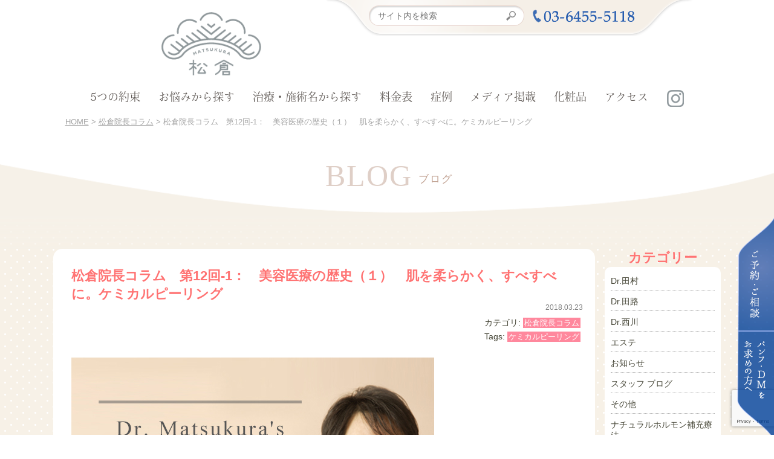

--- FILE ---
content_type: text/html; charset=UTF-8
request_url: https://www.matsukura-clinic.com/2018/03/23/%E6%9D%BE%E5%80%89%E9%99%A2%E9%95%B7%E3%82%B3%E3%83%A9%E3%83%A0%E3%80%80%E7%AC%AC12%E5%9B%9E-1%EF%BC%9A%E3%80%80%E7%BE%8E%E5%AE%B9%E5%8C%BB%E7%99%82%E3%81%AE%E6%AD%B4%E5%8F%B2%EF%BC%88%EF%BC%91/
body_size: 10903
content:
<!DOCTYPE html>
<html lang="ja">
<head>
<!-- Google Tag Manager -->
<script>(function(w,d,s,l,i){w[l]=w[l]||[];w[l].push({'gtm.start':new Date().getTime(),event:'gtm.js'});var f=d.getElementsByTagName(s)[0],j=d.createElement(s),dl=l!='dataLayer'?'&l='+l:'';j.async=true;j.src='https://www.googletagmanager.com/gtm.js?id='+i+dl;f.parentNode.insertBefore(j,f);})(window,document,'script','dataLayer','GTM-WDCX8SVS');</script>
<!-- End Google Tag Manager -->

<script type="text/javascript">(function(c,l,a,r,i,t,y){c[a]=c[a]||function(){(c[a].q=c[a].q||[]).push(arguments)};t=l.createElement(r);t.async=1;t.src="https://www.clarity.ms/tag/"+i;y=l.getElementsByTagName(r)[0];y.parentNode.insertBefore(t,y);})(window, document, "clarity", "script", "k8eicwio6i");</script>

<meta charset="UTF-8">
<meta name="viewport" content="width=device-width, maximum-scale=1.0, user-scalable=yes, target-densitydpi=device-dpi, shrink-to-fit=no">
<link rel='stylesheet' href='https://www.matsukura-clinic.com/wp-content/themes/matsukura_v2/css/common.css' type='text/css' media='all' />
<link rel='stylesheet' href='https://www.matsukura-clinic.com/wp-content/themes/matsukura_v2/common/matsukura-custom-css/css/parts.css?var20241120-006'>
<script src ="https://www.matsukura-clinic.com/wp-content/themes/matsukura_v2/js/jquery.min.js"></script>
<script src ="https://www.matsukura-clinic.com/wp-content/themes/matsukura_v2/js/common.js"></script>
<script src="https://use.typekit.net/xku5svp.js"></script>
<script>try{Typekit.load({ async: true });}catch(e){}</script>
<meta property="og:image" content="https://www.matsukura-clinic.com/wp-content/uploads/2018/03/matsukuracolum12-1.jpg">
<!--[if IE]><link rel="shortcut icon" href="https://www.matsukura-clinic.com/wp-content/themes/matsukura_v2/images/favicon.ico"><![endif]-->
<meta name="msapplication-TileImage" content="https://www.matsukura-clinic.com/wp-content/themes/matsukura_v2/images/ogp.png">
<link rel="apple-touch-icon" href="https://www.matsukura-clinic.com/wp-content/themes/matsukura_v2/images/apple_icon.png">
<link rel="apple-touch-icon" sizes="32x32" href="https://www.matsukura-clinic.com/wp-content/themes/matsukura_v2/images/favicon32.png">
<link rel="apple-touch-icon" sizes="152x152" href="https://www.matsukura-clinic.com/wp-content/themes/matsukura_v2/images/favicon152.png">
<link rel="icon" href="https://www.matsukura-clinic.com/wp-content/themes/matsukura_v2/images/favicon.png">


	<style>img:is([sizes="auto" i], [sizes^="auto," i]) { contain-intrinsic-size: 3000px 1500px }</style>
	
		<!-- All in One SEO 4.8.3.1 - aioseo.com -->
		<title>松倉院長コラム 第12回-1： 美容医療の歴史（１） 肌を柔らかく、すべすべに。ケミカルピーリング | 松倉クリニック表参道| 東京の美容皮膚科、美容外科</title>
	<meta name="robots" content="max-image-preview:large" />
	<meta name="author" content="koyasu"/>
	<link rel="canonical" href="https://www.matsukura-clinic.com/2018/03/23/%e6%9d%be%e5%80%89%e9%99%a2%e9%95%b7%e3%82%b3%e3%83%a9%e3%83%a0%e3%80%80%e7%ac%ac12%e5%9b%9e-1%ef%bc%9a%e3%80%80%e7%be%8e%e5%ae%b9%e5%8c%bb%e7%99%82%e3%81%ae%e6%ad%b4%e5%8f%b2%ef%bc%88%ef%bc%91/" />
	<meta name="generator" content="All in One SEO (AIOSEO) 4.8.3.1" />
		<!-- All in One SEO -->

<script type="text/javascript" id="wpp-js" src="https://www.matsukura-clinic.com/wp-content/plugins/wordpress-popular-posts/assets/js/wpp.js?ver=7.3.1" data-sampling="0" data-sampling-rate="100" data-api-url="https://www.matsukura-clinic.com/wp-json/wordpress-popular-posts" data-post-id="6664" data-token="070cd5f73b" data-lang="0" data-debug="1"></script>
<script type="text/javascript">
/* <![CDATA[ */
window._wpemojiSettings = {"baseUrl":"https:\/\/s.w.org\/images\/core\/emoji\/16.0.1\/72x72\/","ext":".png","svgUrl":"https:\/\/s.w.org\/images\/core\/emoji\/16.0.1\/svg\/","svgExt":".svg","source":{"concatemoji":"https:\/\/www.matsukura-clinic.com\/wp-includes\/js\/wp-emoji-release.min.js?ver=6.8.3"}};
/*! This file is auto-generated */
!function(s,n){var o,i,e;function c(e){try{var t={supportTests:e,timestamp:(new Date).valueOf()};sessionStorage.setItem(o,JSON.stringify(t))}catch(e){}}function p(e,t,n){e.clearRect(0,0,e.canvas.width,e.canvas.height),e.fillText(t,0,0);var t=new Uint32Array(e.getImageData(0,0,e.canvas.width,e.canvas.height).data),a=(e.clearRect(0,0,e.canvas.width,e.canvas.height),e.fillText(n,0,0),new Uint32Array(e.getImageData(0,0,e.canvas.width,e.canvas.height).data));return t.every(function(e,t){return e===a[t]})}function u(e,t){e.clearRect(0,0,e.canvas.width,e.canvas.height),e.fillText(t,0,0);for(var n=e.getImageData(16,16,1,1),a=0;a<n.data.length;a++)if(0!==n.data[a])return!1;return!0}function f(e,t,n,a){switch(t){case"flag":return n(e,"\ud83c\udff3\ufe0f\u200d\u26a7\ufe0f","\ud83c\udff3\ufe0f\u200b\u26a7\ufe0f")?!1:!n(e,"\ud83c\udde8\ud83c\uddf6","\ud83c\udde8\u200b\ud83c\uddf6")&&!n(e,"\ud83c\udff4\udb40\udc67\udb40\udc62\udb40\udc65\udb40\udc6e\udb40\udc67\udb40\udc7f","\ud83c\udff4\u200b\udb40\udc67\u200b\udb40\udc62\u200b\udb40\udc65\u200b\udb40\udc6e\u200b\udb40\udc67\u200b\udb40\udc7f");case"emoji":return!a(e,"\ud83e\udedf")}return!1}function g(e,t,n,a){var r="undefined"!=typeof WorkerGlobalScope&&self instanceof WorkerGlobalScope?new OffscreenCanvas(300,150):s.createElement("canvas"),o=r.getContext("2d",{willReadFrequently:!0}),i=(o.textBaseline="top",o.font="600 32px Arial",{});return e.forEach(function(e){i[e]=t(o,e,n,a)}),i}function t(e){var t=s.createElement("script");t.src=e,t.defer=!0,s.head.appendChild(t)}"undefined"!=typeof Promise&&(o="wpEmojiSettingsSupports",i=["flag","emoji"],n.supports={everything:!0,everythingExceptFlag:!0},e=new Promise(function(e){s.addEventListener("DOMContentLoaded",e,{once:!0})}),new Promise(function(t){var n=function(){try{var e=JSON.parse(sessionStorage.getItem(o));if("object"==typeof e&&"number"==typeof e.timestamp&&(new Date).valueOf()<e.timestamp+604800&&"object"==typeof e.supportTests)return e.supportTests}catch(e){}return null}();if(!n){if("undefined"!=typeof Worker&&"undefined"!=typeof OffscreenCanvas&&"undefined"!=typeof URL&&URL.createObjectURL&&"undefined"!=typeof Blob)try{var e="postMessage("+g.toString()+"("+[JSON.stringify(i),f.toString(),p.toString(),u.toString()].join(",")+"));",a=new Blob([e],{type:"text/javascript"}),r=new Worker(URL.createObjectURL(a),{name:"wpTestEmojiSupports"});return void(r.onmessage=function(e){c(n=e.data),r.terminate(),t(n)})}catch(e){}c(n=g(i,f,p,u))}t(n)}).then(function(e){for(var t in e)n.supports[t]=e[t],n.supports.everything=n.supports.everything&&n.supports[t],"flag"!==t&&(n.supports.everythingExceptFlag=n.supports.everythingExceptFlag&&n.supports[t]);n.supports.everythingExceptFlag=n.supports.everythingExceptFlag&&!n.supports.flag,n.DOMReady=!1,n.readyCallback=function(){n.DOMReady=!0}}).then(function(){return e}).then(function(){var e;n.supports.everything||(n.readyCallback(),(e=n.source||{}).concatemoji?t(e.concatemoji):e.wpemoji&&e.twemoji&&(t(e.twemoji),t(e.wpemoji)))}))}((window,document),window._wpemojiSettings);
/* ]]> */
</script>
<style id='wp-emoji-styles-inline-css' type='text/css'>

	img.wp-smiley, img.emoji {
		display: inline !important;
		border: none !important;
		box-shadow: none !important;
		height: 1em !important;
		width: 1em !important;
		margin: 0 0.07em !important;
		vertical-align: -0.1em !important;
		background: none !important;
		padding: 0 !important;
	}
</style>
<link rel='stylesheet' id='wp-block-library-css' href='https://www.matsukura-clinic.com/wp-includes/css/dist/block-library/style.min.css?ver=6.8.3' type='text/css' media='all' />
<style id='classic-theme-styles-inline-css' type='text/css'>
/*! This file is auto-generated */
.wp-block-button__link{color:#fff;background-color:#32373c;border-radius:9999px;box-shadow:none;text-decoration:none;padding:calc(.667em + 2px) calc(1.333em + 2px);font-size:1.125em}.wp-block-file__button{background:#32373c;color:#fff;text-decoration:none}
</style>
<style id='global-styles-inline-css' type='text/css'>
:root{--wp--preset--aspect-ratio--square: 1;--wp--preset--aspect-ratio--4-3: 4/3;--wp--preset--aspect-ratio--3-4: 3/4;--wp--preset--aspect-ratio--3-2: 3/2;--wp--preset--aspect-ratio--2-3: 2/3;--wp--preset--aspect-ratio--16-9: 16/9;--wp--preset--aspect-ratio--9-16: 9/16;--wp--preset--color--black: #000000;--wp--preset--color--cyan-bluish-gray: #abb8c3;--wp--preset--color--white: #ffffff;--wp--preset--color--pale-pink: #f78da7;--wp--preset--color--vivid-red: #cf2e2e;--wp--preset--color--luminous-vivid-orange: #ff6900;--wp--preset--color--luminous-vivid-amber: #fcb900;--wp--preset--color--light-green-cyan: #7bdcb5;--wp--preset--color--vivid-green-cyan: #00d084;--wp--preset--color--pale-cyan-blue: #8ed1fc;--wp--preset--color--vivid-cyan-blue: #0693e3;--wp--preset--color--vivid-purple: #9b51e0;--wp--preset--gradient--vivid-cyan-blue-to-vivid-purple: linear-gradient(135deg,rgba(6,147,227,1) 0%,rgb(155,81,224) 100%);--wp--preset--gradient--light-green-cyan-to-vivid-green-cyan: linear-gradient(135deg,rgb(122,220,180) 0%,rgb(0,208,130) 100%);--wp--preset--gradient--luminous-vivid-amber-to-luminous-vivid-orange: linear-gradient(135deg,rgba(252,185,0,1) 0%,rgba(255,105,0,1) 100%);--wp--preset--gradient--luminous-vivid-orange-to-vivid-red: linear-gradient(135deg,rgba(255,105,0,1) 0%,rgb(207,46,46) 100%);--wp--preset--gradient--very-light-gray-to-cyan-bluish-gray: linear-gradient(135deg,rgb(238,238,238) 0%,rgb(169,184,195) 100%);--wp--preset--gradient--cool-to-warm-spectrum: linear-gradient(135deg,rgb(74,234,220) 0%,rgb(151,120,209) 20%,rgb(207,42,186) 40%,rgb(238,44,130) 60%,rgb(251,105,98) 80%,rgb(254,248,76) 100%);--wp--preset--gradient--blush-light-purple: linear-gradient(135deg,rgb(255,206,236) 0%,rgb(152,150,240) 100%);--wp--preset--gradient--blush-bordeaux: linear-gradient(135deg,rgb(254,205,165) 0%,rgb(254,45,45) 50%,rgb(107,0,62) 100%);--wp--preset--gradient--luminous-dusk: linear-gradient(135deg,rgb(255,203,112) 0%,rgb(199,81,192) 50%,rgb(65,88,208) 100%);--wp--preset--gradient--pale-ocean: linear-gradient(135deg,rgb(255,245,203) 0%,rgb(182,227,212) 50%,rgb(51,167,181) 100%);--wp--preset--gradient--electric-grass: linear-gradient(135deg,rgb(202,248,128) 0%,rgb(113,206,126) 100%);--wp--preset--gradient--midnight: linear-gradient(135deg,rgb(2,3,129) 0%,rgb(40,116,252) 100%);--wp--preset--font-size--small: 13px;--wp--preset--font-size--medium: 20px;--wp--preset--font-size--large: 36px;--wp--preset--font-size--x-large: 42px;--wp--preset--spacing--20: 0.44rem;--wp--preset--spacing--30: 0.67rem;--wp--preset--spacing--40: 1rem;--wp--preset--spacing--50: 1.5rem;--wp--preset--spacing--60: 2.25rem;--wp--preset--spacing--70: 3.38rem;--wp--preset--spacing--80: 5.06rem;--wp--preset--shadow--natural: 6px 6px 9px rgba(0, 0, 0, 0.2);--wp--preset--shadow--deep: 12px 12px 50px rgba(0, 0, 0, 0.4);--wp--preset--shadow--sharp: 6px 6px 0px rgba(0, 0, 0, 0.2);--wp--preset--shadow--outlined: 6px 6px 0px -3px rgba(255, 255, 255, 1), 6px 6px rgba(0, 0, 0, 1);--wp--preset--shadow--crisp: 6px 6px 0px rgba(0, 0, 0, 1);}:where(.is-layout-flex){gap: 0.5em;}:where(.is-layout-grid){gap: 0.5em;}body .is-layout-flex{display: flex;}.is-layout-flex{flex-wrap: wrap;align-items: center;}.is-layout-flex > :is(*, div){margin: 0;}body .is-layout-grid{display: grid;}.is-layout-grid > :is(*, div){margin: 0;}:where(.wp-block-columns.is-layout-flex){gap: 2em;}:where(.wp-block-columns.is-layout-grid){gap: 2em;}:where(.wp-block-post-template.is-layout-flex){gap: 1.25em;}:where(.wp-block-post-template.is-layout-grid){gap: 1.25em;}.has-black-color{color: var(--wp--preset--color--black) !important;}.has-cyan-bluish-gray-color{color: var(--wp--preset--color--cyan-bluish-gray) !important;}.has-white-color{color: var(--wp--preset--color--white) !important;}.has-pale-pink-color{color: var(--wp--preset--color--pale-pink) !important;}.has-vivid-red-color{color: var(--wp--preset--color--vivid-red) !important;}.has-luminous-vivid-orange-color{color: var(--wp--preset--color--luminous-vivid-orange) !important;}.has-luminous-vivid-amber-color{color: var(--wp--preset--color--luminous-vivid-amber) !important;}.has-light-green-cyan-color{color: var(--wp--preset--color--light-green-cyan) !important;}.has-vivid-green-cyan-color{color: var(--wp--preset--color--vivid-green-cyan) !important;}.has-pale-cyan-blue-color{color: var(--wp--preset--color--pale-cyan-blue) !important;}.has-vivid-cyan-blue-color{color: var(--wp--preset--color--vivid-cyan-blue) !important;}.has-vivid-purple-color{color: var(--wp--preset--color--vivid-purple) !important;}.has-black-background-color{background-color: var(--wp--preset--color--black) !important;}.has-cyan-bluish-gray-background-color{background-color: var(--wp--preset--color--cyan-bluish-gray) !important;}.has-white-background-color{background-color: var(--wp--preset--color--white) !important;}.has-pale-pink-background-color{background-color: var(--wp--preset--color--pale-pink) !important;}.has-vivid-red-background-color{background-color: var(--wp--preset--color--vivid-red) !important;}.has-luminous-vivid-orange-background-color{background-color: var(--wp--preset--color--luminous-vivid-orange) !important;}.has-luminous-vivid-amber-background-color{background-color: var(--wp--preset--color--luminous-vivid-amber) !important;}.has-light-green-cyan-background-color{background-color: var(--wp--preset--color--light-green-cyan) !important;}.has-vivid-green-cyan-background-color{background-color: var(--wp--preset--color--vivid-green-cyan) !important;}.has-pale-cyan-blue-background-color{background-color: var(--wp--preset--color--pale-cyan-blue) !important;}.has-vivid-cyan-blue-background-color{background-color: var(--wp--preset--color--vivid-cyan-blue) !important;}.has-vivid-purple-background-color{background-color: var(--wp--preset--color--vivid-purple) !important;}.has-black-border-color{border-color: var(--wp--preset--color--black) !important;}.has-cyan-bluish-gray-border-color{border-color: var(--wp--preset--color--cyan-bluish-gray) !important;}.has-white-border-color{border-color: var(--wp--preset--color--white) !important;}.has-pale-pink-border-color{border-color: var(--wp--preset--color--pale-pink) !important;}.has-vivid-red-border-color{border-color: var(--wp--preset--color--vivid-red) !important;}.has-luminous-vivid-orange-border-color{border-color: var(--wp--preset--color--luminous-vivid-orange) !important;}.has-luminous-vivid-amber-border-color{border-color: var(--wp--preset--color--luminous-vivid-amber) !important;}.has-light-green-cyan-border-color{border-color: var(--wp--preset--color--light-green-cyan) !important;}.has-vivid-green-cyan-border-color{border-color: var(--wp--preset--color--vivid-green-cyan) !important;}.has-pale-cyan-blue-border-color{border-color: var(--wp--preset--color--pale-cyan-blue) !important;}.has-vivid-cyan-blue-border-color{border-color: var(--wp--preset--color--vivid-cyan-blue) !important;}.has-vivid-purple-border-color{border-color: var(--wp--preset--color--vivid-purple) !important;}.has-vivid-cyan-blue-to-vivid-purple-gradient-background{background: var(--wp--preset--gradient--vivid-cyan-blue-to-vivid-purple) !important;}.has-light-green-cyan-to-vivid-green-cyan-gradient-background{background: var(--wp--preset--gradient--light-green-cyan-to-vivid-green-cyan) !important;}.has-luminous-vivid-amber-to-luminous-vivid-orange-gradient-background{background: var(--wp--preset--gradient--luminous-vivid-amber-to-luminous-vivid-orange) !important;}.has-luminous-vivid-orange-to-vivid-red-gradient-background{background: var(--wp--preset--gradient--luminous-vivid-orange-to-vivid-red) !important;}.has-very-light-gray-to-cyan-bluish-gray-gradient-background{background: var(--wp--preset--gradient--very-light-gray-to-cyan-bluish-gray) !important;}.has-cool-to-warm-spectrum-gradient-background{background: var(--wp--preset--gradient--cool-to-warm-spectrum) !important;}.has-blush-light-purple-gradient-background{background: var(--wp--preset--gradient--blush-light-purple) !important;}.has-blush-bordeaux-gradient-background{background: var(--wp--preset--gradient--blush-bordeaux) !important;}.has-luminous-dusk-gradient-background{background: var(--wp--preset--gradient--luminous-dusk) !important;}.has-pale-ocean-gradient-background{background: var(--wp--preset--gradient--pale-ocean) !important;}.has-electric-grass-gradient-background{background: var(--wp--preset--gradient--electric-grass) !important;}.has-midnight-gradient-background{background: var(--wp--preset--gradient--midnight) !important;}.has-small-font-size{font-size: var(--wp--preset--font-size--small) !important;}.has-medium-font-size{font-size: var(--wp--preset--font-size--medium) !important;}.has-large-font-size{font-size: var(--wp--preset--font-size--large) !important;}.has-x-large-font-size{font-size: var(--wp--preset--font-size--x-large) !important;}
:where(.wp-block-post-template.is-layout-flex){gap: 1.25em;}:where(.wp-block-post-template.is-layout-grid){gap: 1.25em;}
:where(.wp-block-columns.is-layout-flex){gap: 2em;}:where(.wp-block-columns.is-layout-grid){gap: 2em;}
:root :where(.wp-block-pullquote){font-size: 1.5em;line-height: 1.6;}
</style>
<link rel='stylesheet' id='wordpress-popular-posts-css-css' href='https://www.matsukura-clinic.com/wp-content/plugins/wordpress-popular-posts/assets/css/wpp.css?ver=7.3.1' type='text/css' media='all' />
<link rel="https://api.w.org/" href="https://www.matsukura-clinic.com/wp-json/" /><link rel="alternate" title="JSON" type="application/json" href="https://www.matsukura-clinic.com/wp-json/wp/v2/posts/6664" /><link rel="EditURI" type="application/rsd+xml" title="RSD" href="https://www.matsukura-clinic.com/xmlrpc.php?rsd" />
<meta name="generator" content="WordPress 6.8.3" />
<link rel='shortlink' href='https://www.matsukura-clinic.com/?p=6664' />
<link rel="alternate" title="oEmbed (JSON)" type="application/json+oembed" href="https://www.matsukura-clinic.com/wp-json/oembed/1.0/embed?url=https%3A%2F%2Fwww.matsukura-clinic.com%2F2018%2F03%2F23%2F%25e6%259d%25be%25e5%2580%2589%25e9%2599%25a2%25e9%2595%25b7%25e3%2582%25b3%25e3%2583%25a9%25e3%2583%25a0%25e3%2580%2580%25e7%25ac%25ac12%25e5%259b%259e-1%25ef%25bc%259a%25e3%2580%2580%25e7%25be%258e%25e5%25ae%25b9%25e5%258c%25bb%25e7%2599%2582%25e3%2581%25ae%25e6%25ad%25b4%25e5%258f%25b2%25ef%25bc%2588%25ef%25bc%2591%2F" />
<link rel="alternate" title="oEmbed (XML)" type="text/xml+oembed" href="https://www.matsukura-clinic.com/wp-json/oembed/1.0/embed?url=https%3A%2F%2Fwww.matsukura-clinic.com%2F2018%2F03%2F23%2F%25e6%259d%25be%25e5%2580%2589%25e9%2599%25a2%25e9%2595%25b7%25e3%2582%25b3%25e3%2583%25a9%25e3%2583%25a0%25e3%2580%2580%25e7%25ac%25ac12%25e5%259b%259e-1%25ef%25bc%259a%25e3%2580%2580%25e7%25be%258e%25e5%25ae%25b9%25e5%258c%25bb%25e7%2599%2582%25e3%2581%25ae%25e6%25ad%25b4%25e5%258f%25b2%25ef%25bc%2588%25ef%25bc%2591%2F&#038;format=xml" />
            <style id="wpp-loading-animation-styles">@-webkit-keyframes bgslide{from{background-position-x:0}to{background-position-x:-200%}}@keyframes bgslide{from{background-position-x:0}to{background-position-x:-200%}}.wpp-widget-block-placeholder,.wpp-shortcode-placeholder{margin:0 auto;width:60px;height:3px;background:#dd3737;background:linear-gradient(90deg,#dd3737 0%,#571313 10%,#dd3737 100%);background-size:200% auto;border-radius:3px;-webkit-animation:bgslide 1s infinite linear;animation:bgslide 1s infinite linear}</style>
            <!-- ## NXS/OG ## --><!-- ## NXSOGTAGS ## --><!-- ## NXS/OG ## -->
	<style>img:is([sizes="auto" i], [sizes^="auto," i]) { contain-intrinsic-size: 3000px 1500px }</style>
	
		<!-- All in One SEO 4.8.3.1 - aioseo.com -->
	<meta name="robots" content="max-image-preview:large" />
	<meta name="author" content="koyasu"/>
	<link rel="canonical" href="https://www.matsukura-clinic.com/2018/03/23/%e6%9d%be%e5%80%89%e9%99%a2%e9%95%b7%e3%82%b3%e3%83%a9%e3%83%a0%e3%80%80%e7%ac%ac12%e5%9b%9e-1%ef%bc%9a%e3%80%80%e7%be%8e%e5%ae%b9%e5%8c%bb%e7%99%82%e3%81%ae%e6%ad%b4%e5%8f%b2%ef%bc%88%ef%bc%91/" />
	<meta name="generator" content="All in One SEO (AIOSEO) 4.8.3.1" />
		<!-- All in One SEO -->

<script type="text/javascript" id="wpp-js" src="https://www.matsukura-clinic.com/wp-content/plugins/wordpress-popular-posts/assets/js/wpp.js?ver=7.3.1" data-sampling="0" data-sampling-rate="100" data-api-url="https://www.matsukura-clinic.com/wp-json/wordpress-popular-posts" data-post-id="6664" data-token="070cd5f73b" data-lang="0" data-debug="1"></script>
<link rel="https://api.w.org/" href="https://www.matsukura-clinic.com/wp-json/" /><link rel="alternate" title="JSON" type="application/json" href="https://www.matsukura-clinic.com/wp-json/wp/v2/posts/6664" /><link rel="EditURI" type="application/rsd+xml" title="RSD" href="https://www.matsukura-clinic.com/xmlrpc.php?rsd" />
<meta name="generator" content="WordPress 6.8.3" />
<link rel='shortlink' href='https://www.matsukura-clinic.com/?p=6664' />
<link rel="alternate" title="oEmbed (JSON)" type="application/json+oembed" href="https://www.matsukura-clinic.com/wp-json/oembed/1.0/embed?url=https%3A%2F%2Fwww.matsukura-clinic.com%2F2018%2F03%2F23%2F%25e6%259d%25be%25e5%2580%2589%25e9%2599%25a2%25e9%2595%25b7%25e3%2582%25b3%25e3%2583%25a9%25e3%2583%25a0%25e3%2580%2580%25e7%25ac%25ac12%25e5%259b%259e-1%25ef%25bc%259a%25e3%2580%2580%25e7%25be%258e%25e5%25ae%25b9%25e5%258c%25bb%25e7%2599%2582%25e3%2581%25ae%25e6%25ad%25b4%25e5%258f%25b2%25ef%25bc%2588%25ef%25bc%2591%2F" />
<link rel="alternate" title="oEmbed (XML)" type="text/xml+oembed" href="https://www.matsukura-clinic.com/wp-json/oembed/1.0/embed?url=https%3A%2F%2Fwww.matsukura-clinic.com%2F2018%2F03%2F23%2F%25e6%259d%25be%25e5%2580%2589%25e9%2599%25a2%25e9%2595%25b7%25e3%2582%25b3%25e3%2583%25a9%25e3%2583%25a0%25e3%2580%2580%25e7%25ac%25ac12%25e5%259b%259e-1%25ef%25bc%259a%25e3%2580%2580%25e7%25be%258e%25e5%25ae%25b9%25e5%258c%25bb%25e7%2599%2582%25e3%2581%25ae%25e6%25ad%25b4%25e5%258f%25b2%25ef%25bc%2588%25ef%25bc%2591%2F&#038;format=xml" />
            <style id="wpp-loading-animation-styles">@-webkit-keyframes bgslide{from{background-position-x:0}to{background-position-x:-200%}}@keyframes bgslide{from{background-position-x:0}to{background-position-x:-200%}}.wpp-widget-block-placeholder,.wpp-shortcode-placeholder{margin:0 auto;width:60px;height:3px;background:#dd3737;background:linear-gradient(90deg,#dd3737 0%,#571313 10%,#dd3737 100%);background-size:200% auto;border-radius:3px;-webkit-animation:bgslide 1s infinite linear;animation:bgslide 1s infinite linear}</style>
            <!-- ## NXS/OG ## --><!-- ## NXSOGTAGS ## --><!-- ## NXS/OG ## -->
<link rel='stylesheet' href='https://www.matsukura-clinic.com/wp-content/themes/matsukura_v2/css/blog.css' type='text/css' media='all' />
</head>

<body id="p_page" class="%e6%9d%be%e5%80%89%e9%99%a2%e9%95%b7%e3%82%b3%e3%83%a9%e3%83%a0%e3%80%80%e7%ac%ac12%e5%9b%9e-1%ef%bc%9a%e3%80%80%e7%be%8e%e5%ae%b9%e5%8c%bb%e7%99%82%e3%81%ae%e6%ad%b4%e5%8f%b2%ef%bc%88%ef%bc%91">
<div id="fb-root"></div>
<script>(function(d, s, id) {
var js, fjs = d.getElementsByTagName(s)[0];
if (d.getElementById(id)) return;
js = d.createElement(s); js.id = id;
js.src = "//connect.facebook.net/ja_JP/sdk.js#xfbml=1&version=v2.8&appId=644800182365384";
fjs.parentNode.insertBefore(js, fjs);
}(document, 'script', 'facebook-jssdk'));</script>
<!-- Google Tag Manager -->
<noscript><iframe src="//www.googletagmanager.com/ns.html?id=GTM-WTZF6Z"
height="0" width="0" style="display:none;visibility:hidden"></iframe></noscript>
<script>(function(w,d,s,l,i){w[l]=w[l]||[];w[l].push({'gtm.start':
new Date().getTime(),event:'gtm.js'});var f=d.getElementsByTagName(s)[0],
j=d.createElement(s),dl=l!='dataLayer'?'&l='+l:'';j.async=true;j.src=
'//www.googletagmanager.com/gtm.js?id='+i+dl;f.parentNode.insertBefore(j,f);
})(window,document,'script','dataLayer','GTM-WTZF6Z');</script>
<!-- End Google Tag Manager -->

<!-- Google Tag Manager (noscript) -->
<noscript><iframe src="https://www.googletagmanager.com/ns.html?id=GTM-WDCX8SVS" height="0" width="0" style="display:none;visibility:hidden"></iframe></noscript>
<!-- End Google Tag Manager (noscript) -->
<header>
<a href="https://www.matsukura-clinic.com/" class="logo"><img src ="https://www.matsukura-clinic.com/wp-content/themes/matsukura_v2/images/matsukura_logo-pc.png" alt="松倉クリニック表参道"></a>

<nav id="h_navi">
<ul>
<li><a href="https://www.matsukura-clinic.com/concept/">5つの約束</a></li>
<li><a href="https://www.matsukura-clinic.com/menu/">お悩みから探す</a></li>
<li><a href="https://www.matsukura-clinic.com/treatment/">治療・施術名から探す</a></li>
<li><a href="https://www.matsukura-clinic.com/price/">料金表</a></li>
<li><a href="https://www.matsukura-clinic.com/case/">症例</a></li>
<li><a href="https://www.matsukura-clinic.com/media/">メディア掲載</a></li>
<li><a href="https://www.matsukura-clinic.com/treatment/homecare/">化粧品</a></li>
<li><a href="https://www.matsukura-clinic.com/#cli_information">アクセス</a></li>
<li><div class="icon"><a href="https://www.instagram.com/matsukura_clinic/?hl=ja" target="_blank"><img src ="https://www.matsukura-clinic.com/wp-content/uploads/2021/06/ico_instagram-1.png" alt="Facebook"></a></div></li>
</ul>
</nav>



<div class="m_top">
<form role="search" method="get" class="search-form" action="https://www.matsukura-clinic.com/">
<input type="search" class="search-field" placeholder="サイト内を検索" value="" name="s">
<input type="submit" class="search-button" value="検索">
</form>
<a href="tel:0364555118" id="h_tel"><img src ="https://www.matsukura-clinic.com/wp-content/themes/matsukura_v2/images/txt_teltop.png" alt="ご予約は0364555118"></a>
</div>
<div class="m_pan_pc">
<div class="m_pan_txt">  
<!-- Breadcrumb NavXT 7.4.1 -->
<span property="itemListElement" typeof="ListItem"><a property="item" typeof="WebPage" title="Go to 松倉クリニック表参道| 東京の美容皮膚科、美容外科." href="https://www.matsukura-clinic.com" class="home" ><span property="name">HOME</span></a><meta property="position" content="1"></span> &gt; <span property="itemListElement" typeof="ListItem"><a property="item" typeof="WebPage" title="Go to the 松倉院長コラム カテゴリー archives." href="https://www.matsukura-clinic.com/category/%e6%9d%be%e5%80%89%e9%99%a2%e9%95%b7%e3%82%b3%e3%83%a9%e3%83%a0/" class="taxonomy category" ><span property="name">松倉院長コラム</span></a><meta property="position" content="2"></span> &gt; <span property="itemListElement" typeof="ListItem"><span property="name" class="post post-post current-item">松倉院長コラム　第12回-1：　美容医療の歴史（１）　肌を柔らかく、すべすべに。ケミカルピーリング</span><meta property="url" content="https://www.matsukura-clinic.com/2018/03/23/%e6%9d%be%e5%80%89%e9%99%a2%e9%95%b7%e3%82%b3%e3%83%a9%e3%83%a0%e3%80%80%e7%ac%ac12%e5%9b%9e-1%ef%bc%9a%e3%80%80%e7%be%8e%e5%ae%b9%e5%8c%bb%e7%99%82%e3%81%ae%e6%ad%b4%e5%8f%b2%ef%bc%88%ef%bc%91/"><meta property="position" content="3"></span></div>
</div>
<div class="m_side">
<a href="https://www.matsukura-clinic.com/contact/" id="h_reserve"><img src ="https://www.matsukura-clinic.com/wp-content/themes/matsukura_v2/images/nav_reserve-pc.png" alt="ご予約・ご相談" class="ichange"></a>
<a href="https://www.matsukura-clinic.com/dmcontact/" id="h_panph"><img src ="https://www.matsukura-clinic.com/wp-content/themes/matsukura_v2/images/nav_panph-pc.png" alt="パンフレット・DMをお求めの方へ" class="ichange"></a>
</div>
</header>
<img src="https://www.matsukura-clinic.com/wp-content/themes/matsukura_v2/images/spacer.gif" alt="menu" id="sp_menu">
<div class="m_pan_sp">
<div class="m_pan_txt">  
<!-- Breadcrumb NavXT 7.4.1 -->
<span property="itemListElement" typeof="ListItem"><a property="item" typeof="WebPage" title="Go to 松倉クリニック表参道| 東京の美容皮膚科、美容外科." href="https://www.matsukura-clinic.com" class="home" ><span property="name">HOME</span></a><meta property="position" content="1"></span> &gt; <span property="itemListElement" typeof="ListItem"><a property="item" typeof="WebPage" title="Go to the 松倉院長コラム カテゴリー archives." href="https://www.matsukura-clinic.com/category/%e6%9d%be%e5%80%89%e9%99%a2%e9%95%b7%e3%82%b3%e3%83%a9%e3%83%a0/" class="taxonomy category" ><span property="name">松倉院長コラム</span></a><meta property="position" content="2"></span> &gt; <span property="itemListElement" typeof="ListItem"><span property="name" class="post post-post current-item">松倉院長コラム　第12回-1：　美容医療の歴史（１）　肌を柔らかく、すべすべに。ケミカルピーリング</span><meta property="url" content="https://www.matsukura-clinic.com/2018/03/23/%e6%9d%be%e5%80%89%e9%99%a2%e9%95%b7%e3%82%b3%e3%83%a9%e3%83%a0%e3%80%80%e7%ac%ac12%e5%9b%9e-1%ef%bc%9a%e3%80%80%e7%be%8e%e5%ae%b9%e5%8c%bb%e7%99%82%e3%81%ae%e6%ad%b4%e5%8f%b2%ef%bc%88%ef%bc%91/"><meta property="position" content="3"></span></div>
</div>

<div id="fixedicon2">
<ul>
<li><a class="fixed_mail" href="https://www.matsukura-clinic.com/contact/"><img src="https://www.matsukura-clinic.com/wp-content/uploads/2024/08/icon-fixed-web.png" alt="WEB予約 icon" title="WEB予約 icon"></a></li>
<li><a class="fixed_tel" href="tel:0364555118"><img src="https://www.matsukura-clinic.com/wp-content/uploads/2024/08/icon-fixed-tel.png" alt="tel icon" title="tel icon"></a></li>
</ul>
</div>

<div id="main">
<div id="firstview">
<h1>BLOG<span>ブログ</span></h1>
</div>

<div class="blogpage">
<div class="cover"></div>
<div class="box">

  <article id="post-6664">

<h2>松倉院長コラム　第12回-1：　美容医療の歴史（１）　肌を柔らかく、すべすべに。ケミカルピーリング</h2>
<p class="date">2018.03.23</p>

<div class="a_footer">
  カテゴリ: <a href="https://www.matsukura-clinic.com/category/%e6%9d%be%e5%80%89%e9%99%a2%e9%95%b7%e3%82%b3%e3%83%a9%e3%83%a0/" rel="category tag">松倉院長コラム</a>  <p class="tags"><span class="tags-title">Tags:</span> <a href="https://www.matsukura-clinic.com/tag/%e3%82%b1%e3%83%9f%e3%82%ab%e3%83%ab%e3%83%94%e3%83%bc%e3%83%aa%e3%83%b3%e3%82%b0/" rel="tag">ケミカルピーリング</a></p></div>

<section>
    <p><img fetchpriority="high" decoding="async" src="https://www.matsukura-clinic.com/wp-content/uploads/2018/03/matsukuracolum12-1.jpg" alt="" width="600" height="473" class="aligncenter size-full wp-image-6665" srcset="https://www.matsukura-clinic.com/wp-content/uploads/2018/03/matsukuracolum12-1.jpg 600w, https://www.matsukura-clinic.com/wp-content/uploads/2018/03/matsukuracolum12-1-300x237.jpg 300w" sizes="(max-width: 600px) 100vw, 600px" /><br />
　美容医療は、日々進化しています。ただ、その内容について正しく理解するための情報は意外と少ないように感じています。<br />
　そこで、今回からは、私が開業以来とり組んできた美容医療について、一つひとつご説明をしていきたいと思います。<br />
<br />
　初回は、私が開業時に真っ先にとり組んだ「ケミカルピーリング」についてです。<br />
<br />
　ケミカルピーリングとは、文字通り、化学（ケミカル）の力を借りて、肌の表面の古い角質や表皮の一部を取り除き、すべすべした柔らかい張りのある肌に生まれ変わらせるという治療法です。肌にメスを入れる従来の美容外科手術に比べて安全で手軽なものです。<br />
<br />
　このケミカルピーリングを取り入れるきっかけとなったのは、ドクター・オバジの肌再生医療を勉強するために渡米していた際の、ある女性エステティシャンとの出会いがありました。アメリカでは、エステティシャンは州ごとの免許制度による資格を持っており、クリニックと提携したり、自らサロンを開業しているのが一般的です。<br />
　私が出会ったその女性は｢施術のメインに、ケミカルピーリングを用いている｣と話し、「日本では、やってないの？」と聞いてきました。私が答えられないでいると、「勉強しなさい」と本を三冊くれたのです。<br />
　当時、アメリカはケミカルピーリングの先進国。いっぽう、形成外科医として私が教科書的な知識で理解していたケミカルピーリングとは、「フェノール（石炭酸）」という強い薬剤でやけどを起こさせ、肌を再生させる治療法があるらしい、という程度でした。<br />
　また、日本人の皮膚は白人よりも色素沈着やケロイドなどのトラブルを起こしやすいため、この治療法は推奨されない、とも学んでいました。<br />
　治療のメインになるほど実践されているケミカルピーリングを知りたい。日本ではまだ誰も見たことがない施術を学びたい。｢ぜひ現場を見せてほしい｣と、ロサンゼルスにある彼女のサロンに見学に行くと、ケミカルピーリングといってもいろいろな薬剤の種類があることがわかりました。<br />
<br />
（<a href="https://www.matsukura-clinic.com/2018/03/30/松倉院長コラム　第12回-2：　美容医療の歴史（１/">松倉院長コラム　第12回-2</a>に続く）</p>
</section>

</article>  

<div id="b_paging">
<span class="before">&laquo; <a href="https://www.matsukura-clinic.com/2018/03/19/%e5%bd%93%e9%99%a2%e3%81%ae%e3%83%9b%e3%82%af%e3%83%ad%e6%b2%bb%e7%99%82%e3%82%92%e3%81%94%e7%b4%b9%e4%bb%8b%e3%81%84%e3%81%9f%e3%81%a0%e3%81%8d%e3%81%be%e3%81%97%e3%81%9f%e2%99%aa/" rel="prev">当院のホクロ治療をご紹介いただきました♪</a></span>
<a href="https://www.matsukura-clinic.com/list" class="blogtop">ブログトップへ</a>
<span class="after"><a href="https://www.matsukura-clinic.com/2018/03/26/%e4%ba%9c%e9%89%9b%e3%81%a7%e4%bc%b8%e3%81%b3%e3%81%9f%e3%81%be%e3%81%a4%e6%af%9b%e3%81%ae%e3%83%8f%e3%83%8a%e3%82%b7/" rel="next">亜鉛で伸びたまつ毛のハナシ</a> &raquo;</span>
</div>

<!-- /.box --></div>

<div id="side">
  <div class="side_box"><h2>カテゴリー</h2>
			<ul>
					<li class="cat-item cat-item-156"><a href="https://www.matsukura-clinic.com/category/joi/dr-%e7%94%b0%e6%9d%91/">Dr.田村</a>
</li>
	<li class="cat-item cat-item-155"><a href="https://www.matsukura-clinic.com/category/joi/dr-%e7%94%b0%e8%b7%af/">Dr.田路</a>
</li>
	<li class="cat-item cat-item-190"><a href="https://www.matsukura-clinic.com/category/joi/dr-%e8%a5%bf%e5%b7%9d/">Dr.西川</a>
</li>
	<li class="cat-item cat-item-159"><a href="https://www.matsukura-clinic.com/category/%e3%82%b9%e3%82%bf%e3%83%83%e3%83%95-%e3%83%96%e3%83%ad%e3%82%b0/%e3%82%a8%e3%82%b9%e3%83%86-%e3%82%b9%e3%82%bf%e3%83%83%e3%83%95-%e3%83%96%e3%83%ad%e3%82%b0/">エステ</a>
</li>
	<li class="cat-item cat-item-151"><a href="https://www.matsukura-clinic.com/category/news/">お知らせ</a>
</li>
	<li class="cat-item cat-item-157"><a href="https://www.matsukura-clinic.com/category/%e3%82%b9%e3%82%bf%e3%83%83%e3%83%95-%e3%83%96%e3%83%ad%e3%82%b0/">スタッフ ブログ</a>
</li>
	<li class="cat-item cat-item-236"><a href="https://www.matsukura-clinic.com/category/%e3%81%9d%e3%81%ae%e4%bb%96/">その他</a>
</li>
	<li class="cat-item cat-item-465"><a href="https://www.matsukura-clinic.com/category/%e3%83%8a%e3%83%81%e3%83%a5%e3%83%a9%e3%83%ab%e3%83%9b%e3%83%ab%e3%83%a2%e3%83%b3%e8%a3%9c%e5%85%85%e7%99%82%e6%b3%95/">ナチュラルホルモン補充療法</a>
</li>
	<li class="cat-item cat-item-357"><a href="https://www.matsukura-clinic.com/category/news/%e3%83%a1%e3%83%87%e3%82%a3%e3%82%a2%e6%8e%b2%e8%bc%89%e6%83%85%e5%a0%b1/">メディア掲載情報</a>
</li>
	<li class="cat-item cat-item-466"><a href="https://www.matsukura-clinic.com/category/%e3%83%a1%e3%83%87%e3%82%a3%e3%82%ab%e3%83%ab%e3%83%80%e3%82%a4%e3%82%a8%e3%83%83%e3%83%88/">メディカルダイエット</a>
</li>
	<li class="cat-item cat-item-215"><a href="https://www.matsukura-clinic.com/category/%e3%82%b9%e3%82%bf%e3%83%83%e3%83%95-%e3%83%96%e3%83%ad%e3%82%b0/%e5%8f%97%e4%bb%98/">受付</a>
</li>
	<li class="cat-item cat-item-149"><a href="https://www.matsukura-clinic.com/category/joi/">女医ブログ</a>
</li>
	<li class="cat-item cat-item-1"><a href="https://www.matsukura-clinic.com/category/%e6%9c%aa%e5%88%86%e9%a1%9e/">未分類</a>
</li>
	<li class="cat-item cat-item-464"><a href="https://www.matsukura-clinic.com/category/%e6%9d%be%e5%80%89%e5%bc%8f%e3%83%a1%e3%83%87%e3%82%a3%e3%82%ab%e3%83%ab%e6%a0%84%e9%a4%8a%e7%99%82%e6%b3%95/">松倉式メディカル栄養療法</a>
</li>
	<li class="cat-item cat-item-187"><a href="https://www.matsukura-clinic.com/category/%e6%9d%be%e5%80%89%e9%99%a2%e9%95%b7%e3%82%b3%e3%83%a9%e3%83%a0/">松倉院長コラム</a>
</li>
	<li class="cat-item cat-item-164"><a href="https://www.matsukura-clinic.com/category/%e3%82%b9%e3%82%bf%e3%83%83%e3%83%95-%e3%83%96%e3%83%ad%e3%82%b0/%e7%ae%a1%e7%90%86%e6%a0%84%e9%a4%8a%e5%a3%ab/">管理栄養士</a>
</li>
	<li class="cat-item cat-item-470"><a href="https://www.matsukura-clinic.com/category/%e6%9d%be%e5%80%89%e5%bc%8f%e3%83%a1%e3%83%87%e3%82%a3%e3%82%ab%e3%83%ab%e6%a0%84%e9%a4%8a%e7%99%82%e6%b3%95/%e7%b3%96%e8%b3%aa%e9%81%8e%e5%a4%9a/">糖質過多</a>
</li>
	<li class="cat-item cat-item-467"><a href="https://www.matsukura-clinic.com/category/%e8%82%b2%e6%af%9b%e6%b2%bb%e7%99%82/">育毛治療</a>
</li>
			</ul>

			</div><div class="side_box"><h2>最近の投稿</h2>				<ul id="npcatch" class="npcatch">
										<li>
							<a href="https://www.matsukura-clinic.com/2020/06/11/hyalubotox/" title="ヒアルロン酸・ボトックス">
								<figure>
									<img src="https://www.matsukura-clinic.com/wp-content/uploads/2020/09/botox-400x300-1-150x150.jpg" width="10" height="10" alt="ヒアルロン酸・ボトックス" title="ヒアルロン酸・ボトックス"/>
								</figure>
								<div class="detail">
									<span class="title">ヒアルロン酸・ボトックス</span>
																	</div>
							</a>
						</li>
					  						<li>
							<a href="https://www.matsukura-clinic.com/2020/05/12/line-online/" title="LINE@オンライン診察始めました">
								<figure>
									<img src="https://www.matsukura-clinic.com/wp-content/uploads/2020/05/LINE_202005014_glog-150x150.jpg" width="10" height="10" alt="LINE@オンライン診察始めました" title="LINE@オンライン診察始めました"/>
								</figure>
								<div class="detail">
									<span class="title">LINE@オンライン診察始めました</span>
																	</div>
							</a>
						</li>
					  						<li>
							<a href="https://www.matsukura-clinic.com/2020/05/01/%e6%96%b0%e5%9e%8b%e3%82%b3%e3%83%ad%e3%83%8a%e3%82%a6%e3%82%a3%e3%83%ab%e3%82%b9%e3%81%ab%e5%af%be%e3%81%99%e3%82%8b%e5%bd%93%e9%99%a2%e3%81%ae%e6%84%9f%e6%9f%93%e4%ba%88%e9%98%b2%e5%af%be%e7%ad%96/" title="新型コロナウィルスに対する当院の感染予防対策">
								<figure>
									<img src="https://www.matsukura-clinic.com/wp-content/uploads/2020/05/6b91430045d4ef19f4f25051428c2ac6-150x150.jpg" width="10" height="10" alt="新型コロナウィルスに対する当院の感染予防対策" title="新型コロナウィルスに対する当院の感染予防対策"/>
								</figure>
								<div class="detail">
									<span class="title">新型コロナウィルスに対する当院の感染予防対策</span>
																	</div>
							</a>
						</li>
					  						<li>
							<a href="https://www.matsukura-clinic.com/2020/04/16/%e8%a8%ba%e7%99%82%e6%99%82%e9%96%93%e7%9f%ad%e7%b8%ae%e3%81%ae%e3%81%8a%e7%9f%a5%e3%82%89%e3%81%9b/" title="診療時間短縮のお知らせ">
								<figure>
									<img src="https://www.matsukura-clinic.com/wp-content/plugins/newpost-catch/no_thumb.png" width="10" height="10" alt="診療時間短縮のお知らせ" title="診療時間短縮のお知らせ"/>
								</figure>
								<div class="detail">
									<span class="title">診療時間短縮のお知らせ</span>
																	</div>
							</a>
						</li>
					  						<li>
							<a href="https://www.matsukura-clinic.com/2019/07/31/%e7%94%b0%e8%b7%af%e3%81%ae%e5%80%8b%e4%ba%ba%e3%82%b5%e3%82%a4%e3%83%88%e3%82%aa%e3%83%bc%e3%83%97%e3%83%b3%ef%bc%81/" title="田路の個人サイトオープン！">
								<figure>
									<img src="https://www.matsukura-clinic.com/wp-content/uploads/2019/07/title1-1024x501.jpg" width="10" height="10" alt="田路の個人サイトオープン！" title="田路の個人サイトオープン！"/>
								</figure>
								<div class="detail">
									<span class="title">田路の個人サイトオープン！</span>
																	</div>
							</a>
						</li>
					  				</ul>
			</div></div>
<br clear="all">

<div class="b_contact">
<a id="bnr_tel2" href="tel:0364555118"><img src="https://www.matsukura-clinic.com/wp-content/themes/matsukura_v2/images/bnr_tel.png" alt="" /></a><a id="bnr_form2" href="https://www.matsukura-clinic.com/contact"><img src="https://www.matsukura-clinic.com/wp-content/themes/matsukura_v2/images/bnr_form.png" alt="" /></a>
</div>
<!-- /.blogpage --></div>


<div class="foot_parts">
<article id="b_5">
<a href="https://www.matsukura-clinic.com/concept/" id="f_5"><img src ="https://www.matsukura-clinic.com/wp-content/themes/matsukura_v2/images/b_promiss-pc.png" class="ichange" alt="松倉クリニックの5つの約束"></a>
</article>
<a href="https://www.matsukura-clinic.com/media/" id="f_media"><img src="https://www.matsukura-clinic.com/wp-content/themes/matsukura_v2/images/bn_media-pc.png" class="ichange" alt="メディア掲載"></a>
<article id="b_course" class="bg_beige dot">
<h2><img src ="https://www.matsukura-clinic.com/wp-content/themes/matsukura_v2/images/ttl_b_course2.png" alt="診療メニュー"></h2>
<section class="m_skin">
<h3><img src ="https://www.matsukura-clinic.com/wp-content/themes/matsukura_v2/images/ttl_cs_skin.png" alt="お肌のお悩み"></h3>
<ul>
<li><a href="https://www.matsukura-clinic.com/trouble/spot/" id="fm_37">シミ</a></li>
<li><a href="https://www.matsukura-clinic.com/trouble/skin/" id="fm_38">美白(くすみ)</a></li>
<li><a href="https://www.matsukura-clinic.com/trouble/dryskin/" id="fm_39">乾燥肌</a></li>
<li><a href="https://www.matsukura-clinic.com/trouble/pores/" id="fm_41">毛穴</a></li>
<li><a href="https://www.matsukura-clinic.com/trouble/acne/" id="fm_40">ニキビ</a></li>
<li><a href="https://www.matsukura-clinic.com/trouble/darkcircles/" id="fm_42">くま</a></li>
</ul>
<ul>
<li><a href="https://www.matsukura-clinic.com/trouble/sensitive/" id="fm_123">敏感肌</a></li>
<li><a href="https://www.matsukura-clinic.com/trouble/ruddyface/" id="fm_43">赤ら顔・毛細血管</a></li>
<li><a href="https://www.matsukura-clinic.com/trouble/wrinkle/" id="fm_44">シワ・たるみ</a></li>
<li><a href="https://www.matsukura-clinic.com/trouble/smallface/" id="fm_46">小顔・引き締め</a></li>
<li><a href="https://www.matsukura-clinic.com/trouble/mole/" id="fm_45">ホクロ</a></li>
</ul>
</section>
<section class="m_fb">
<h3><img src ="https://www.matsukura-clinic.com/wp-content/themes/matsukura_v2/images/ttl_cs_fb.png" alt="お顔・お体のお悩み"></h3>
<ul>
<li><a href="https://www.matsukura-clinic.com/trouble/slimming/" id="fm_47">痩身</a></li>
<li><a href="https://www.matsukura-clinic.com/trouble/hairremoval/" id="fm_48">ムダ毛</a></li>
<li><a href="https://www.matsukura-clinic.com/trouble/faceandbody/" id="fm_53">お顔・お体の形のお悩み</a></li>
</ul>
</section>
<section class="m_ah">
<h3><img src ="https://www.matsukura-clinic.com/wp-content/themes/matsukura_v2/images/ttl_cs_ah.png" alt="アンチエイジング・ヘルスケア"></h3>
<ul>
<li><a href="https://www.matsukura-clinic.com/trouble/antiaging/" id="fm_49">アンチエイジング</a></li>
<li><a href="https://www.matsukura-clinic.com/trouble/maintenance/" id="fm_55">体質改善・体調改善</a></li>
<li><a href="https://www.matsukura-clinic.com/trouble/stress/" id="fm_56">ストレス</a></li>
<li><a href="https://www.matsukura-clinic.com/trouble/hairgrowth/" id="fm_52">抜け毛（育毛）</a></li>
<li><a href="https://www.matsukura-clinic.com/trouble/slimming/" id="fm_47-2">痩身</a></li>
<li><a href="https://www.matsukura-clinic.com/trouble/mens/" id="fm_57">男性特有のお悩み</a></li>
<li><a href="https://www.matsukura-clinic.com/trouble/matenity/" id="fm_58">不妊・妊活・妊娠準備</a></li>
</ul>
</section>
<section class="m_other">
<h3><img src ="https://www.matsukura-clinic.com/wp-content/themes/matsukura_v2/images/ttl_cs_other.png" alt="その他のお悩み"></h3>
<ul>
<li><a href="https://www.matsukura-clinic.com/trouble/eyelash/" id="fm_54">まつ毛育毛</a></li>
<li><a href="https://www.matsukura-clinic.com/trouble/hyperhidrosis/" id="fm_50">多汗症・汗の量</a></li>
<li><a href="https://www.matsukura-clinic.com/trouble/tattooremoval/" id="fm_51">タトゥー除去</a></li>
</ul>
</section>
</article>
</div><!-- /foot_parts -->
<img src ="https://www.matsukura-clinic.com/wp-content/themes/matsukura_v2/images/pagetop.png" alt="ページトップへ戻る" class="pagetop">
<footer>
<section>
<ul>
<li><a href="https://www.matsukura-clinic.com/contact/" id="f_reserve">ご予約・<br>ご相談</a></li>
<li><a href="https://www.matsukura-clinic.com/dmcontact/" id="f_dmp">パンフ・DMを<br>お求めの方へ</a></li>
<li><a href="https://www.matsukura-clinic.com/sitemap/" id="f_sitemap">サイト<br>マップ</a></li>
<li><a href="https://www.matsukura-clinic.com/privacy/" id="f_privacy">プライバシー<br>ポリシー</a></li>
<li><a href="https://www.matsukura-clinic.com/recruit/" id="f_recruit">採用<br>情報</a></li>
</ul>
</section>
<section>
<a href="https://www.matsukura-clinic.com/" id="f_logo"><img src ="https://www.matsukura-clinic.com/wp-content/themes/matsukura_v2/images/f_logo.png" alt="松倉クリニック表参道 "></a>
<div>
<h3>松倉クリニック表参道</h3>
<p>〒150-0001&emsp;東京都渋谷区神宮前4-11-6&nbsp;プレファス表参道9F<br>
<br>
予約専用TEL：&emsp;<a href="tel:0364555118">03-6455-5118</a>&emsp;TEL：&emsp;<a href="tel:0354143600">03-5414-3600</a><br>
FAX：&emsp;03-5414-3609&emsp;<br>
<br>
診療時間：&emsp;10:00&thinsp;-&thinsp;19:00<br>
休診日：&emsp;毎週月曜日</p>
</div>
</section>
<!--<div class="fb-page" data-href="https://www.facebook.com/matsukuraomotesando/" data-tabs="timeline" data-small-header="true" data-adapt-container-width="true" data-hide-cover="false" data-show-facepile="true"><blockquote cite="https://www.facebook.com/matsukuraomotesando/" class="fb-xfbml-parse-ignore"><a href="https://www.facebook.com/matsukuraomotesando/">松倉クリニック表参道</a></blockquote></div>-->
<p class="copyright">&copy;2025&nbsp;Matsukura&nbsp;Clinic&nbsp;Omotesando&nbsp;All&nbsp;rights&nbsp;Reserved.</p>
<!--<p class="copyright">&copy;2016&nbsp;Matsukura&nbsp;Clinic&nbsp;&amp;&nbsp;Medical&nbsp;Spa&nbsp;All&nbsp;rights&nbsp;Reserved.</p>-->
<script type="speculationrules">
{"prefetch":[{"source":"document","where":{"and":[{"href_matches":"\/*"},{"not":{"href_matches":["\/wp-*.php","\/wp-admin\/*","\/wp-content\/uploads\/*","\/wp-content\/*","\/wp-content\/plugins\/*","\/wp-content\/themes\/matsukura_v2\/*","\/*\\?(.+)"]}},{"not":{"selector_matches":"a[rel~=\"nofollow\"]"}},{"not":{"selector_matches":".no-prefetch, .no-prefetch a"}}]},"eagerness":"conservative"}]}
</script>
<script type="text/javascript" src="https://www.google.com/recaptcha/api.js?render=6LfGqaYZAAAAADwYb_bmDeGaa5AWLAB9IMnOrdBv&amp;ver=3.0" id="google-recaptcha-js"></script>
<script type="text/javascript" src="https://www.matsukura-clinic.com/wp-includes/js/dist/vendor/wp-polyfill.min.js?ver=3.15.0" id="wp-polyfill-js"></script>
<script type="text/javascript" id="wpcf7-recaptcha-js-before">
/* <![CDATA[ */
var wpcf7_recaptcha = {
    "sitekey": "6LfGqaYZAAAAADwYb_bmDeGaa5AWLAB9IMnOrdBv",
    "actions": {
        "homepage": "homepage",
        "contactform": "contactform"
    }
};
var wpcf7_recaptcha = {
    "sitekey": "6LfGqaYZAAAAADwYb_bmDeGaa5AWLAB9IMnOrdBv",
    "actions": {
        "homepage": "homepage",
        "contactform": "contactform"
    }
};
/* ]]> */
</script>
<script type="text/javascript" src="https://www.matsukura-clinic.com/wp-content/plugins/contact-form-7/modules/recaptcha/index.js?ver=6.0.6" id="wpcf7-recaptcha-js"></script>
</footer><!-- /footer --><!-- /main --></div>
</body>
</html>


--- FILE ---
content_type: text/html; charset=utf-8
request_url: https://www.google.com/recaptcha/api2/anchor?ar=1&k=6LfGqaYZAAAAADwYb_bmDeGaa5AWLAB9IMnOrdBv&co=aHR0cHM6Ly93d3cubWF0c3VrdXJhLWNsaW5pYy5jb206NDQz&hl=en&v=9TiwnJFHeuIw_s0wSd3fiKfN&size=invisible&anchor-ms=20000&execute-ms=30000&cb=1f12vff3pl71
body_size: 48300
content:
<!DOCTYPE HTML><html dir="ltr" lang="en"><head><meta http-equiv="Content-Type" content="text/html; charset=UTF-8">
<meta http-equiv="X-UA-Compatible" content="IE=edge">
<title>reCAPTCHA</title>
<style type="text/css">
/* cyrillic-ext */
@font-face {
  font-family: 'Roboto';
  font-style: normal;
  font-weight: 400;
  font-stretch: 100%;
  src: url(//fonts.gstatic.com/s/roboto/v48/KFO7CnqEu92Fr1ME7kSn66aGLdTylUAMa3GUBHMdazTgWw.woff2) format('woff2');
  unicode-range: U+0460-052F, U+1C80-1C8A, U+20B4, U+2DE0-2DFF, U+A640-A69F, U+FE2E-FE2F;
}
/* cyrillic */
@font-face {
  font-family: 'Roboto';
  font-style: normal;
  font-weight: 400;
  font-stretch: 100%;
  src: url(//fonts.gstatic.com/s/roboto/v48/KFO7CnqEu92Fr1ME7kSn66aGLdTylUAMa3iUBHMdazTgWw.woff2) format('woff2');
  unicode-range: U+0301, U+0400-045F, U+0490-0491, U+04B0-04B1, U+2116;
}
/* greek-ext */
@font-face {
  font-family: 'Roboto';
  font-style: normal;
  font-weight: 400;
  font-stretch: 100%;
  src: url(//fonts.gstatic.com/s/roboto/v48/KFO7CnqEu92Fr1ME7kSn66aGLdTylUAMa3CUBHMdazTgWw.woff2) format('woff2');
  unicode-range: U+1F00-1FFF;
}
/* greek */
@font-face {
  font-family: 'Roboto';
  font-style: normal;
  font-weight: 400;
  font-stretch: 100%;
  src: url(//fonts.gstatic.com/s/roboto/v48/KFO7CnqEu92Fr1ME7kSn66aGLdTylUAMa3-UBHMdazTgWw.woff2) format('woff2');
  unicode-range: U+0370-0377, U+037A-037F, U+0384-038A, U+038C, U+038E-03A1, U+03A3-03FF;
}
/* math */
@font-face {
  font-family: 'Roboto';
  font-style: normal;
  font-weight: 400;
  font-stretch: 100%;
  src: url(//fonts.gstatic.com/s/roboto/v48/KFO7CnqEu92Fr1ME7kSn66aGLdTylUAMawCUBHMdazTgWw.woff2) format('woff2');
  unicode-range: U+0302-0303, U+0305, U+0307-0308, U+0310, U+0312, U+0315, U+031A, U+0326-0327, U+032C, U+032F-0330, U+0332-0333, U+0338, U+033A, U+0346, U+034D, U+0391-03A1, U+03A3-03A9, U+03B1-03C9, U+03D1, U+03D5-03D6, U+03F0-03F1, U+03F4-03F5, U+2016-2017, U+2034-2038, U+203C, U+2040, U+2043, U+2047, U+2050, U+2057, U+205F, U+2070-2071, U+2074-208E, U+2090-209C, U+20D0-20DC, U+20E1, U+20E5-20EF, U+2100-2112, U+2114-2115, U+2117-2121, U+2123-214F, U+2190, U+2192, U+2194-21AE, U+21B0-21E5, U+21F1-21F2, U+21F4-2211, U+2213-2214, U+2216-22FF, U+2308-230B, U+2310, U+2319, U+231C-2321, U+2336-237A, U+237C, U+2395, U+239B-23B7, U+23D0, U+23DC-23E1, U+2474-2475, U+25AF, U+25B3, U+25B7, U+25BD, U+25C1, U+25CA, U+25CC, U+25FB, U+266D-266F, U+27C0-27FF, U+2900-2AFF, U+2B0E-2B11, U+2B30-2B4C, U+2BFE, U+3030, U+FF5B, U+FF5D, U+1D400-1D7FF, U+1EE00-1EEFF;
}
/* symbols */
@font-face {
  font-family: 'Roboto';
  font-style: normal;
  font-weight: 400;
  font-stretch: 100%;
  src: url(//fonts.gstatic.com/s/roboto/v48/KFO7CnqEu92Fr1ME7kSn66aGLdTylUAMaxKUBHMdazTgWw.woff2) format('woff2');
  unicode-range: U+0001-000C, U+000E-001F, U+007F-009F, U+20DD-20E0, U+20E2-20E4, U+2150-218F, U+2190, U+2192, U+2194-2199, U+21AF, U+21E6-21F0, U+21F3, U+2218-2219, U+2299, U+22C4-22C6, U+2300-243F, U+2440-244A, U+2460-24FF, U+25A0-27BF, U+2800-28FF, U+2921-2922, U+2981, U+29BF, U+29EB, U+2B00-2BFF, U+4DC0-4DFF, U+FFF9-FFFB, U+10140-1018E, U+10190-1019C, U+101A0, U+101D0-101FD, U+102E0-102FB, U+10E60-10E7E, U+1D2C0-1D2D3, U+1D2E0-1D37F, U+1F000-1F0FF, U+1F100-1F1AD, U+1F1E6-1F1FF, U+1F30D-1F30F, U+1F315, U+1F31C, U+1F31E, U+1F320-1F32C, U+1F336, U+1F378, U+1F37D, U+1F382, U+1F393-1F39F, U+1F3A7-1F3A8, U+1F3AC-1F3AF, U+1F3C2, U+1F3C4-1F3C6, U+1F3CA-1F3CE, U+1F3D4-1F3E0, U+1F3ED, U+1F3F1-1F3F3, U+1F3F5-1F3F7, U+1F408, U+1F415, U+1F41F, U+1F426, U+1F43F, U+1F441-1F442, U+1F444, U+1F446-1F449, U+1F44C-1F44E, U+1F453, U+1F46A, U+1F47D, U+1F4A3, U+1F4B0, U+1F4B3, U+1F4B9, U+1F4BB, U+1F4BF, U+1F4C8-1F4CB, U+1F4D6, U+1F4DA, U+1F4DF, U+1F4E3-1F4E6, U+1F4EA-1F4ED, U+1F4F7, U+1F4F9-1F4FB, U+1F4FD-1F4FE, U+1F503, U+1F507-1F50B, U+1F50D, U+1F512-1F513, U+1F53E-1F54A, U+1F54F-1F5FA, U+1F610, U+1F650-1F67F, U+1F687, U+1F68D, U+1F691, U+1F694, U+1F698, U+1F6AD, U+1F6B2, U+1F6B9-1F6BA, U+1F6BC, U+1F6C6-1F6CF, U+1F6D3-1F6D7, U+1F6E0-1F6EA, U+1F6F0-1F6F3, U+1F6F7-1F6FC, U+1F700-1F7FF, U+1F800-1F80B, U+1F810-1F847, U+1F850-1F859, U+1F860-1F887, U+1F890-1F8AD, U+1F8B0-1F8BB, U+1F8C0-1F8C1, U+1F900-1F90B, U+1F93B, U+1F946, U+1F984, U+1F996, U+1F9E9, U+1FA00-1FA6F, U+1FA70-1FA7C, U+1FA80-1FA89, U+1FA8F-1FAC6, U+1FACE-1FADC, U+1FADF-1FAE9, U+1FAF0-1FAF8, U+1FB00-1FBFF;
}
/* vietnamese */
@font-face {
  font-family: 'Roboto';
  font-style: normal;
  font-weight: 400;
  font-stretch: 100%;
  src: url(//fonts.gstatic.com/s/roboto/v48/KFO7CnqEu92Fr1ME7kSn66aGLdTylUAMa3OUBHMdazTgWw.woff2) format('woff2');
  unicode-range: U+0102-0103, U+0110-0111, U+0128-0129, U+0168-0169, U+01A0-01A1, U+01AF-01B0, U+0300-0301, U+0303-0304, U+0308-0309, U+0323, U+0329, U+1EA0-1EF9, U+20AB;
}
/* latin-ext */
@font-face {
  font-family: 'Roboto';
  font-style: normal;
  font-weight: 400;
  font-stretch: 100%;
  src: url(//fonts.gstatic.com/s/roboto/v48/KFO7CnqEu92Fr1ME7kSn66aGLdTylUAMa3KUBHMdazTgWw.woff2) format('woff2');
  unicode-range: U+0100-02BA, U+02BD-02C5, U+02C7-02CC, U+02CE-02D7, U+02DD-02FF, U+0304, U+0308, U+0329, U+1D00-1DBF, U+1E00-1E9F, U+1EF2-1EFF, U+2020, U+20A0-20AB, U+20AD-20C0, U+2113, U+2C60-2C7F, U+A720-A7FF;
}
/* latin */
@font-face {
  font-family: 'Roboto';
  font-style: normal;
  font-weight: 400;
  font-stretch: 100%;
  src: url(//fonts.gstatic.com/s/roboto/v48/KFO7CnqEu92Fr1ME7kSn66aGLdTylUAMa3yUBHMdazQ.woff2) format('woff2');
  unicode-range: U+0000-00FF, U+0131, U+0152-0153, U+02BB-02BC, U+02C6, U+02DA, U+02DC, U+0304, U+0308, U+0329, U+2000-206F, U+20AC, U+2122, U+2191, U+2193, U+2212, U+2215, U+FEFF, U+FFFD;
}
/* cyrillic-ext */
@font-face {
  font-family: 'Roboto';
  font-style: normal;
  font-weight: 500;
  font-stretch: 100%;
  src: url(//fonts.gstatic.com/s/roboto/v48/KFO7CnqEu92Fr1ME7kSn66aGLdTylUAMa3GUBHMdazTgWw.woff2) format('woff2');
  unicode-range: U+0460-052F, U+1C80-1C8A, U+20B4, U+2DE0-2DFF, U+A640-A69F, U+FE2E-FE2F;
}
/* cyrillic */
@font-face {
  font-family: 'Roboto';
  font-style: normal;
  font-weight: 500;
  font-stretch: 100%;
  src: url(//fonts.gstatic.com/s/roboto/v48/KFO7CnqEu92Fr1ME7kSn66aGLdTylUAMa3iUBHMdazTgWw.woff2) format('woff2');
  unicode-range: U+0301, U+0400-045F, U+0490-0491, U+04B0-04B1, U+2116;
}
/* greek-ext */
@font-face {
  font-family: 'Roboto';
  font-style: normal;
  font-weight: 500;
  font-stretch: 100%;
  src: url(//fonts.gstatic.com/s/roboto/v48/KFO7CnqEu92Fr1ME7kSn66aGLdTylUAMa3CUBHMdazTgWw.woff2) format('woff2');
  unicode-range: U+1F00-1FFF;
}
/* greek */
@font-face {
  font-family: 'Roboto';
  font-style: normal;
  font-weight: 500;
  font-stretch: 100%;
  src: url(//fonts.gstatic.com/s/roboto/v48/KFO7CnqEu92Fr1ME7kSn66aGLdTylUAMa3-UBHMdazTgWw.woff2) format('woff2');
  unicode-range: U+0370-0377, U+037A-037F, U+0384-038A, U+038C, U+038E-03A1, U+03A3-03FF;
}
/* math */
@font-face {
  font-family: 'Roboto';
  font-style: normal;
  font-weight: 500;
  font-stretch: 100%;
  src: url(//fonts.gstatic.com/s/roboto/v48/KFO7CnqEu92Fr1ME7kSn66aGLdTylUAMawCUBHMdazTgWw.woff2) format('woff2');
  unicode-range: U+0302-0303, U+0305, U+0307-0308, U+0310, U+0312, U+0315, U+031A, U+0326-0327, U+032C, U+032F-0330, U+0332-0333, U+0338, U+033A, U+0346, U+034D, U+0391-03A1, U+03A3-03A9, U+03B1-03C9, U+03D1, U+03D5-03D6, U+03F0-03F1, U+03F4-03F5, U+2016-2017, U+2034-2038, U+203C, U+2040, U+2043, U+2047, U+2050, U+2057, U+205F, U+2070-2071, U+2074-208E, U+2090-209C, U+20D0-20DC, U+20E1, U+20E5-20EF, U+2100-2112, U+2114-2115, U+2117-2121, U+2123-214F, U+2190, U+2192, U+2194-21AE, U+21B0-21E5, U+21F1-21F2, U+21F4-2211, U+2213-2214, U+2216-22FF, U+2308-230B, U+2310, U+2319, U+231C-2321, U+2336-237A, U+237C, U+2395, U+239B-23B7, U+23D0, U+23DC-23E1, U+2474-2475, U+25AF, U+25B3, U+25B7, U+25BD, U+25C1, U+25CA, U+25CC, U+25FB, U+266D-266F, U+27C0-27FF, U+2900-2AFF, U+2B0E-2B11, U+2B30-2B4C, U+2BFE, U+3030, U+FF5B, U+FF5D, U+1D400-1D7FF, U+1EE00-1EEFF;
}
/* symbols */
@font-face {
  font-family: 'Roboto';
  font-style: normal;
  font-weight: 500;
  font-stretch: 100%;
  src: url(//fonts.gstatic.com/s/roboto/v48/KFO7CnqEu92Fr1ME7kSn66aGLdTylUAMaxKUBHMdazTgWw.woff2) format('woff2');
  unicode-range: U+0001-000C, U+000E-001F, U+007F-009F, U+20DD-20E0, U+20E2-20E4, U+2150-218F, U+2190, U+2192, U+2194-2199, U+21AF, U+21E6-21F0, U+21F3, U+2218-2219, U+2299, U+22C4-22C6, U+2300-243F, U+2440-244A, U+2460-24FF, U+25A0-27BF, U+2800-28FF, U+2921-2922, U+2981, U+29BF, U+29EB, U+2B00-2BFF, U+4DC0-4DFF, U+FFF9-FFFB, U+10140-1018E, U+10190-1019C, U+101A0, U+101D0-101FD, U+102E0-102FB, U+10E60-10E7E, U+1D2C0-1D2D3, U+1D2E0-1D37F, U+1F000-1F0FF, U+1F100-1F1AD, U+1F1E6-1F1FF, U+1F30D-1F30F, U+1F315, U+1F31C, U+1F31E, U+1F320-1F32C, U+1F336, U+1F378, U+1F37D, U+1F382, U+1F393-1F39F, U+1F3A7-1F3A8, U+1F3AC-1F3AF, U+1F3C2, U+1F3C4-1F3C6, U+1F3CA-1F3CE, U+1F3D4-1F3E0, U+1F3ED, U+1F3F1-1F3F3, U+1F3F5-1F3F7, U+1F408, U+1F415, U+1F41F, U+1F426, U+1F43F, U+1F441-1F442, U+1F444, U+1F446-1F449, U+1F44C-1F44E, U+1F453, U+1F46A, U+1F47D, U+1F4A3, U+1F4B0, U+1F4B3, U+1F4B9, U+1F4BB, U+1F4BF, U+1F4C8-1F4CB, U+1F4D6, U+1F4DA, U+1F4DF, U+1F4E3-1F4E6, U+1F4EA-1F4ED, U+1F4F7, U+1F4F9-1F4FB, U+1F4FD-1F4FE, U+1F503, U+1F507-1F50B, U+1F50D, U+1F512-1F513, U+1F53E-1F54A, U+1F54F-1F5FA, U+1F610, U+1F650-1F67F, U+1F687, U+1F68D, U+1F691, U+1F694, U+1F698, U+1F6AD, U+1F6B2, U+1F6B9-1F6BA, U+1F6BC, U+1F6C6-1F6CF, U+1F6D3-1F6D7, U+1F6E0-1F6EA, U+1F6F0-1F6F3, U+1F6F7-1F6FC, U+1F700-1F7FF, U+1F800-1F80B, U+1F810-1F847, U+1F850-1F859, U+1F860-1F887, U+1F890-1F8AD, U+1F8B0-1F8BB, U+1F8C0-1F8C1, U+1F900-1F90B, U+1F93B, U+1F946, U+1F984, U+1F996, U+1F9E9, U+1FA00-1FA6F, U+1FA70-1FA7C, U+1FA80-1FA89, U+1FA8F-1FAC6, U+1FACE-1FADC, U+1FADF-1FAE9, U+1FAF0-1FAF8, U+1FB00-1FBFF;
}
/* vietnamese */
@font-face {
  font-family: 'Roboto';
  font-style: normal;
  font-weight: 500;
  font-stretch: 100%;
  src: url(//fonts.gstatic.com/s/roboto/v48/KFO7CnqEu92Fr1ME7kSn66aGLdTylUAMa3OUBHMdazTgWw.woff2) format('woff2');
  unicode-range: U+0102-0103, U+0110-0111, U+0128-0129, U+0168-0169, U+01A0-01A1, U+01AF-01B0, U+0300-0301, U+0303-0304, U+0308-0309, U+0323, U+0329, U+1EA0-1EF9, U+20AB;
}
/* latin-ext */
@font-face {
  font-family: 'Roboto';
  font-style: normal;
  font-weight: 500;
  font-stretch: 100%;
  src: url(//fonts.gstatic.com/s/roboto/v48/KFO7CnqEu92Fr1ME7kSn66aGLdTylUAMa3KUBHMdazTgWw.woff2) format('woff2');
  unicode-range: U+0100-02BA, U+02BD-02C5, U+02C7-02CC, U+02CE-02D7, U+02DD-02FF, U+0304, U+0308, U+0329, U+1D00-1DBF, U+1E00-1E9F, U+1EF2-1EFF, U+2020, U+20A0-20AB, U+20AD-20C0, U+2113, U+2C60-2C7F, U+A720-A7FF;
}
/* latin */
@font-face {
  font-family: 'Roboto';
  font-style: normal;
  font-weight: 500;
  font-stretch: 100%;
  src: url(//fonts.gstatic.com/s/roboto/v48/KFO7CnqEu92Fr1ME7kSn66aGLdTylUAMa3yUBHMdazQ.woff2) format('woff2');
  unicode-range: U+0000-00FF, U+0131, U+0152-0153, U+02BB-02BC, U+02C6, U+02DA, U+02DC, U+0304, U+0308, U+0329, U+2000-206F, U+20AC, U+2122, U+2191, U+2193, U+2212, U+2215, U+FEFF, U+FFFD;
}
/* cyrillic-ext */
@font-face {
  font-family: 'Roboto';
  font-style: normal;
  font-weight: 900;
  font-stretch: 100%;
  src: url(//fonts.gstatic.com/s/roboto/v48/KFO7CnqEu92Fr1ME7kSn66aGLdTylUAMa3GUBHMdazTgWw.woff2) format('woff2');
  unicode-range: U+0460-052F, U+1C80-1C8A, U+20B4, U+2DE0-2DFF, U+A640-A69F, U+FE2E-FE2F;
}
/* cyrillic */
@font-face {
  font-family: 'Roboto';
  font-style: normal;
  font-weight: 900;
  font-stretch: 100%;
  src: url(//fonts.gstatic.com/s/roboto/v48/KFO7CnqEu92Fr1ME7kSn66aGLdTylUAMa3iUBHMdazTgWw.woff2) format('woff2');
  unicode-range: U+0301, U+0400-045F, U+0490-0491, U+04B0-04B1, U+2116;
}
/* greek-ext */
@font-face {
  font-family: 'Roboto';
  font-style: normal;
  font-weight: 900;
  font-stretch: 100%;
  src: url(//fonts.gstatic.com/s/roboto/v48/KFO7CnqEu92Fr1ME7kSn66aGLdTylUAMa3CUBHMdazTgWw.woff2) format('woff2');
  unicode-range: U+1F00-1FFF;
}
/* greek */
@font-face {
  font-family: 'Roboto';
  font-style: normal;
  font-weight: 900;
  font-stretch: 100%;
  src: url(//fonts.gstatic.com/s/roboto/v48/KFO7CnqEu92Fr1ME7kSn66aGLdTylUAMa3-UBHMdazTgWw.woff2) format('woff2');
  unicode-range: U+0370-0377, U+037A-037F, U+0384-038A, U+038C, U+038E-03A1, U+03A3-03FF;
}
/* math */
@font-face {
  font-family: 'Roboto';
  font-style: normal;
  font-weight: 900;
  font-stretch: 100%;
  src: url(//fonts.gstatic.com/s/roboto/v48/KFO7CnqEu92Fr1ME7kSn66aGLdTylUAMawCUBHMdazTgWw.woff2) format('woff2');
  unicode-range: U+0302-0303, U+0305, U+0307-0308, U+0310, U+0312, U+0315, U+031A, U+0326-0327, U+032C, U+032F-0330, U+0332-0333, U+0338, U+033A, U+0346, U+034D, U+0391-03A1, U+03A3-03A9, U+03B1-03C9, U+03D1, U+03D5-03D6, U+03F0-03F1, U+03F4-03F5, U+2016-2017, U+2034-2038, U+203C, U+2040, U+2043, U+2047, U+2050, U+2057, U+205F, U+2070-2071, U+2074-208E, U+2090-209C, U+20D0-20DC, U+20E1, U+20E5-20EF, U+2100-2112, U+2114-2115, U+2117-2121, U+2123-214F, U+2190, U+2192, U+2194-21AE, U+21B0-21E5, U+21F1-21F2, U+21F4-2211, U+2213-2214, U+2216-22FF, U+2308-230B, U+2310, U+2319, U+231C-2321, U+2336-237A, U+237C, U+2395, U+239B-23B7, U+23D0, U+23DC-23E1, U+2474-2475, U+25AF, U+25B3, U+25B7, U+25BD, U+25C1, U+25CA, U+25CC, U+25FB, U+266D-266F, U+27C0-27FF, U+2900-2AFF, U+2B0E-2B11, U+2B30-2B4C, U+2BFE, U+3030, U+FF5B, U+FF5D, U+1D400-1D7FF, U+1EE00-1EEFF;
}
/* symbols */
@font-face {
  font-family: 'Roboto';
  font-style: normal;
  font-weight: 900;
  font-stretch: 100%;
  src: url(//fonts.gstatic.com/s/roboto/v48/KFO7CnqEu92Fr1ME7kSn66aGLdTylUAMaxKUBHMdazTgWw.woff2) format('woff2');
  unicode-range: U+0001-000C, U+000E-001F, U+007F-009F, U+20DD-20E0, U+20E2-20E4, U+2150-218F, U+2190, U+2192, U+2194-2199, U+21AF, U+21E6-21F0, U+21F3, U+2218-2219, U+2299, U+22C4-22C6, U+2300-243F, U+2440-244A, U+2460-24FF, U+25A0-27BF, U+2800-28FF, U+2921-2922, U+2981, U+29BF, U+29EB, U+2B00-2BFF, U+4DC0-4DFF, U+FFF9-FFFB, U+10140-1018E, U+10190-1019C, U+101A0, U+101D0-101FD, U+102E0-102FB, U+10E60-10E7E, U+1D2C0-1D2D3, U+1D2E0-1D37F, U+1F000-1F0FF, U+1F100-1F1AD, U+1F1E6-1F1FF, U+1F30D-1F30F, U+1F315, U+1F31C, U+1F31E, U+1F320-1F32C, U+1F336, U+1F378, U+1F37D, U+1F382, U+1F393-1F39F, U+1F3A7-1F3A8, U+1F3AC-1F3AF, U+1F3C2, U+1F3C4-1F3C6, U+1F3CA-1F3CE, U+1F3D4-1F3E0, U+1F3ED, U+1F3F1-1F3F3, U+1F3F5-1F3F7, U+1F408, U+1F415, U+1F41F, U+1F426, U+1F43F, U+1F441-1F442, U+1F444, U+1F446-1F449, U+1F44C-1F44E, U+1F453, U+1F46A, U+1F47D, U+1F4A3, U+1F4B0, U+1F4B3, U+1F4B9, U+1F4BB, U+1F4BF, U+1F4C8-1F4CB, U+1F4D6, U+1F4DA, U+1F4DF, U+1F4E3-1F4E6, U+1F4EA-1F4ED, U+1F4F7, U+1F4F9-1F4FB, U+1F4FD-1F4FE, U+1F503, U+1F507-1F50B, U+1F50D, U+1F512-1F513, U+1F53E-1F54A, U+1F54F-1F5FA, U+1F610, U+1F650-1F67F, U+1F687, U+1F68D, U+1F691, U+1F694, U+1F698, U+1F6AD, U+1F6B2, U+1F6B9-1F6BA, U+1F6BC, U+1F6C6-1F6CF, U+1F6D3-1F6D7, U+1F6E0-1F6EA, U+1F6F0-1F6F3, U+1F6F7-1F6FC, U+1F700-1F7FF, U+1F800-1F80B, U+1F810-1F847, U+1F850-1F859, U+1F860-1F887, U+1F890-1F8AD, U+1F8B0-1F8BB, U+1F8C0-1F8C1, U+1F900-1F90B, U+1F93B, U+1F946, U+1F984, U+1F996, U+1F9E9, U+1FA00-1FA6F, U+1FA70-1FA7C, U+1FA80-1FA89, U+1FA8F-1FAC6, U+1FACE-1FADC, U+1FADF-1FAE9, U+1FAF0-1FAF8, U+1FB00-1FBFF;
}
/* vietnamese */
@font-face {
  font-family: 'Roboto';
  font-style: normal;
  font-weight: 900;
  font-stretch: 100%;
  src: url(//fonts.gstatic.com/s/roboto/v48/KFO7CnqEu92Fr1ME7kSn66aGLdTylUAMa3OUBHMdazTgWw.woff2) format('woff2');
  unicode-range: U+0102-0103, U+0110-0111, U+0128-0129, U+0168-0169, U+01A0-01A1, U+01AF-01B0, U+0300-0301, U+0303-0304, U+0308-0309, U+0323, U+0329, U+1EA0-1EF9, U+20AB;
}
/* latin-ext */
@font-face {
  font-family: 'Roboto';
  font-style: normal;
  font-weight: 900;
  font-stretch: 100%;
  src: url(//fonts.gstatic.com/s/roboto/v48/KFO7CnqEu92Fr1ME7kSn66aGLdTylUAMa3KUBHMdazTgWw.woff2) format('woff2');
  unicode-range: U+0100-02BA, U+02BD-02C5, U+02C7-02CC, U+02CE-02D7, U+02DD-02FF, U+0304, U+0308, U+0329, U+1D00-1DBF, U+1E00-1E9F, U+1EF2-1EFF, U+2020, U+20A0-20AB, U+20AD-20C0, U+2113, U+2C60-2C7F, U+A720-A7FF;
}
/* latin */
@font-face {
  font-family: 'Roboto';
  font-style: normal;
  font-weight: 900;
  font-stretch: 100%;
  src: url(//fonts.gstatic.com/s/roboto/v48/KFO7CnqEu92Fr1ME7kSn66aGLdTylUAMa3yUBHMdazQ.woff2) format('woff2');
  unicode-range: U+0000-00FF, U+0131, U+0152-0153, U+02BB-02BC, U+02C6, U+02DA, U+02DC, U+0304, U+0308, U+0329, U+2000-206F, U+20AC, U+2122, U+2191, U+2193, U+2212, U+2215, U+FEFF, U+FFFD;
}

</style>
<link rel="stylesheet" type="text/css" href="https://www.gstatic.com/recaptcha/releases/9TiwnJFHeuIw_s0wSd3fiKfN/styles__ltr.css">
<script nonce="hZ8RWDj5OfpASEEUrh6AEg" type="text/javascript">window['__recaptcha_api'] = 'https://www.google.com/recaptcha/api2/';</script>
<script type="text/javascript" src="https://www.gstatic.com/recaptcha/releases/9TiwnJFHeuIw_s0wSd3fiKfN/recaptcha__en.js" nonce="hZ8RWDj5OfpASEEUrh6AEg">
      
    </script></head>
<body><div id="rc-anchor-alert" class="rc-anchor-alert"></div>
<input type="hidden" id="recaptcha-token" value="[base64]">
<script type="text/javascript" nonce="hZ8RWDj5OfpASEEUrh6AEg">
      recaptcha.anchor.Main.init("[\x22ainput\x22,[\x22bgdata\x22,\x22\x22,\[base64]/[base64]/[base64]/[base64]/cjw8ejpyPj4+eil9Y2F0Y2gobCl7dGhyb3cgbDt9fSxIPWZ1bmN0aW9uKHcsdCx6KXtpZih3PT0xOTR8fHc9PTIwOCl0LnZbd10/dC52W3ddLmNvbmNhdCh6KTp0LnZbd109b2Yoeix0KTtlbHNle2lmKHQuYkImJnchPTMxNylyZXR1cm47dz09NjZ8fHc9PTEyMnx8dz09NDcwfHx3PT00NHx8dz09NDE2fHx3PT0zOTd8fHc9PTQyMXx8dz09Njh8fHc9PTcwfHx3PT0xODQ/[base64]/[base64]/[base64]/bmV3IGRbVl0oSlswXSk6cD09Mj9uZXcgZFtWXShKWzBdLEpbMV0pOnA9PTM/bmV3IGRbVl0oSlswXSxKWzFdLEpbMl0pOnA9PTQ/[base64]/[base64]/[base64]/[base64]\x22,\[base64]\\u003d\\u003d\x22,\[base64]/ChU9tw48qw7rDsSE9wpk0w4DCo8KJVXLDiAhyTcOnQ8KvwqnCr8OCYC8cOMOaw5rCni3DusKEw4nDuMOuacKsGwowWSw/[base64]/CvsKnewHChk/Cq8Ksw47CgsO9bcOnw7gYwpHCmMK/IkA1UzIfM8KXwqXCp3vDnlTCpDsswo0fwpLClsOoB8KVGAHDjX8Lb8OZworCtUxRRGktwoTClQh3w5J0UW3DmzbCnXE7I8Kaw4HDssKnw7o5J3DDoMOBwo/CqMO/AsOsesO/f8Kfw6fDkFTDrxDDscOxGsK6LA3CvSl2IMOpwo8jEMOawrssE8KIw4pOwpBcAsOuwqDDm8KTSTcWw5DDlsKvPzfDh1XCnMO0ETXDvjJWLX1Jw7nCnVXDjiTDuQo3R1/[base64]/Cp0fCvF3DlsO4w5UKRcKrVMKDJFvCsBcfw7bCr8O8wrBBw7XDjcKewrjDoFEeJMOkwqLCm8KUw7l/VcOATW3ChsOGFzzDm8K2S8KmV1N+RHNjw7ogV2xKUsOtQMKLw6bCoMKww4gVQcKfX8KgHRx7NMKCw5/Dp0XDn2DCoGnCoH5EBsKEQMO6w4BXw6w3wq1lDSfCh8KuRgnDncKkUcKaw51Bw4VjGcKAw7rCisOOwoLDtjXDkcKCw7DCv8KofEfCnGg5SsOnwonDhMKJwqRrByUTPxLCkCd+woPCtFI/[base64]/[base64]/DkRVKwp1rTnbCjFfDrCoRwrHChMOReCZKw7BZG37CmcO1w6bCtB/[base64]/DssOLDGt7VnIJL8KvwrfDh2zCj8OQw7/DhF3DvMOqZw3DlyJdwotZw5xTwpLCnsODwo4iCsKrbDPCpB3CjzrCuATDqXM7w6XDl8KgBwA7w4U8SsOowqAkWcO3bVtVZcOYFsOxYMOawo/ChE/CilgcGMOcAzrCnMORwqDCsGNOwqRDO8OcBcOtw5TDrT1Ww6DDjH58w67CgMKBwoLDiMOWwojCrmPDoRNfw7zCswHCkcKfEH4zw6/CqsKLKnDCn8KXw7szLXzDjFHCksKcw7HCtz8vwonCtDTCmcODw7siwqUzw4fDuwIGNcKFw7jDvXcLLcOtU8KZOSDDjMKEWBLCpMK5w5UZwqwiHTPCqMOPwqw/ScOPwrwPPsORbcOIHcOuLwJdw4wXwr0dw4TDhUvDiRbCmsOjwpPCrcKbNMKQwrLCs0zDqMKbb8OzWGcNORobAsKnwovCoSgnw7/Dm2fCjCzDnxxTwoPCssKaw7Vkb3MBw4nDiQPDsMK9ex80w5oZZ8KhwqNrwolzw5LCiUnDoBd/[base64]/DjcOow6vDiWQVwp1ow5rDtwTCuiVAw6HDpsONw63DpBslw6xvBMOnOcKSwpoGD8KeMRhdw6vCt1/DpMKqwq5nNsKMAnhnwrJzw6c+Oy3DlhUyw6oWw4tPw5vCgXLCtXBEw5zDgSc8BFrCsHdSwoDChlfDqEvDmMKoAkYDw4vCnlvClUzDkcKqw5rDkcOEw45gw4RXAyLDhVtPw4DCg8KGDMK1wo/CkMKRwrkWGcOFH8KmwrMew4s9CC8oTBHDg8OGw5nDpQ3CpEzDjWDDnUcJWAA6agLCsMKjcHsnw7DCgsK5wrh/BcOmwq9QFRvCoUc1w7rCncOIwqHDm1YdPyDCgGhwwqwMLMOxwq7CgzPDmMO3w68Awrw3w6Btw4obwo7Do8Ohw53Cj8OdMcKCw61Jw6/ClgsDfcOXAMKUw5rDhMKDwonCmMKpScKEw67CjQJgwpY4wp1yeDHDuQHDgkRGRRUuw7RFH8OXO8K0w61IAcOWAcOsZB8zw4HCrMKAw4LDjUHDux3DtkZRw7J+wrBOwojCowFWwr7DhTEfBcKnwr1Sw4TCr8Kfwp8XwpA7fsOxQk/CmV5TD8OZNCF9w5/[base64]/DsMKuw6pEJMOew4hbw7jDhMOcwqwOw7Z/w7DCpsOpXy/DjDLCt8OBJWkAwptVAm3Dt8KoA8K5w5Rnw7saw6fDvsKkw5VKwpnCmMOMw7XClmB5TxDDmcKXwrvCtVluw4NSwpjCllxYwq/ClHzDn8KRw6tTw5DDnMOuwpgQXMO+BcK/wqzDnsKpw69JemYow7hpw7rCtALCpDotaX4WKFDCs8KNX8Kjwr0iFMOVXsOHVj5KJsOiNkdYwoVyw5pDQcKrCsKjwr/Cm2DCoxQLFMKkw63DgDYqQcKMFMObX38Bw5HDlcOtGlrCpMKmw4AmADjDhsKxw719U8KndBDDglwowqRZwrXDt8OyRsOawofCvcKjwp/[base64]/UsK/CcKvY8Obw5tyEsKeBsK/wrvDlETCicO2wqFwwqLCgS4wI3zCr8OxwolpGGJ8w7d+w7F4X8KWw5rCh10Rw7sAGCfDnMKbw5pcw7PDnMK9Q8KBSQp/NClQTMONwqfCr8KZRzhMw7scw53CqsOuwowrw5jDnn4QwpTCv2bCs1vCqcO/[base64]/CjgYOCcOJDsKMasO0w5BAAzPDmMO4wqXDusOAwrnCqMKMw7cvTcK+woHDvcOCek/CkcKbZcO5w4BQwrXCmMOVwo5XP8OrQ8KNwrAswqvCrMOiQl3Dp8O5w57DnGgPwqU0bcKYw6dncU/DoMKtRRt9w5bDggVswrfCpU7CuSTClS/[base64]/Cs8O5CMKhdiIhekvDsMO4w7QIM8Oiw5PCiGLDhcOXw4TCl8Ksw7fDt8Kmw5nCtMKrwpcmw4FswrPDjsKseHrDqMOCKDNww6IJBwsYw7rDm1TDikrDlcKiw6QwQHDCsi9vw7XDrFzDpsKpZsKCfsKwQD7Cn8K2YHbDhls+RsK2F8ORw6E/w6NnATdlwr9+w7J3Z8K4FcKAwqt8ScO4woHCrcO+OC9Twr1jw63DqgVBw7jDicOyHT/DiMKyw4AeHcKuMMOiwrTCk8OLOcOGUyp3wr8eG8OgT8Kew7/DnTtDwodUFScbwojDo8KAcMOiwp0AwoXDiMONwoHCoidkbMK1SsOJfQTCv2XCmMO2wozDm8KFwrHDjcO5Lkpnwq5Rew9tSsOsWyfCh8OebMKvScOZw7nCq3HDjDA8woRjw6lCwqHDl2hCCcOgwpzDilNAw5NXB8Oqwo/CqsOmw41ME8K9GV5RwqbCo8K7WMKiNsKiFsK3wqUbwrHDiWQIw5Z1KDQ7w4nDr8ORwp3DhXMKd8KHw5/Dv8OgPcOEEcOrBCJiw5IWwoTCpMKBwpXCh8OUHMKrwoVVwrhTdcK/w4XDlkxJf8KDFcOowoA9VlTDng7Dl0fDjhPDi8Okwq8jw7LDg8Knwq5MPBLCsi/DmhV0w5IccHnCmGDCs8KnwpBxBV0MwpPCssKxw4zCn8KsEjskwpoXwpthEmIKZcKqCyjCt8K0wqzCscKCwrnCkcKGw6/ComjClsOgHHHDvwAZRUJfwr/DmMOqA8KHB8K0cWLDqsORwosOW8O/P2Z7TMKbYsKhCibCt2/DpsOtwqTDmcOXW8O/worDrsKSw4rDgEAVw7oAw6Q6PXUqWi9dwrHDj1DDg2fCugDCvzrDp2jCryPDq8OwwoEYFUrDgjBnWMKlwpEZwrDCqsKpwppgwrgOGcOOYsOQwr57WcKtwqbCm8KTwr15w4Mpw78Cw4ESR8Oxw4YXF27CgwQRw6DDj1/[base64]/Ck8O4wrDDqcOywr/DhMKuHsKkMsKaSXscacKCEMOePcKxw7AKwq5/aRgqaMOEw5EyaMOuw6vDvsOLw6AMPTfCmcOEDsOrwrnDrkzDsg8lwpMXwpFowr4fKMOHTcK6w5EfQHvDmnjCpHXCgsOSWDp8bzAcw6nDjR5lM8Kpw4FYwp47w47Dl13Dg8OULcKaa8KgCcO4wrcPwqgGXGU1Lm56woIaw5A/w6YfTCHDjsKPYcO6wotvwqHCq8KTw5XCmFp5wrPChcKSBsKkwrbCo8KxVl3CvnbDjcKNwrjDncK/ZcOuPyjCg8KiwoXDhFjCm8O0KA/CvsKPV2I7w6s5w7rDim3DsW7Du8Kaw681HnLDvEvDs8KJbMO4ecO0C8O/eC/Di1Ixwp13TcOpNjp5UCREwqbCnMK9VEXDpcO8w6nDuMKSR38dYTPDvsOKbMOeVwMdHE1mwpbCgF5Sw5bDv8KeKxA2w6nCk8Oyw791wo43wpTCth9zwrELFgQVw5/[base64]/ES3DisKRE8OMAMOBw75jQjnChcOtFMOKGMKXw7FWCGglwq7DthNwHcOaw7/[base64]/Co3HDpsKHWcO0w4DDm8OEw649wq7CsztVFC/CiMOMw4HDoSzCj8Krw45EO8OrUMOtUMKAw7Bpw5/ClHTDuEXDolvDqC3Dvj7Cp8OXwq1tw7rCvcOewphZwrdFwocxwoNPw5fDkMKUfjrDmzfCuwbCqcOVK8OxGsOGAsOeScKFGcKIPlt7GTbCssKbPcOmwpsRCBQfKcOMwq4fO8OrG8KDNcKwwpvDk8OywoogfsKVQCTDsA/DoH/DsVDCvkEewr8QAysYTsKkw7nDr0fDnHEPw4HCnBrDi8OGK8OEw7Azwo7CusKUwqwNw7nCjMKaw5kDw5A3wojCi8O8w43Co2HDgRTCo8KlLn7CqsOeOcOiwpzDoV3Dj8KqwpF2LsK/wrJIL8OHKMKAwpQycMK+w6nDvsKtaSrDrSzDmhwKw7YIb3U9MgrCsyDCtsOILXx8w4MBwrtNw5nDncK0w68oDsKrw45Xwp9EwrzCswDCuGrCmMKlwqbDtw7Cv8OVwrXCjQbCsMOWY8KSGTvCnS3Cr1nDpcONL3hkwpXDrsOEw55DUwZhwozDtHHChMKJZx/CqcOYw6rCncKVwrTCn8K+wpQXwrzDv07CmS3Cg2/DsMKlExvDjMKjD8KqT8O4DHZrw4bDj3vDtSU0w6jCosOQwqBXOcKCIDVwB8KQw7gNwqrCqMOEH8KOIwd1wrrDhU7Dvk4GOQjDicKCwr5Qw5hOwpPDk2/[base64]/w5wwXRM6EHQycsOlwoHDskzCqWTCr8KFw7I6wqAswrUMb8O4SsKsw6I8XyMJPwzDgFhGPMOIwqsEwqjDt8OmTcKgwrTCmsOBwpTCs8O2J8KBwo9QUsKZwrLCpcOowo3CqMO3wq8YOMKOdsOqw6/DiMKTw5x8wpLDmsOWRxU/[base64]/Dr8OZO0rCvcKpQRzCp8KwWn0gw6nCmkLDu8OeesKUbCvCmsKswrzDtsOAwrjCp3gLTiJ8RMKiDl93wpBLR8OswpZJEnBVw6XCphQPO2Jow7PDmMOUPcO9w6xAwoN3w503wr/Dp29rCRtTYBsuB3TCq8OybRUgG1XDmkLDnjDDkMO1EgASHBJyOcKfwqrDqmN5PTMJw4rCj8OAPcOGw78SScOAM0MYFFDCvcK7KzbCjD9gScK/w4nCq8KsF8KLJsOML1/DrsOzwrHDoRXDtklYUcKdwo3Ds8O0w4Nvw5oqw4TCh2nDtHJwGMOqwojClcOMBBR6esKew7dQwrbDlF7CoMKBYFcSwpAawrpmTcKlTQcZcsOqT8K+w7rCmxs0wp5UwrnDikk+wpg9w43Dg8K0X8Ktw4PDpCdAw4lLcx4Gw6nDu8KTw7nDk8KBfw/DoEPCtcKtexwQPX/DlMODJ8KFdCkxZx0sJCDDsMKMGyAUDHwrwqDCvT/Cv8K7w4hnwr3Do2wnw64Lwp5tBC/DjcOHUMOWwqnCusOfbMK7CcK3KC94YnF5Bm9kw7TCtTXCmlANZS3DmMKFYmTDu8K7PzTDkQt/FcKHSxXDn8OXwqXDqFs0eMKMQMOIwoIJw7bCj8OCYiYxwrjCv8OJwpIjdwDCmMKtw5dWw67CgcOVIsKUUD0LwpfCsMOXw7NUw4bCghHDsVYNb8KSwrRiFHI/Q8KWAcKIw5TCicKlw5jCucKRw6Jiw4bCoMOgBMKbU8OabBzCrMOwwqNbwpkEwpEAcBDChCvCjApxJsOkOWnDhcKQMcK1HW/[base64]/Ch0BYB8KdccO8w4rDtMKpwrARwodUD8OWUwnClynDhGjCg8OJHMObw78lFsOER8O+wpLCmsOIOsKRasKGw7bCmUQWEsKacDbCkGLDiWHDlmQgwo48D3nCosKyworDiMOufcKuFcOjVMOPbcOmKVFowpUhSV16wpvCqMOldWTDm8KkDcOLwrUDwpMUccOGwp7DmcK/FMOpGRHDnMKTBVFDUBHCulcUwqw5wrrDqsK5a8KAbsKGw41XwqM2G1BOOVnDisOLwqDDhsKyaHtDBMO1GXgMw5pXGHV5KsOOQcOHKD3CqD/CuXVawrXCnDTDsF/CqmBmwppbNCpFLcOgbcOxPg1HPmRlN8ONwo/DvSXDpcOyw4jDrlDCp8KCwpctMU7CocK6V8K0c2hTw4R9worCqsKHwoDCs8KAw7d4esO9w5c5X8OdOXpFZn3CqHLCgQzDqcKAw7jCuMK/wovCgBpALsO4YyLDh8KTwpctFFPDgWXDnVzDhcK2wozDtsORw4BgEmvCsTPCuWRID8K7wo/[base64]/CrcKIbcOnUMKyZMKQRwvDvMOCwowQw57CrWFuAy3CnsOVw7wpA8OAdkvCl0HDmUUqw4JhVD4Qw6goMcKVR1nCiyXCtcOKw49twoUUw7LCiWfDlcKVw6Z6w7cPw7N+wo05GS/CjMKqwpx0IMK/[base64]/wqbDrX/CvioXUcOHMhzCmErClEMQfX7CvMKJwqQWw4VfecObQR3Dn8Osw53DucObaUHDj8O1wp5Sw5RUJ1x0NcOKVStpwoXCjcO/YjIXAlxKGMKJZMOWEF7CpkdsQsOjYMK4Tl9qwr/CoMK9UcKHw5hRW1HDvVZzfGHDi8OVw6TCvyTCnAfCokvCi8ObLj5+eMK3TQdPwp0KwrPCo8OrC8KdNcKWfiBMwqPCsHYNYcKWw7HCtMK8BcKaw7vDssORXFMAIcOZGMKAwqbCvG/DrcKwcWnDr8OJSifDjsO0Sz4QwolFwrl8wofCklvDr8Ofw5IyJcOsF8OOE8KWbMOzBsO8WMK4BcKQwoQQwpAawrcHwpx4QMKRYWvCm8KwTXUTbR93AsOvJ8KGAcKywp1sYHDDvljCulPDhcOAw4d+ZzTCrcK5w6nCmsO0w4jDr8OXw5gie8K/[base64]/DvQXCm0TCq8Kxw6/Dn8OcWyNmwrEkwpHDpnXCkMKAwpjDngYeAUXDucO6ZF0fPMKuTig2w5fDjhHCkMKrFFjDpcOEEcOLwpbCvsK7w4zCl8Kcwr/CkWxswqEkB8KOw64EwrlXwqnCkD7DpsO1XiHCosOPWn3DkcOUY09xD8ORbMKIwo7CpMOOw4jDmEAJcVHDq8KRwrZkwpPDvV/ClMKzw6PDlcOYwoEPw4jDi8K6Ry3DlyVCKxDDuzB1w5hYfHHDszPDp8KSXSXCqsKHwqZEciBdWMKKAcKKwo7DtcKZw7bDpXspFBHDksOEOsOcw5R7aSHCpsKGw6/CoAQfAj7DmsOrYMOTwo7Cvydvwo9iwr3Cr8O3b8Oxw4/Cnn/Clj5ew53DhxJ9wrbDucKswp3Cr8KxR8KfwrbClVLClWbCqkNDw5nDt1rCssK4HFVGbsORw4LDhAB6IwPDucKwDsKWwo/DuSTCusOBbcOZOU5gZ8OgScOZTCdvQMO/CsKywrHCmsKOwqXDiAlKw4Zvw6HCiMOxK8KVfcKoOMOsIMK9XsKbw7HDgWPCtCnDiCxmK8Kqw43Cm8Kpw7/DgcKuTMOEwp7DuEYGIzLClAHDpxlFLcKgw5/DuwTCt3Z2OMOIwqQxw6JtAQLDqmZqVMKgwr3DmMOow5ljKMKUB8K8wq9ywpc6w7LDqcObwq9eYEDCt8O9wo44wp0ca8OMe8KkwozCvA49TsODCcKqwq3DncOfTidKw6bDqznDim/[base64]/Cm0QXw7lOw5TDvkvDu8OVFcO2wprDncKOfsKow5cka8KbwpEkwoEhw7/ChcOhB2kpwrPCucO2woISwrPCmAvDmcOIHR/DhAVBwqDCk8K0w5xJw4BYRsKkfEMsMHlXFsKEG8KCwp5iTz/[base64]/JcO7w65jw4XCjMKaw5VtwrxsRMKMwpXCsiDDvk1/w5vCrsOOAMKdwodGDlXCgz/CssKOEsOvecKYPx7CpG85DMK4w7jCtMOwwrAVw7PCucKhL8OYJ3hSBMK/SwtlX2fCssKfw4Maw6vDnSrDjMKoWsKCw54adcKVw4nCv8KSXy/[base64]/DgXLDqsOcw7XDsMOpwppgPcOGw7MKw4E2wp8vVsO2A8Kjw4jDs8Kyw7/DhU3CrMOYw7nDp8O4w4NQeGQxwrTChA7DqcKkfnZaRMOsQStww6LDmsOQw7fDkx92wrUUw79kwr7DiMK4BGMPw4TDu8OfBMO4w7N/eybCgcKwSRwdw6ohRsOuwoXCmGfCpnLDhsOfOUzDvcKhwrPDusOhc1rCocOMw7kgX0TCocKcwrFUw57CrEh9QlvDoi7CmMO7RADChcKmPkZ2EsKvN8KLB8OMwowMwqnCvW1/IcKKE8O0HsKHAMOCdjXCt23CghXDhsKoAsOcIMOzw5hEbsKqU8O5wrEtwqA2GUg/JMOYexLCu8K9wpzDgsKTw7nCtsONAsKEYMOma8ONJcOuwpdAwoDCvjTCtSNdP3vCssKuRlvDvCBfBT/DhDVYwpM8GcO8YFLCo3c4w6ANw7HCsRvCsMK8wqtgw6dyw60PeW7Dk8KSwoNAXUFgwp/CsxTDvMOlIsOFUcO6woDCrBF/BStadCvCqgHDgyrDghnDvRYZZREjSMKGH3nCrm3CkWHDkMKJw4XDtsOdGcK+wrI8bcOAOsO1w43CgmrCqx1AGsKswqUHJFVORWwib8OZXEDDt8OVwp0bw5tRwqZjeTXDmQfCqcOlw7TClQQMw6nCsmdnw6fDgUPClAYOG2TCjMKOw63CrcKhwpZ/[base64]/DsmU0cAIWw5kydMKVwqfCucK8UC1iw4RgKcOSVWfDgsKFwpZJPMO/NHXDkcKKGcK8JlQFbcOSFiE/Lgs/wqjDscOfO8O3w4leeCzDuX/[base64]/[base64]/b1rDm8Oiw7rDj8OKw6/[base64]/w6c6wpbDsMKTwqEjNsOhwpLCvV7CsWzDknPCpcKbwrl9w77DgsOJScOrScOMw60AwqQ2ax3DqsOzw6LDlcKtKjnDgsKEwrHCty4dw4VGw5cuw6QMFClvw5TDg8KQWzk8w7poKGhCG8OQNMO1wqkIbnbDosOiWkPCnmYcdsO4f2HCqcK/XcOtfGU5HRfDk8OkR2Z4w5zChCbCrMO6PQPDq8KoJFBIwpV9wrQaw7cpw4JoQcOOJHDDjMKHFsOpB05LwrPDuwnClMOjw7N+w7BfIcOpw5RXwqNywoLDi8K1wqQOLSBow7vDssOgIsK/J1HClxcVw6HCmsO1w5RAKQRZwobDoMO8fE9Hw7DCvcO6f8Omw7XCjXlidhzCpMKKWsKaw7bDkHrCosO6wrrCq8OuR3l+c8KawpooworCgMKjwqDCpjDDj8Klwqs5KsOewqwkBcKXwopED8KEK8K4w7IjHcKwP8O4wq7DjU0/w7FLwpAswqwhO8O8w5YVw7sbw6pMwpTCs8OMwqVaPlnDvsK7wpQhScKuw5g7wqR9w7bCtFfCqGJxw5PDoMOlw7I+w7odKMK+dsK2w7fCvQ/CgEHCi0jDj8Kte8OQZcKYIcK7McOCw7Nsw5nCvMKhw4XCncOFw4PDmsOQVDgJw757fcOSDjbDhMKQOErDpkwQfsKBOcKkasKPw7Nzw60hw6Rkwqc2AmNdLxvDrSAjwoXDvMO5IATDrF/DisOwwoI5wrnDiEbDmcOlP8KgIhMpCMOlW8KLEGLDrCDDjAtBW8K6wqHDj8KswpLDoTfDmsODw47DunbCvyBnw54tw69Lwrhpw7fCvMKfw4vDlcKVwpAjXTUTK2HDo8OnwqsOccKIQHlXw7U6w77DtMOzwo8ew7VVwrfCiMOPw5/[base64]/CqsKRw4bDusKMw4LDlMOYw7YAw5bCuDXCm8KxSMOew5wyw7xSwrhjX8OWFnzDqwopw5rCv8OJFkXCvUMfwrVQJMORw5PDrHXCvsKMMwzDhMKqfX/CncONPA3Dmg3Do2V7a8KUw4Z9w7bClT/DsMKtwpjDtsObN8Opwqg1wqPDgMKSw4V9wrzCjsOwNMKZw4JNasKmTl0nw5/Co8KLwpkBKmrDukbCoQYIWgIfw63Dn8OJw5zDr8K2ZMOSw5DDlH0QDsKOwo90wqrChsK8CSvCgMK0wq3DmBFfwrTCn3EiwpAIPMKnw6V+F8OAVMKfdsOfIcOWw6PDhR/CrcOFeUI0MnTDnsOMVsKPOncRXgQqw65ywql1bMOLw70iRT5RG8OUb8O4w7bDoivCrsO1wpHCpQHCvxXDi8KXJMOWwqVDUMOfcMOtNxvDhcOSw4HDom1GwpDDhcKHXR/[base64]/[base64]/DlzFQw7Y7DsODwqxYw7l7LcO4WG0CaUYfUMOdFnseacO1w6INUjTCgkHCuwAkUjxAw53CtcK5fsKEw794QcKEwqcxURLCixXCpm5Vw6tPw7vCrULCg8KZw7/ChRrCtkfDrGo5BMKwQcKew5h5SW/DmsOzK8Kewo3Djxoyw47Cl8OqJCcnwr8hT8O1w6xfw6PCpz/DuWrCnGvDpTpiw697LErCjEjDrMOpw6FOW2/[base64]/Dl8OWw5HDiXPDrRbDqsO/bsKdHklJUWnDpk/DgMKzPVRXRBJxOELCiWpvZnUEw5nCg8KvC8K8Iw09w4zDinzDmSDCgcOOwrfCizUAdcK3wqwvaMK7eSHCvgvCsMKhwq5GwpvDi13DucOzWHNcw47CgsObccOtHcOhwpLDpRfClHYNf3rCpcOOwpzDh8O1PmzDqsO0wqbCmEVYd07CscO9RsK9ImnDhcOtDMOJFH/DjcKeIcKJTVDDg8KDKsKAw5dqw4AFwrPCqcO/RMOmwo4CwolkeEDDqcOTVMKQwr3CkcO/wr4+w4bCpcO8JmFIw4LDr8OCwq1rwo3DksKrw40ywo7Cl17CoUooOkRFw7MHw6zCuSrCvmfCu15UQ3cKWsKeEMObwqPCpSHDiTLDncOERXN/V8KDanI3w7IVBDZ4w7lmwrnDo8KKwrbDmcOfA3d7w4vCisOHw5VLMcO9JjzCiMOYw6w5woN8VRvDpMKlER5/d1jDkBLDhggww5xQwoIcasKPwppEJMKWw7VbbMKGw68UPAhFL0hUwrTCtjRLaVDCgl0wIMKICykwGhtIdzMmHcK2w6LDusKmw4F3wqIdT8KWZsOOw6FVw6LDncK/MV8LEgLCnsONw7hKNsOuwpfCoVlzwp7DuBnCk8KBI8Kjw5lJD2A0LgJjwpldVgrCl8KvfsO3esKsOcKuw7bDp8KYckh/PzPChsO0ZV/ChU/DgSE+w5ZZBsOPwrlmw4HCqXZ3w73Dq8Kiw7lZG8Kcw5nDgFfDnsKkwqV9FnAjwobCp8Ocw6HCqggheGc0CzDCi8K+w7PDu8KgwqdowqF2w6LCgMKaw6N4WhzCgTrCpTRxVlTDpsKDIsK3PXdaw7nDq0k6ZQrCucKPwpEDPcKpawhaBEhIwoJTwo7CuMOow5TDqwdWw4/[base64]/DtcKQQcKKw6nCl8ODwrDCrgzDt8Ovw79hAsOTcMOpZxrCgSTDg8KGN3HCkMKCG8KTQnbDssOvezs5w47CjcKiHsOHYUrChmXCi8OrwrbDvxoLcX58wq8Kwq8UwpbCm3fDpcKowp3DtDYqBzc/wp9VCCQ0UArCkMOJHMKyO0FLOCnCkcKaNkDDtsKLXGjDn8OzP8OcwownwrwkUDDCosKKwo7CucONw6XDgMK6w63Ch8O+wqTClMOQFMOtbRfDvlrClcOLZcOHwrEEdyJwDDHDuiphb0XCoG45wrQbPk5Nd8KrwqfDjMOGw6/[base64]/DkCYQwpPDvkvDrhzDncKSw6kNdcKSwp9mdU5Fw7PCsWxNXW0aVsKIQMObewnCjH/Cp3s8DQQKw7TCkXcWNMKtVcOrbDDDtlFYbsKQw64lRcK7wopnC8KhwrHDkFkFWnlRMB1TM8Kiw6LDqsKoZcKjwop7w6fDs2fCqSRDwozCm3rCksKLw5gewq/[base64]/X8KVLWJ8bcKdDWkNwqw1w7zDgsOmTw7CiVVBw4PDjsOOwrlUwpHDjsKFwpTDrW3CohBZwq/[base64]/DgSnCocKNwoANwqEuDxhYU8Kcwr9Lw5dgw6Eoa1Q9VcK2wrBxw6zCh8OjI8OnIAJDL8KtYB8yWgjDo8OrN8OzTsOldMKEw4LCqcKLw6JDw6Z+w7rCqkwcU1Btw4XDocKlw7ATwqAteScuw5XCpR7Dl8OqSWjCu8Ofw4PCkj/Cs1rDucK+M8OMWcOyb8KtwrhSwq1xF2nCtcO8UMOKOxJVW8KmKsKEw6LCgMORwoBJXmDDn8OMwq9NEMKPw63DsgjDlwhQw7pww7QYw7XCu1Bsw6rDuk7DtMOqfnkqGnsJw5rDpUoGw5RAGDk7RxYIwq5ww5jCgh3Du3jCjlZ7w55vwqURw5d/eMKOPEHDl2bDlcOowp5WN3hHwrrDqhhxXMOyUsKie8OFEH5xcsK6emwJwrwuw7BYRcKAw6TCv8OYfcKiw5zDukkpaFHDmyvDuMKfYhLDucOCQFYjKsOnwpUqYEbDmn7CnRPDocK6JkXChsOBwqEkLBorDV/CpFjCmcOiLh5Iw7JKKyjDusKmw5tWw5YmXcKqw5IKwrTCt8Osw6NUMANaczHChcK4OQDDl8Kfw4/[base64]/DtDTDp8O6wooSw6zDhMKzNsOAdMO+FD3CiTssw7LDsMOiwozDgcOFIcO3KDkSwqdiK0vDicOyw61bw6XDgWrDkmHDksOfXsOPwockw759cHXCgkXDrRhRLTTCiF3Co8K0FR7DkkRww6bCmsOOw7fCvkw8w4JuK1PDhQlXw4vDgcOnHsOzJwk0BEvCnB/CtcKjwo/DkcOqwo/DlMKLwohcw43Cg8OmejA0wpZpwpnCiHHDrsOMw4VmYMOJw7UrB8KSw4tYw7IlHFnDvsKAEcK3Z8OdwqrCrsOfwrRwYVoZw6zDo2wZQmXCoMK3OhUywo/DgMK+wo46a8OzFEFZGcK6LsO+wqPDn8KhCMOXw5zDl8O2N8OQHcOtRTQbw6oWZQ8eRcOpGFt3LxHCiMK7w6YgWGtpG8KIw5nCoAwPMBZbCcKow5fDmcOpwq/DqcOwC8O/w63DmMKUVGDCmcOcw6DCq8KJwo5JX8OBwprCnTLCvzzChsO4w6jDnnPDmiw8GBgXw6wbDcOVJcKCw7BIw6UywrHDscOaw6Bxw7TDk0Imw4UVXsKlIhHDiD58w4oBw7ZPRUTDgyw3w7MZNcOsw5YBCMOnw7wUw5lwMcKZR1UyH8KzIsK+Uhcmw41/R3nDg8OIKsK/w77CpS/DvGDDksOXw5TDmX9TaMOgw5TCk8ONY8OSwqJ9wp3Dr8OuRMKPXcOaw6DDjMO/[base64]/R1Jrw4zCsMKseUZawrx+w7d1w63DiT3CslXDvcKOXg/CmUPCq8OeJ8K+w64MesK3KQTDmcKSw7HDmV/CpCTCszlMwrjClBjDo8ONMMKIVCE/[base64]/DlcOESkzDl8K2IAUMOcKUwobDshIwXVEjaMKJAcKVPH/CpCfCi8O7c37CqsKTNcKlSMKQwqU/NcO/YcKeSWAuSMK3w6pHEVLDo8ODfMO8OcODSFHCiMOew7nClcO+MSTDoyFuwpV1w73DmcObw5hvwqAUwpXCicOWw6J2w6Q+wpcdwrfCo8Ocwo3Dsg/[base64]/Cn8K/SFTDusK/wqnClsK2w7LCnxzDqQZEw6bCnn8EXyzDmiI7w7fCrF/DmwcPYQvDjwFeBcKgw7wYJ1LCkMKgIsOlwr/ClMKowqnDrMOawqEdwqRYwpbCrAAVGVwLLcKfwopWw6RPwrFwwpjCsMOeEsKyJcOJcGFtVC8FwrVbMMKMDcOCS8Oaw5Yqw7sEw6PCsB5/[base64]/CjcKZw5kgAsOlwonDoH7DvsK9KcORPMKdwoIpDht9w6Z2wpbCh8K2wo8Yw4RSME8gGxzCsMKNMMKZwqHClcK9w6RwwqkWV8KlJyHDocOkw6PCusKdwoshbMOBajfCuMOxwoLDnnh4YMKFLS7CsGvCtcOvPUA/w5gfMsO0wo/Dmid0DVV0wpLClQDDgsKJw4jDpT7CnsOcLBTDq3QVw6ZUw7TDiRTDqcObwqLChcKSZlooDsOlc0Uxw4/CqsOaZT4aw58qwrXChcKjb0MTJ8OVwqJFCsKBPzsNw4LDiMOjwrQ8T8OETcK4w78/[base64]/wpvDsyTCqx/CucO2ecKAYTtucS9Lw6bDmzYsw6XDkMOUwoDDtxZgBWzCv8OUK8KJwqZAdXgpc8KgEsOvBjxHdFXDuMK9RVhnwoBkwoskBsKNw7XCqcOnE8KmwpkEVMOJw7/[base64]/wpB/QMO9LMOMBMOOHzzCu27ChzXCp8OsZTHCnsKTQ07Du8OfHMKgScK6PsKnw4HDkj3Cu8O3wpUfT8K4bMOpRBsuRsOOw6fCmsKGw68xwqfDvxfCssOnAHTDrMK6UVJEwqLDgMKCwrg0woHCnxbCoMOIw6BawrHDrcK/[base64]/[base64]/DsGdBw5tsAMOtwoR/N8OCwrc0KsK3MMO7wrtdw4A7eBnChcOpGCTCrl3CpFrCq8OrCcO8wr9JwrjDrU8XOk4hwpJOwpEuMMKaIEfDtjpxeG/DkMOtwoV/RsKNTMKjw44NUcKnw7g3BF9ZwrbCh8Kefn/Do8OOwpnDosKTVg1/[base64]/ChsODNWYlwpDDt1kQeMKoBWNpY2/CqsOQw7HDmcO3dsObFRkswrxWfTDCosOXB3zCvMKjQ8OyNW3DjcK1dktcGMOFPjXCqMOKSMOMw7rDgiF4wqzConx/K8O9NMOOQXkJw6/DjhJ6wqoeKBBvKUJTS8K/M0sSw44/w4/DtRN5YSTCsxzCvMOmcXQXwpNBwqpRbMKwIxEhw6zDr8K8wr1vw7/DtCLDq8OtMEkidw5Ow41if8KRw5zDuD1kw4bDtDomUh3DuMKiw6LCmMO3w5sJwq/DsHRXwqDCssORSMKiwoMdw4DDjgbDj8OzFSdCCcKNwps2SEAew4xcNEweFsOzB8Oqw5TDksOrFQk+My9qP8KQw5xzwrFkLWjCtA8uwprDmk0Rw6g7wr/[base64]/CnhXDr0/CgnfChsONwrR7w5jCnyTDoQxuwrEnw4bDgsOCwrNKRmfDkMKYVwh+a1lFwqtiHSnCvMKmfsKjA0YVwpc/wp1WIMOKbsKRwoTDncKbw5DDrjw7VsKUAHPCrGVTTwgHwpB8Qm8LDsKVM35PEVhNIXhWTh06MMOvBhN9w7DCvG7DpsOkwqwsw5/[base64]/CpjlSUD3CuSQHCMOcwp7Cj8OpAEHCrAAxwrc9w4Btw4LCjhYLWkLDvMODwoQmwofDusKzw7tXSHZHwoLDvcOLwrvDlcKYwqo7Q8KSwpPDn8K0S8K/C8OqDgd/K8Oew4LCrB0AwrfDkkYyw4Fmw4DDtB9oQsKBCsK4asOlQsOTw6IrCMOwBALCtcOMN8K/w4spX1nDsMKewrnDuGPDjXgWaFtSF28CwrrDjWbDrTPDmsO8D2rDgiHDmzfChQnCr8Kww6Iow6s2L184w7TDhWI0w5fDu8Ofw5vDsHQRw63DrVo/RWZxw6VXScKuwpHCtWjDmFzDpcOjw60wwq1tVcK5wrnCtSNow4NZPQUHwq1BESBiVk1Uw4R0X8KOPsOaWnExA8K0TjDDr1vCpCPCicKowoHDssO8wq9swoVtX8ObAcKvFjYfw4dawptzchbDqMO+cV5xwr/CjjjCkCjDknPCrBfCpMOMw6dUwrFIw7dubB/CrWbDhTHDi8OLcHoCe8Ouf1o/Qh7Dn08YKAPCklVQBcOswqMTFwcXQBbDvMKfEGZEwqTDjS7DvsKpw749O3DCi8O4OGjCvxIJTcKGZjAvw53DuF/DvMKUw64Nw6UPAcOjcljClcKZwotLeWfDjcKETgXDicK0fsOpworCnjsMwqPChhtkw4ItCcOtHVLCuUHDuBnCicKoLcKWwpEHTsOjGsOWA8OFIcKiHVHCpCUCdMK5X8O7CA8vw5HDmsKpwo4lO8OIciDDtMOdw6/CjVwTfMKrwpkAwrN/w7fCsW5DT8KVwr4zBcK/wpJYXkFywq7ChsKIFsOIwobDscKeesK+JAPCisOQwrZiw4fDmcK0wrrDp8KZR8OmJD4Sw4I/dsKIbcO3bBgFwpdyHAPDqmoHNFYAw5zCi8K9wol0wrfDlsOYZxvCswHCh8KIFcO4w6XChG/CksOYEsORRMOMbFpBw40/acKBCMOgEcKww4XDiCvDhcKHw7JpKMKxNx/[base64]/ZMKfb8KsKcKRbcKEwoQ4BsKVHsOtdWHDtsOfAinCgjDDhcOJQcOBTHl+E8KkKiTDkcOceMOVw7dzMcOrOxvCkycLGsODwrDDqAnDncKtADFAJy/ChC93w7YdYcKawrfDvCtQwrAYw73DuwzCswbDuGvCtcKNw5xsYsKAI8K8w6YswpfDohPDisOIw5XDrsO/UsKbWMOMPjAswp7DqgDCgjfDr0Z/w497w4XCi8ODw5tcCMOGYcKRwrrDq8KsKcOywrLCvGTDtnrCoWTCpVJdw4VFKMKQw584V08lw6bCtX5eTR7DniDCs8OcUkJ2wo/CiSXDmEFtw45GwrnCosO5wrgiXcOpOMK5cMO6w7wxwoTCggQMCsKpH8Kow4nCu8O1w5LCvcKgLcK1w5zCqcKQw5XDs8KNwrs6woFVEy0mJsO2w7jCgcOLQRNKSwFHw6w+RyLCtcObYcO4w6LDmMK0w7/[base64]/DjD7DsDg8X3bDtB1Zw5vDgw3CocK7wqvDjyrCo8Orw6tGw5Q1wqpnw7/Dl8OFw7TCuTplNDtuQTcLw4fDiMO7wovDl8Kgw7HDtR3ChD0LMTNVHMOILETDhSg9w77Ck8KGb8OjwopdE8Klw7PCtsKwwooWwozDvcKpw5bDoMKeUcKHfS/CpMKRw47DpBDDoSrCqMKqwr3DoxoNwqc0wqhEwr/DlsK7IwpbcA7DqMK+ag/CksKrw5PDmWM0w4vDsFDDicKswo/CmFbCgho1AER2wqPDsl3Ch2ZGE8O9wp0/[base64]/Do0NuwpHDj8K+AR/CusKQw5/[base64]/CtsO5TsKyeB02OAEtwqzCoA4BTFEWw5rCssOKw69Uwr3DnWUVQkMpw7PDuQ0ywrrDt8KKw7wnw7YiAE/CrMOEW8Oww6RmBMKLw4QSRSHDp8KTXcOBWMOLUz3CnkvCpinDsGnCmMO0HsKaD8OhAHjDlRjDjjLDo8O4w4XClsKXw7Y7R8ODw60aLlrDlgrCq2XCkAvDsFRpLkLDocOcwpLDuMKpwp/DhHgwTC/DkkEtDMKcw7DCqcOwwrLCuinCjDMjChcqMVg4V3XDmBPCn8KLwprDlcKtKsOQw6vDk8O1XEvDqEDDsUbDjcOcLMOrwprDhMKfwrPDusKjJWYQw79Gw4bDunVC\x22],null,[\x22conf\x22,null,\x226LfGqaYZAAAAADwYb_bmDeGaa5AWLAB9IMnOrdBv\x22,0,null,null,null,0,[21,125,63,73,95,87,41,43,42,83,102,105,109,121],[-3059940,811],0,null,null,null,null,0,null,0,null,700,1,null,0,\[base64]/tzcYADoGZWF6dTZkEg4Iiv2INxgAOgVNZklJNBoZCAMSFR0U8JfjNw7/vqUGGcSdCRmc4owCGQ\\u003d\\u003d\x22,0,0,null,null,1,null,0,1],\x22https://www.matsukura-clinic.com:443\x22,null,[3,1,1],null,null,null,1,3600,[\x22https://www.google.com/intl/en/policies/privacy/\x22,\x22https://www.google.com/intl/en/policies/terms/\x22],\x22ohxI+HOopNKlXP0Vr5Kv5c3Ol5GpVwTGLzM5ksCKy3A\\u003d\x22,1,0,null,1,1767800186852,0,0,[20],null,[50,232,3,228],\x22RC-W9D-C1tfSgzFcw\x22,null,null,null,null,null,\x220dAFcWeA7221yN74pHJjpiDjttkbEsBX6O4sDSCNrS-P7zce-tVXAN-qRFWby_ncdkDlRdMTviCfrXIymfn673FXLBB05ruvfs6w\x22,1767882986836]");
    </script></body></html>

--- FILE ---
content_type: text/css
request_url: https://www.matsukura-clinic.com/wp-content/themes/matsukura_v2/css/common.css
body_size: 13153
content:
/* reset */
html, body, div, span, h1, h2, h3, h4, p, img, strong, dl, dt, dd, ol, ul, li, fieldset, form, label, table, caption, tbody, tfoot, thead, tr, th, td, article, aside, footer, header, hgroup, menu, nav, section, summary, time, mark, audio, video {
	margin:0; padding:0; border:none; outline:0; font-weight:normal; vertical-align:baseline; background:transparent;
}
html,
body { -ms-text-size-adjust:100%; -webkit-text-size-adjust:100%; }
article,aside,details,figcaption,figure,footer,header,main,menu,nav,section,summary { display:block;}
a { background-color:transparent; -webkit-text-decoration-skip:objects;}
a:active,a:hover { outline-width:0;}
h1,h2,h3,h4{-webkit-margin-before:0; -webkit-margin-after:0; -webkit-margin-start:0; -webkit-margin-end:0; font-size:100%;}
ul,li{list-style:none;}
b,strong { font-weight:inherit; font-weight:bold;}
img { border-style:none;}
button,input,select,textarea { font:inherit; margin:0;}
button,input { overflow:visible;}
button,select { text-transform:none;}
button,html [type="button"],[type="reset"],[type="submit"] { -webkit-appearance:button;}
button::-moz-focus-inner,[type="button"]::-moz-focus-inner,[type="reset"]::-moz-focus-inner,[type="submit"]::-moz-focus-inner { border-style:none; padding:0;}
button:-moz-focusring,[type="button"]:-moz-focusring,[type="reset"]:-moz-focusring,[type="submit"]:-moz-focusring { outline:1px dotted ButtonText;}
fieldset { border:1px solid #c0c0c0; margin:0 2px; padding:0.35em 0.625em 0.75em;}
textarea { overflow:auto;}
[type="checkbox"],[type="radio"] { box-sizing:border-box; padding:0;}
input[type="submit"]{outline:none;}
[type="number"]::-webkit-inner-spin-button,[type="number"]::-webkit-outer-spin-button { height:auto;}
[type="search"] { -webkit-appearance:textfield; outline-offset:-2px;}
[type="search"]::-webkit-search-cancel-button,[type="search"]::-webkit-search-decoration { -webkit-appearance:none;}
::-webkit-input-placeholder { color:inherit; opacity:0.54;}
::-webkit-file-upload-button { -webkit-appearance:button; font:inherit;}
html,body,div,header,footer,nav,article,section,dt,dd {-webkit-box-sizing:border-box; -moz-box-sizing:border-box; box-sizing:border-box;}
div,article,section{overflow:hidden;}
html {position:relative; min-height:100%; -ms-text-size-adjust:100%; -webkit-text-size-adjust:100%; font-size:62.5%;}
table{border-collapse:collapse;}

/* common */
a{color:#464637;
    -webkit-transition:all 0.25s ease-in-out;
    transition:all 0.25s ease-in-out;}
a:hover{opacity:0.7;}

body{
	color:#464637;
	font-size:1.4rem;
	font-family:"メイリオ", Meiryo, "ヒラギノ角ゴ Pro W3", "Hiragino Kaku Gothic Pro", Osaka, "ＭＳ Ｐゴシック", "MS PGothic", sans-serif;
	position:relative;
}

#loader {
  position:fixed;
  width:100%;
  height:100%;
	background:#fff url(../images/loading.png) center 280px no-repeat;
}
.loader {
  margin: 200px auto;
  font-size: 10px;
  position: relative;
  border-top:1px solid rgba(0, 0, 0, 0);
  border-right: 1px solid rgba(0, 0, 0, .1);
  border-bottom: 1px solid rgba(0, 0, 0, .3);
  border-left: 1px solid rgba(0, 0, 0, .5);
  -webkit-transform: translateZ(0);
  -ms-transform: translateZ(0);
  transform: translateZ(0);
  -webkit-animation: load8 1.1s infinite linear;
  animation: load8 1.1s infinite linear;
}
.loader,
.loader:after {
  border-radius: 50%;
  width: 300px;
  height: 300px;
}
@-webkit-keyframes load8 {
  0% { -webkit-transform: rotate(0deg); transform: rotate(0deg); }
  100% { -webkit-transform: rotate(360deg); transform: rotate(360deg); }
}
@keyframes load8 {
  0% { -webkit-transform: rotate(0deg); transform: rotate(0deg); }
  100% { -webkit-transform: rotate(360deg); transform: rotate(360deg); }
}

header{width:100%; margin:20px auto 0; text-align:center; position:relative; z-index:10;}
.logo {
	display: inline-block;
	max-width: 165px;
	position: relative;
	left: calc(7% - 380px);
}
.logo img {
	width: 100%;
}
nav.m_mainnavi{text-align:center; width:100%; display:inline-block; vertical-align: bottom; padding-bottom: 5px;}
.m_mainnavi a,
#a_icon{display:inline-block; margin-left: 2%;}
nav.m_mainnavi img{
    height: 30px;
}
.m_top{
	left:50%;
	top:-2px;
	width:605px;
	height:62px;
	margin-left:-100px;
	position:fixed;
	background:url(../images/bg_m_top.png) center top no-repeat;
	padding:8px 90px 0 70px;
	z-index:100;
	}
	.m_top a{width:175px; height:42px; float:right;}
  #h_tel{pointer-events:none; cursor: default;}
  #h_tel:hover{opacity: 1;}
	.search-form{
		background:url(../images/bg_searchbox.png) center top no-repeat;
		width:257px;
		height:34px;
		margin-top:3px;
		float:left;
		}
		.search-form input{background:none; border:none;}
		.search-form input[type="search"]{width: 210px; height: 28px; margin: 3px 0 0 10px; outline:none;}
		.search-form input[type="submit"]{width: 28px; height: 28px; font-size:0; cursor: pointer;}
.m_pan_pc .m_pan_txt{
	width: 1065px;
	margin: 0 auto;
	text-align: left;
	font-size: 13px;
	padding: 5px 0;
}
.m_pan_pc,
.m_pan_pc a{
	color: #a5a5a5;
}
.m_pan_sp{
	display: none;
}
@media screen and (max-width: 768px){
.m_pan_pc{
	display: none;
}
.m_pan_sp{
	display: block;
	margin-top: 65px;
}
.m_pan_sp .m_pan_txt{
	width: 90%;
	margin: 0 auto;
	font-size: 15px;
}
}
.m_side{
	width:62px;
	height:387px;
	right:0;
	top:350px;
	position:fixed;
	padding:55px 0;
	background:url(../images/bg_m_side.png) right top no-repeat;
	z-index:100;
	opacity:0.8;
	}
	.m_side:hover{opacity:1.0;}
	.m_side a{width:60px; height:140px; display:block; margin-bottom:10px; text-align:center;}
		.m_side a img{margin-top:10px;}
.sp_menu{display:none;}

article{text-align:center; margin:0 auto; z-index:1; overflow:visible;}

#main{position:static; text-align:center; margin-top:-30px;}
#main article{text-align:left;}

#firstview{
	background-color:#FFF;
	background-position:center bottom;
	background-repeat:no-repeat;
	background-size:100% 450px;
	height:450px;
	 margin-top:-10px;
	width:100%;
	position:relative;
	z-index:1;
	}
	#firstview h1{
		color:rgba(57,50,45,0.8);
		font-family:'ryo-text-plusn','YuMincho','Yu Mincho','游明朝','游明朝体','Helvetica Neue','Hiragino Kaku Gothic ProN','ヒラギノ角ゴ ProN', Meiryo,'メイリオ', sans-serif;
		position:absolute;
		top:200px;
		left:50%;
		font-size:2.2rem;
		margin-left:-30%;
		letter-spacing:2px;
		text-shadow: 0px 0px 3px rgba(255, 255, 255, 1);
		}
		#firstview h1 span{color:rgba(150,97,70,0.3); font-family:"Palatino Linotype", "Book Antiqua", Palatino, serif;  font-size:2.0rem; display:block; text-align:center; margin:10px;}

#main #b_course{text-align:center; padding:0 0 130px; margin:70px auto 0; overflow:visible;}
#main .method#b_course{/* margin-top:0; */}
	#b_course h2{
		background:url(../images/bg_cover_baige.png) left top no-repeat;
		background-size:100% 197px;
		padding:0;
		position:relative;
		margin-bottom:30px;
	}
	.menulist#b_course h2{
		background:url(../images/bg_cover_baige.png) left bottom no-repeat,url(../images/bg_cover_white.png) left top no-repeat;
		background-size:100% 197px,100% 150px;
		height:265px;
		padding:0;
		position:relative;
		margin-bottom:0;
		margin-top:-150px;
		z-index:3;
		}
	.trouble#b_course h2 img{margin-top:130px;}
	.treatment#b_course h2 img{margin-top:130px;}	
#b_course section{display:inline-block; vertical-align:top; width:auto;}
	#b_course ul{display:inline-block; vertical-align:top; margin:-10px 15px 20px;}
	#b_course ul li {text-align:left;}
		#b_course ul li a{color:rgba(95,88,68,0.9); font-size:1.6rem; line-height:2.3em; text-shadow: 0px 0px 3px rgba(255, 255, 255, 1); text-decoration:none;}
		#b_course ul h3 img{width:250px; height:200px; background:#FFF;}
	#b_course section h4{text-align:left;}
		#b_course .m_fb h4{margin-left:50px;}
		#b_course .m_fb ul{width:200px; margin:-15px 0 20px 40px;}
		#b_course .m_ah h4{margin-left:50px;}
		#b_course .m_ah ul{width:170px; margin:-15px 0 20px 40px;}
		#b_course .m_other ul{margin-top:5px;}
		#b_course section h4 img{margin:0;}

.method#b_course h2 {
  background: url(../images/bg_cover_baige2.png) left top no-repeat;
  background-size: 100% 197px;
  text-align: center;
  height: auto;
  margin: 0 auto 50px;
  padding-top: 20px;
}
#b_course.method section{margin:0 10px;}
	#b_course.method ul{padding-bottom:40px; display:block; margin:0 0 0 15px;}
		#b_course.method ul li{ width: 182px; text-align:left; border-bottom:1px solid rgba(146,123,82,0.5); padding:0 5px;}
			#b_course.method ul li a{font-size:1.3rem;}
  /* #b_course.method section:last-child {margin-right:60px;} */
#b_course.treatment section{margin:0 10px;}
	#b_course.treatment ul{padding-bottom:40px; display:block; margin:0 0 0 15px;}
		#b_course.treatment ul li{ width: 182px; text-align:left; border-bottom:1px solid rgba(146,123,82,0.5); padding:0 5px;}
			#b_course.treatment ul li a{font-size:1.3rem;}
  
.search_sort{margin:10px auto;}
.search_sort li{margin:0 3px;}
.search_sort li a{display:block; padding:5px; font-size:1.5rem;}
#m_search h2 {
    background: url(../images/bg_cover_white.png) left top no-repeat;
    background-size: 100% 150px;
    text-align:center;
    padding: 150px 0 20px 0;
    position: relative;
    margin-bottom: 0;
    margin-top: -150px;
    z-index: 3;
}
#m_search form {background:#FFF; text-align: center;}

.foot_parts #b_5,
.foot_parts #f_media{margin:70px auto; display:block; text-align:center;}
.foot_parts #b_5 img{width:95%; max-width:1000px;}
.foot_parts #f_media img{width:95%; max-width:1000px;}

#main .foot_parts #b_course{padding-bottom:30px;}
.foot_parts #b_course h2{
	background:url(../images/bg_cover_baige2.png) left top no-repeat;
	background-size:100% 197px;
  text-align:center;
}
.foot_parts #b_course section{margin-right: -40px;}
.foot_parts #b_course h3 img{width:80%; padding:0;}
.foot_parts #b_course ul{display:inline-block; vertical-align:top; margin:0 10px;}
	.foot_parts #b_course ul li{text-align:center;}
		.foot_parts #b_course ul li a{ font-size:1.45rem; line-height:2em;}
		.foot_parts #b_course ul li a:hover{color:#003F98;}
		
.concept .foot_parts #f_5,
.menu .foot_parts #b_course,
.treatment .foot_parts #b_course,
.media .foot_parts #f_media
{display:none;}

.pagetop{position:fixed; bottom:0; right:10%; cursor:pointer; z-index:100; display:none;}

footer{ background:#CCBBAA; text-shadow: 0px 0px 8px rgba(0,0,0,0.3); height:auto; text-align:center; border-top:1px solid #FFF;}
	footer section{
    display: inline-block;
    vertical-align: top;
    margin:20px 10px; 
}
	footer section:first-child{display: block; margin: 0; background:rgba(255,255,255,0.2); border-bottom:1px solid rgba(255,255,255,0.5);}
	footer h3{color:#FFF; font-size:1.8rem; font-family:'ryo-text-plusn','YuMincho','Yu Mincho','游明朝','游明朝体','Helvetica Neue','Hiragino Kaku Gothic ProN','ヒラギノ角ゴ ProN', Meiryo,'メイリオ', sans-serif; text-align:center; margin-bottom:14px;}
	footer #f_logo{display:block; margin:10px;}
	footer #f_logo img{width:auto;}
	footer section div{display:block;}
	footer p,
	footer ul{
		color:#FFF;
		font-size:1.2rem;
		letter-spacing:1px;
		display:inline-block;
		vertical-align:top;
		margin:0 5px;
		text-align:center;
	}
	footer ul li{float:left; line-height:2em; border-left:1px solid rgba(255,255,255,0.5);}
	footer ul li:first-child{border:none;}
  footer ul li br{display:none;}
	footer a{color:#FFF; text-decoration:none; line-height:180%; margin:0 25px;}
		footer p a{margin:0;}
		footer p.copyright{display:block; margin:0 auto; font-size:1.1rem; font-family:"Palatino Linotype", "Book Antiqua", Palatino, serif;}

.fb-page{height: 290px; margin: 20px;}


.box{width:90%; /*max-width:1200px;*/ margin:0 auto; position:relative; overflow:visible;}
.bg_beige{background-color:#F7F1E7;}
.dot{background-image:url(../images/dot_white.png);background-repeat:repeat;}
.banner {margin:20px auto;}

.wp-pagenavi{clear:both; text-align:center;}
.wp-pagenavi span,
.wp-pagenavi a{
	display:inline-block;
	padding:10px 15px;
	border:1px solid #CCBBAA;
	font-family:"Palatino Linotype", "Book Antiqua", Palatino, serif;
	font-size:1.7rem;
	text-decoration:none;
	background:#CCBBAA;
	margin:0 7px;
}
.wp-pagenavi a{background:#FFF;}
.wp-pagenavi span.pages,
.wp-pagenavi a.previouspostslink,
.wp-pagenavi a.nextpostslink,
/*.wp-pagenavi a.first,
.wp-pagenavi a.last,*/
.wp-pagenavi span.extend{display:none;}

/* -- ------------------------------------ treatment ------------------------------------ --*/
.treatment{}
.treatment #main {margin-top:-80px;}
.treatment #main #firstview{
	height:400px;
	margin-top:-10px;
	background:url(../images/FirstView_treatmenttop.jpg) top center;
	background-size:cover;
}

/* -- ------------------------------------ list ------------------------------------ --*/
.menu{}
.menu #main {margin-top:-80px;}
.menu #main #firstview{
	height:400px;
	margin-top:-10px;
	background:url(../images/FirstView_menutop.jpg) top center;
	background-size:cover;
}

#p_page #main #b_about{
	background:url(../images/bg_cover_matsukura.png) center top no-repeat;
	background-size:cover;
	height:auto;
	text-align:center;
	padding:100px 20px;
	margin-top:-107px;
	position:relative;
	}
	#p_page #main #b_about section{ width:90%; max-width:1500px; margin:60px auto;}
	#p_page #main #b_about h3{
		width:700px;
		color:rgba(217,0,0,0.6);
		font-family:'ryo-text-plusn','YuMincho','Yu Mincho','游明朝','游明朝体','Helvetica Neue','Hiragino Kaku Gothic ProN','ヒラギノ角ゴ ProN', Meiryo,'メイリオ', sans-serif;
		font-size:2.2rem;
    line-height:150%;
		text-align:left;
		letter-spacing:2px;
		margin:30px 0;
		text-shadow: 0px 0px 3px rgba(255, 255, 255, 1);
	}
	#p_page #main #b_about p{margin:10px 0; text-align:left; width:700px; line-height:150%;}

#p_page #main #b_menulist{
	background:url(../images/bg_cover_white.png) center top no-repeat;
	background-size:100% 150px;
	padding:100px 0 40px;
	margin-top:-75px;
	position:relative;
}
#p_page #main #b_menulist h2{
	margin:-110px auto 50px;
	text-align:center;
}
#b_menulist .box{text-align:left; /*width:1000px;*/}
#b_menulist section{
	background:#fafafa;
	width:245px;
	min-height:430px;
	display:inline-block;
	vertical-align:top;
	padding:0 20px;
  margin: 5px 5px 0 0;
	position:relative;
  overflow: visible;
	}
	#b_menulist section h3{display:table;}
#b_menulist section h3 a{
	color:#FF7373;
	height:50px;
	font-size:1.5rem;
	font-weight:bold;
	font-family:"ヒラギノ角ゴ Pro W3", "Hiragino Kaku Gothic Pro", "メイリオ", Meiryo, Osaka, "ＭＳ Ｐゴシック", "MS PGothic", sans-serif;
	line-height:130%;
	letter-spacing:-1px;
	text-decoration:none;
	vertical-align:middle;
	display:table-cell;
}
#b_menulist section .s_listimg{display:block;}
#b_menulist section .s_listimg img{
	width:185px;
	height:146px;
	border:5px solid #FFF;
	box-shadow:0px 0px 5px 1px rgba(0,0,0,0.3);
	-moz-box-shadow:0px 0px 5px 1px rgba(0,0,0,0.3);
	-webkit-box-shadow:0px 0px 5px 1px rgba(0,0,0,0.3)}
#b_menulist section p{font-size:1.3rem; text-align:left;}

#b_menulist section p.exp{height:auto; margin-bottom: 20px;}
#b_menulist section p.s_price,
#b_menulist section p.s_star{color:#868686; text-align:center;}
#b_menulist section p.s_price span{margin-left:10px; color:#FF7373; font-weight:bold;}
#b_menulist section p.s_star span {margin-left:10px; color:#FF7373; font-size: 1.9rem;}
#b_menulist section table{background:rgba(255,77,77,0.85); margin:0 auto; position:absolute; top:205px; left:0; display:none;}
#b_menulist section table:after {
	bottom: 100%;
	left: 50%;
	border: solid transparent;
	content: " ";
	height: 0;
	width: 0;
	position: absolute;
	pointer-events: none;
	border-bottom-color: rgba(255,77,77,0.85);
	border-width: 10px;
	margin-left: -10px;
}
#b_menulist section table th,
#b_menulist section table td{border-bottom:1px solid rgba(255,255,255,0.5); padding: 3px 0 3px 5px; color:#FFF;}
#b_menulist section table th{font-size: 1.3rem; width:140px; text-align:center;}
#b_menulist section table td{font-size: 1.8rem; width:95px; white-space:nowrap;}


.s_taggroup,
.s_taggroup2,
.s_taggroup3{margin-top:10px; text-align:center;}
.s_taggroup a,
.s_taggroup2 a,
.s_taggroup3 a{color:#FFF; background:rgba(255,107,133,0.8); font-size:1.1rem; display:inline-block; padding:1px 2px; margin:0 4px 3px 0; text-decoration:none;}



/* -- ------------------------------------ media ------------------------------------ --*/

.media #main {margin-top:-80px;}
.media #main #firstview{
	height:400px;
	margin-top:-10px;
	background:url(../images/fade.png) top center repeat-x,url(../images/ttli_media.jpg) top center repeat-x;
	background-size:auto,auto;
}
/*	.media #main #firstview h1{color:#FFF; top:190px; left:50%; margin-left:-110px; text-shadow: 0px 0px 3px rgba(0,0,0,0.7);}
	.media #main #firstview h1 span{color:#FFF; font-size:55px; font-size:5.5rem; letter-spacing:5px;}
*/
#b_medialist{
	background:url(../images/bg_cover_white.png) left top no-repeat;
	background-size:100% 150px;
	padding:120px 0 40px;
	margin-top:-75px;
	position:relative;
	z-index:3;
}
body #main #b_medialist article{
	width:230px;
	height:440px;
	text-align:left;
	margin:5px 0 0 25px;
	float:left;
	}
	body #main #b_medialist .box{margin-top:80px; width:1000px;}
	body #main #b_medialist .box article:nth-child(4n+1){margin-left:0;}
	#b_medialist .m_photo{width:185px; height:240px; margin-bottom:20px; display:block; border:1px solid #CCC; background-size:cover;}
		#b_medialist .m_photo img{width:185px; height:240px;}
		#b_medialist .m_photo:hover img{background:rgba(208,118,96,0.7) url(../images/kuwashiku.png) center center no-repeat;}
	#b_medialist h3{font-weight:bold; text-align:left;}
	#b_medialist .m_txt{font-size:1.3rem; text-align:left;}
	#b_medialist .s_taggroup {text-align:left;}
		#b_medialist .s_taggroup a,
		#b_mediasingle .s_taggroup a,
		#b_mediasingle .s_taggroup2 a,
		#b_mediasingle .s_taggroup3 a{background:#AAA; font-size:1.3rem; color: #fff; text-decoration: none;}
		#b_medialist .s_taggroup a:hover,
		#b_mediasingle .s_taggroup a:hover,
		#b_mediasingle .s_taggroup2 a:hover,
		#b_mediasingle .s_taggroup3 a:hover{background:#FF6775;}
#b_mediasingle .s_taggroup2::before{
  content:"記事と関連のある施術";
  font-size: 1.5rem;
  font-weight: bold;
  display: block;
  text-align: center;
  margin: 30px 0 10px;
}
#b_mediasingle .s_taggroup3::before{
  content:"記事と関連のあるアイテム";
  font-size: 1.5rem;
  font-weight: bold;
  display: block;
  text-align: center;
  margin: 30px 0 10px;
}



.m_years{margin:50px auto; text-align:center;}
	.m_years li{display:inline-block; margin:0 7px;}
		.m_years li a{width:100px; height:50px; font-size:1.3rem; line-height:50px; padding:2px 10px; border:1px solid #555; letter-spacing:1px; border-radius:25px 25px 25px 25px /25px 25px 25px 25px ; text-decoration:none;}
		.m_years li a:hover,
		.m_years li.current a{color:#FFF; background:#555;}

#b_mediasingle{
	background:url(../images/bg_cover_white.png) left top no-repeat;
	background-size:100% 150px;
	padding:120px 0 40px;
	margin-top:-75px;
	position:relative;
	z-index:3;
	}
	#p_page #main #b_mediasingle .box{background:#EEE; width:1000px; padding:25px 30px; margin-bottom:30px; overflow:hidden;}
	#b_mediasingle section.b_left{width:232px; float:left;}
	#b_mediasingle section.b_right{width:650px; float:right;}
		#b_mediasingle section.b_left img{width:230px; border:1px solid #CCC;}
		#b_mediasingle section.b_right p{text-align:left;}
		#b_mediasingle section.b_right img{margin:30px 0; border:1px solid #CCC; max-width:650px;}
	#b_mediasingle section h3{font-size:2.2rem; text-align:left; font-weight:bold; margin-bottom:20px;}
	#b_mediasingle section h4{font-size:1.5rem; font-weight:bold; margin-bottom:10px;}





/* -- ------------------------------------ 5concept ------------------------------------ --*/
.concept #main,
.discount #main,
.monitor #main,
.policy #main{margin-top:-106px;}
.concept #firstview{
	background:url(../images/bg_fade.png) top center repeat-x, #FEFAF2 url(../images/fv_clinic.png) top center no-repeat;
	background-size:auto,cover;
}
.discount #firstview,
.monitor #firstview,
.policy #firstview{
	background:url(../images/bg_fade.png) top center repeat-x, #FEFAF2 url(../images/ttli_clinic.jpg) top center no-repeat;
	background-size:auto,auto;
}

#pagenavi{
	background:url(../images/bg_cover_white.png) left top no-repeat;
	background-size:100% 150px;
	padding-top:20px;
	position:relative;
	margin-bottom:0;
	margin-top:-90px;
	z-index:3;
	}
	#pagenavi a{margin-left:30px;}

#b_5concept{
	width:1200px;
	height:1200px;
	margin:50px auto;
	background:url(../images/5logo.png) center center no-repeat;
	position:relative;
	}
	#b_5concept section{text-align:left; background:#FFF; position:absolute; overflow:visible;}
	#b_5concept section:hover{
		cursor:pointer;
		z-index:10;
	}
	#b_5concept section div{
		color:rgba(57,50,45,0.7);
		font-size:1.6rem;
		text-align:center;
		letter-spacing:1px;
		line-height:2em;
		text-shadow: 0px 0px 3px rgba(255, 255, 255, 1);
		position: absolute;
		background: rgba(255,255,255,0.9);
		display:none;
		z-index:50;
		}
		#b_5concept section div h3{
			font-size:2.0rem;
			color: rgba(217,0,0,0.6);
			font-family:'ryo-text-plusn','YuMincho','Yu Mincho','游明朝','游明朝体','Helvetica Neue','Hiragino Kaku Gothic ProN','ヒラギノ角ゴ ProN', Meiryo,'メイリオ', sans-serif;
			margin:1em auto;
			}
			#b_5concept section div h3 strong{font-size:2.5rem; font-weight:normal;}
		#b_5concept section div p{margin-bottom:10px;}
			#b_5concept section div p strong{color:rgba(217,0,0,0.6);}
		
		#b_5concept section.con1{top:0px; left:440px;}
		#b_5concept section.con1 div{top:0px; left:-210px; width:735px; height:768px; padding-top:290px; background:url(../images/circle1.png) top center no-repeat;}
		#b_5concept section.con1 img{width:324px; height:349px;}
		
		#b_5concept section.con2{top:730px; left:190px;}
		#b_5concept section.con2 div{top:-180px; left:-40px; width:1047px; height:588px; padding:20px 0 0 280px; background:url(../images/circle2.png) top center no-repeat;}
		#b_5concept section.con2 img{width:326px; height:293px;}
		
		#b_5concept section.con3{top:260px; left:100px;}
		#b_5concept section.con3 div{top:-120px; left:-30px; width:1014px; height:611px; padding:20px 0 0 340px; text-align:left; background:url(../images/circle3.png) top center no-repeat;}
		#b_5concept section.con3 img{width:293px; height:335px;}
		
		#b_5concept section.con4{top:300px; right:110px;}
		#b_5concept section.con4 div{top:-140px; left:-560px; width:886px; height:634px; padding:50px 0 0 100px; text-align:left; background:url(../images/circle4.png) top center no-repeat;}
		#b_5concept section.con4 img{width:293px; height:294px;}
		
		#b_5concept section.con5{top:700px; right:170px;}
		#b_5concept section.con5 div{top:-70px; left:-690px; width:1041px; height:518px; padding:80px 230px 0 0; background:url(../images/circle5.png) top center no-repeat;}
		#b_5concept section.con5 img{width:324px; height:325px;}
		
		#b_5concept section img.kuwashiku{width:117px; height:31px; position:absolute; bottom:-60px; left:50%; margin-left:-78px; padding:20px;}

#con_concept{
	background:url(../images/bg_cover_matsukura.png) center top no-repeat;
	background-size:cover;
	height:578px;
	text-align:center;
	padding:100px 0 40px;
	margin-top:-75px;
	position:relative;
	}
	#con_concept section{
    width: 90%;
		max-width:1000px;
		margin:60px auto;
	}
	#con_concept h2{
		color:rgba(217,0,0,0.6);
		font-family:'ryo-text-plusn','YuMincho','Yu Mincho','游明朝','游明朝体','Helvetica Neue','Hiragino Kaku Gothic ProN','ヒラギノ角ゴ ProN', Meiryo,'メイリオ', sans-serif;
		font-size:2.2rem;
		letter-spacing:2px;
		line-height: 1.6em;
		margin-bottom:30px;
		text-shadow: 0px 0px 3px rgba(255, 255, 255, 1);
		}
	#con_concept p{margin:10px 0;}
	#con_concept a{margin:50px 0 0 130px; display:block;}

#main #con_doctors{background:url(../images/dot_gray.png) left top repeat; text-align:center; padding-bottom:50px; margin:10px auto;}
	#con_doctors h2{text-align:center;}
	#con_doctors a{display:block; margin:50px auto;}
  #con_doctors .bar{margin:20px auto 40px;}
	

#con_clinic{background:#93D5A0; overflow:hidden;}
	#con_clinic div{overflow:visible;}
	#con_clinic div img{width:50%; float:left;}
	#con_clinic #map,
	#con_clinic iframe{width:45%; height:550px; float:left;}
	#con_clinic section{width:55%; height:550px; float:left; text-align:center;}
	/*#con_clinic section{width:100%; height:570px; float:left; text-align:center;}*/
	
		#con_clinic section img{margin:70px auto 0; display: block; max-width: 95%;}
			#con_clinic section a img{background:RGBA(30,89,171,0.2); border-radius:40px 40px 40px 40px /40px 40px 40px 40px;}
			#con_clinic section a:hover img{background:RGBA(30,89,171,0.5);}

/* -- ------------------------------------ clinic ------------------------------------ --*/
.clinic{}
.clinic #main {margin-top:-80px;}
.clinic #firstview{
	margin-top:-10px;
	background:url(../images/bg_fade.png) top center repeat-x, #EEE9E1 url(../images/fv_clinic.png) top center no-repeat;
	background-size:auto,cover;
}
.clinic .cover{
	background:url(../images/bg_cover_baige.png) center top no-repeat;
	background-size:100% 197px;
	padding:100px 0 60px;
	margin-top:-90px;
	position:relative;
	z-index:3;
}

#cli_about{
	background:#F7F1E7 url(../images/dot_white.png) left top repeat;
	background-size:auto;
	text-align:center;
	padding:0 0 60px;
    margin-top: -80px;
	position:relative;
	overflow:hidden;
	}
	#cli_about h2{text-align:center;}
	#cli_about h2 img{margin:80px auto;}
	#cli_about h2 p{color:rgba(0,0,0,0.5); margin:-50px auto 80px; font-size:1.3rem;}
	#cli_main{
		position: relative;
		margin:0 auto;
		max-height:708px;
		max-width:1500px;
		width: 100%;
		}
		#cli_main:before {content:""; display: block; padding-top: 47.2%;}
		#cli_main div{position:absolute; top:0; left:0; bottom: 0; right: 0;}
		#cli_main div img{float:left; position:absolute;}
		#cli_main div img:nth-child(1){top:0; left:0; width:26.6%;}
		#cli_main div img:nth-child(2){top:0; left:27.4%; width:18%;}
		#cli_main div img:nth-child(3){top:0; left:46.3%; width:34.2%;}
		#cli_main div img:nth-child(4){top:0; left:81.7%; width:18.2%;}
		#cli_main div img:nth-child(5){top:56.8%; left:27.4%; width:23.9%;}
		#cli_main div img:nth-child(6){top:56.8%; left:52.3%; width:13.5%;}
		#cli_main div img:nth-child(7){top:56.8%; left:66.7%; width:33.4%;}


#main #cli_access{text-align:center;}
	#cli_access h2{
		width:302px;
		height:134px;
		background:url(../images/ttl_cli_access.png) bottom center no-repeat;
		text-align:center;
		margin:20px auto 0;
		position:relative;
		display:block;
		z-index:4;
	}
	#cli_access h2 img{margin-top:15px;}
	#cli_access div{overflow:visible;}
	#cli_access iframe,
/*	#cli_access #map{width:100%; height:350px; margin-top:-0px;}*/
	#cli_access #map{width:100%; height:550px; margin-top:-100px;}
	#cli_access section{padding:50px 5%; width:100%; text-align:left;}
	#cli_access section img{width:25%; max-width:280px; min-width:200px; margin-left:2%; float:right;}
	#cli_access section h3{
		color:rgba(217,0,0,0.6);
		font-family:'ryo-text-plusn','YuMincho','Yu Mincho','游明朝','游明朝体','Helvetica Neue','Hiragino Kaku Gothic ProN','ヒラギノ角ゴ ProN', Meiryo,'メイリオ', sans-serif;
		font-size:2.2rem;
		letter-spacing:2px;
		margin:20px 0 10px;
		text-shadow: 0px 0px 3px rgba(255, 255, 255, 1);
	}
	#cli_access section p{font-size:1.5rem; line-height:2.0em;}
		#cli_access section a{font-size:1.5rem; margin-top:15px;}
		#cli_access section .caution{font-size:1.2rem;}

#cli_information{color:rgba(0,0,0,0.7); background:url(../images/bg_cli_information.jpg) left top no-repeat; background-size:cover; overflow:hidden;}
#cli_information section:first-child{ text-align:center; padding:0;}
#cli_information section:last-child{padding:40px 0 70px;}
#cli_information table{border-collapse:separate; border-spacing:2px 5px; width:46%; float:left; font-size:1.6rem; line-height:180%; text-align:left; margin:0 2%;}
#cli_information th{background:rgba(255,255,255,0.8); padding:15px; width:23%; white-space:nowrap;}
#cli_information td{background:rgba(255,255,255,0.7); padding:15px; width:73%;}
#cli_information th:hover,
#cli_information td:hover{color:rgba(0,0,0,1);}

#cli_information td .caution{font-size:1.4rem;}







/* -- ------------------------------------ doctors ------------------------------------ --*/
.doctors{}

.doctors #firstview{
    background: url(../images/bg_fade.png) top center repeat-x, #EEE9E1 url(../images/ttli_doctor.jpg) top center no-repeat;
    background-size: auto,cover;
}
.doctors #main{margin-top:-106px;}
#doc_about{
	background:url(../images/bg_gray.png) center top no-repeat;
	background-size:100% 578px;
	height:578px;
	text-align:center;
	padding:100px 0 40px;
	margin-top:-75px;
	position:relative;
	z-index:3;
	}
	#doc_about img{margin:60px auto 0;}
	
#b_doctors h3{color:#003F98; font-size:2.4rem; font-weight:bold; text-align:center; margin:20px 0 5px;}

#b_doctors section{
	width:330px;
	height:550px;
	margin:10px 0 20px;
	padding:15px;
	float:left;
	text-align:left;
	background:#FFF;
	position:relative;
	z-index:4;
	}
	#b_doctors section.d_on{
		overflow:visible;
		cursor:pointer;
		z-index:5;
		background:RGBA(240, 240, 240, 1);
	}
	#b_doctors section img{
		width:290px;
		height:270px;
		margin:5px 5px 0;
	}
		#b_doctors section .kuwashiku{width:117px; height:31px; position:absolute; bottom:0; left:50%; margin-left:-58px; cursor:pointer;}
		#b_doctors section.d_on .kuwashiku{display:none;}
	#b_doctors section div{
		position: absolute;
		top:520px;
		width: 330px;
		margin:-15px auto auto -15px;
		padding: 0 15px 30px;
		z-index: 5;
		display:none;
	}
	#b_doctors section.d_on div{
		background:RGBA(240, 240, 240, 1);
		display:block;
	}
	#b_doctors .close{width:150px; height:40px; margin: 40px 70px 0;}

#b_doctors{width:1000px; margin:0 auto 50px;}
#b_doctors section.top{width:1000px; height:450px;}
#b_doctors section.top img{width:550px; height:415px; float:left; margin-right:30px;}
#b_doctors h3{color:#003F98; font-size:2.4rem; font-family:'ryo-text-plusn','YuMincho','Yu Mincho','游明朝','游明朝体','Helvetica Neue','Hiragino Kaku Gothic ProN','ヒラギノ角ゴ ProN', Meiryo,'メイリオ', sans-serif;
 font-weight:bold; text-align:center; margin:10px 0 5px;}
	#b_doctors h3 span{color:#646472; font-family:"Palatino Linotype", "Book Antiqua", Palatino, serif;  font-size:1.4rem; margin-left:20px; vertical-align:middle;}
#b_doctors h4{color:#646472; font-size:1.6rem; font-family:'ryo-text-plusn','YuMincho','Yu Mincho','游明朝','游明朝体','Helvetica Neue','Hiragino Kaku Gothic ProN','ヒラギノ角ゴ ProN', Meiryo,'メイリオ', sans-serif;
 text-align:center; margin:10px auto 20px;}
#b_doctors h5{color:#003F98; font-size:1.7rem; margin:20px 0 5px;}




/* -- ------------------------------------ about(policy),reserve,recruit ------------------------------------ --*/

.box_half{display:inline-block; width:45%; text-align:center; vertical-align:top;}
#b_page{
	background:url(../images/bg_cover_white.png) left top no-repeat;
	background-size:100% 150px;
	padding:120px 0 40px;
	margin:-75px auto 40px;
	position:relative;
	z-index:3;
	}
	#p_about #main{margin-top:-106px;}
	#p_about #firstview{background:#FEFAF2 url(../images/ttli_clinic.jpg) center top no-repeat; background-size:auto;}
	
	.policy #b_page .box{margin-top:-30px;}
		
	.policy #b_about{
	background:url(../images/bg_cover_matsukura.png) center 30px no-repeat;
	background-size:cover;
		height:auto;
		text-align:center;
		padding:100px 20px 70px;
		margin-top:-100px;
		position:relative;
		}
		.policy #b_about section .box{
			font-family:'ryo-text-plusn','YuMincho','Yu Mincho','游明朝','游明朝体','Helvetica Neue','Hiragino Kaku Gothic ProN','ヒラギノ角ゴ ProN', Meiryo,'メイリオ', sans-serif;
			font-size:1.6rem;
			line-height:1.8em;
			text-align:left;
			}
			.policy #main #b_about section .box p{margin:15px 0;}

	.policy #b_page img{
		display:block;
		margin:0 20px 20px;
    float:right;
	}
	
	#b_page .box .txt h3{
		font-family:'ryo-text-plusn','YuMincho','Yu Mincho','游明朝','游明朝体','Helvetica Neue','Hiragino Kaku Gothic ProN','ヒラギノ角ゴ ProN', Meiryo,'メイリオ', sans-serif;
		font-size:1.9rem;
		font-weight:bold;
		line-height:2.5em;
		color: rgba(217,0,0,0.6);
		border-bottom:3px dotted rgba(217,0,0,0.2);
	}
	#b_page .box strong{color:#BB7253;}

.reserve #main{margin-top:-106px;}
	.reserve #firstview{background:#FEFAF2 url(../images/ttli_clinic.jpg) center top no-repeat; background-size:auto;}
	.reserve .box{width:90%; text-align:left;}

.recruit #main{margin-top:-106px;}
  .recruit #firstview{background:url(../images/fade.png) top center repeat-x,#FEFAF2 url(../images/ttli_clinic.jpg) top center no-repeat; background-size:auto,auto;}
  
  .recruit .txt {
    font-family: 'ryo-text-plusn','YuMincho','Yu Mincho','游明朝','游明朝体','Helvetica Neue','Hiragino Kaku Gothic ProN','ヒラギノ角ゴ ProN', Meiryo,'メイリオ', sans-serif;
    font-size: 1.6rem;
    line-height:180%!important;
    margin:20px auto!important;
    padding-right:200px;
    
  }
	.recruit .box{width:90%; text-align:left; overflow:hidden;}
	
	.reserve .box h3,
	.recruit .box h3{
		color:#003F98;
		font-family:'ryo-text-plusn','YuMincho','Yu Mincho','游明朝','游明朝体','Helvetica Neue','Hiragino Kaku Gothic ProN','ヒラギノ角ゴ ProN', Meiryo,'メイリオ', sans-serif;
		font-size:2.4rem;
		font-weight:bold;
		text-align:left;
		margin:20px 0 5px;
	}

.recruit .box section{ display:block;}
.recruit .box section.r_doctor{clear:both;}
.recruit .box section.r_nurse{ float:left; width:49%;}
.recruit .box section.r_reception{ float:right; width:49%;}
.recruit .box section.r_contact{clear:both;}

.sheet{background:#F7F1E7; width:100%;}
.sheet th,
.sheet td{padding:10px; border:5px solid #FFF; vertical-align:top;}
.sheet th{background:#CCBBAA; width:100px;}

#b_taisetsu {text-align:center; padding:20px 0 50px; background: #eee url(../images/dot_white_s.png) left top repeat;}
  #b_taisetsu .box{text-align:center;}
	#b_taisetsu strong{color:#BB7253;}
	#b_taisetsu section{width:320px; display:inline-block; vertical-align:top; margin-left:15px; text-align:left;}
	#b_taisetsu section:first-child{margin-left:0;}
  #b_taisetsu iframe{width:300px; height:225px;}
    
	#b_page .box h2,
	.policy #b_about h2{
		font-family:'ryo-text-plusn','YuMincho','Yu Mincho','游明朝','游明朝体','Helvetica Neue','Hiragino Kaku Gothic ProN','ヒラギノ角ゴ ProN', Meiryo,'メイリオ', sans-serif;
		color:#BB7253;
		font-size:2.4rem;
		line-height:3em;
	}
	.policy #b_about h2{margin:40px 0 5px;}

	#b_page .box p{color: #666657; line-height:170%; font-size:1.5rem; margin-bottom: 10px;}

	#b_page .box h3,
	#b_taisetsu .box h3,
	.policy #b_page h3,
	#b_page .box dt{
		font-family:'ryo-text-plusn','YuMincho','Yu Mincho','游明朝','游明朝体','Helvetica Neue','Hiragino Kaku Gothic ProN','ヒラギノ角ゴ ProN', Meiryo,'メイリオ', sans-serif;
		font-size:1.7rem;
		font-weight:bold;
		margin:20px 0 5px;
	}

#b_page .box h3.p1 {background: url(../images/bg_point1.png) left center no-repeat; padding-left:45px;}
#b_page .box h3.p2 {background: url(../images/bg_point2.png) left center no-repeat; padding-left:45px;}
#b_page .box h3.p3 {background: url(../images/bg_point3.png) left center no-repeat; padding-left:45px;}
#b_page .box h3.p4 {background: url(../images/bg_point4.png) left center no-repeat; padding-left:45px;}
#b_page .box h3.p5 {background: url(../images/bg_point5.png) left center no-repeat; padding-left:45px;}

.discount h2 {
  font-size:1.7rem;
  font-family: 'ryo-text-plusn','YuMincho','Yu Mincho','游明朝','游明朝体','Helvetica Neue','Hiragino Kaku Gothic ProN','ヒラギノ角ゴ ProN', Meiryo,'メイリオ', sans-serif;
  margin: 30px auto 70px;
  text-align:center;
  letter-spacing: 2px;
  line-height: 1.7em;
}
.discount .txt{margin-bottom:50px;}
.discount #b_page .box .txt h3 { font-size:2.3rem;}
.discount .txt img{float:right; margin:10px 0 0 10px;}
.discount .caution{padding:5px; border:2px dotted #FDD; background:#FEE; width:510px;}
.discount .contact{clear:both;}
.discount .box{ max-width: 1000px;}
.discount .condition .caution,
.discount .method .caution{width:auto;}
.discount #b_page .caution h4{color:#E44;}
.discount #b_page .caution ul li{padding-left:5px; list-style:inside;}
.discount #b_page .caution ul li{font-size:1.3rem;}
.blue_btn{padding:11px 35px; width:300px; color:#fff; background:#3E72B6 url(../images/mark.png) 15px center no-repeat; border-radius:20px 20px 20px 20px /20px 20px 20px 20px ; display:block; font-size:1.5rem; text-align:left; margin:30px 0;}
.discount .list{padding:15px; border:2px dotted #FEE; background:#FDD; width:550px;}
.discount .condition .list,
.discount .method .list{width:auto; margin-top:10px; border-radius:15px 15px 15px 15px /15px 15px 15px 15px ; }
.discount #b_page .list ul li{padding-left:5px; list-style:inside; font-size:1.4rem;}

.contact h2,
.dmcontact h2,
.monitor h2,
.press h2{
		font-family:'ryo-text-plusn','YuMincho','Yu Mincho','游明朝','游明朝体','Helvetica Neue','Hiragino Kaku Gothic ProN','ヒラギノ角ゴ ProN', Meiryo,'メイリオ', sans-serif;
		color:#ee6655!important;
		font-size:2.4rem;
		line-height:3em;
}
.monitor .condition .list2 div{
	background-color:#FFE6DE;
	background-repeat:no-repeat;
	background-position:10px 10px;
	color:#F28486;
	font-size:1.5rem;
	font-weight:bold;
	text-align:left;
	display:block;
	padding:15px 20px 15px 55px;
	border-radius:15px 15px 15px 15px /15px 15px 15px 15px ;
	margin-bottom:15px;
	-webkit-box-sizing: border-box; -moz-box-sizing: border-box; box-sizing: border-box;
}
.monitor .condition .list2 div{color: rgba(70,66,55,.8);}
.monitor .condition .list2 div:nth-child(1){background-image:url(../images/bg_point1.png);}
.monitor .condition .list2 div:nth-child(2){background-image:url(../images/bg_point2.png);}
.monitor .condition .list2 div:nth-child(3){background-image:url(../images/bg_point3.png);}
.monitor .condition .list2 div:nth-child(4){background-image:url(../images/bg_point4.png);}
.monitor .method div{float:left; min-width:440px;}
.monitor .method img{float:none; margin:0;}
.monitor .method p{margin-left:15px;}
.monitor .method .blue_btn{margin:10px 0 20px 10px; width:200px; font-size:1.5rem;}

.privacy #main,
#p_page.notfound #main,
#p_about.p_search #main,
.schedule #main,
.sitemap #main {margin-top: -138px;}
.privacy #firstview,
#p_page.notfound #firstview,
#p_about.p_search #firstview,
.schedule #firstview,
.sitemap #firstview{background:url(../images/fade.png) top center repeat-x,#FEFAF2 url(../images/ttli_clinic.jpg) top center no-repeat; background-size:auto,auto;}
.sitemap .box{overflow:hidden;}
.sitemap .box section{float:left; margin-right:20px;}
.sitemap .box section:first-child{margin-top:-32px;}
.sitemap .box section ul{margin:10px 0;}

.p_contact #main {margin-top: -106px;}
.p_contact #firstview{background: url(../images/bg_fade.png) top center repeat-x, #FEFAF2 url(../images/ttli_clinic.jpg) top center no-repeat; background-size: auto,auto;}
.p_contact .box{
	background:url(../images/bg_cover_white.png) left top no-repeat;
	background-size:100% 150px;
	padding:120px 0 40px;
	margin-top:-120px;
	position:relative;
	width:100%;
	z-index:3;
}
.p_contact .txt,
.p_contact #form{width:80%; margin:0 auto; text-align:left;}
.p_contact.monitor .txt{width: 100%;}
.p_contact #form table{width:100%; background:#F7F1E7;}
.p_contact #form table caption{text-align: left; font-size: 1.7rem; margin-top:10px;}
.p_contact #form th,
.p_contact #form td{padding:10px; border:5px solid #FFF; vertical-align:top;}
.p_contact #form th{background:#CCBBAA; width:170px;}
.p_contact #form td input[type="text"]{width:200px; padding:2px; margin:0 2px  2px 0;}
.p_contact #form td input.w5{width:50px;}
.p_contact #form td input.w15{width:150px;}
.p_contact #form td input.w30{width:300px;}
.p_contact #form td input.w55{width:98%;}
.p_contact #form td textarea.w55{width:98%; height: 150px;}
.p_contact #form td .txarea{width: 95%;}
.p_contact td.labellist label{display:block;}
.p_contact td.labellist li{width:auto; margin-right:20px; float:left;}

.p_contact #form label{padding-right:10px; line-height: 200%;}
.p_contact #form label input{margin-right:3px;}
.p_contact #form h3{font-size:1.7rem; margin:20px 0 5px;}
.p_contact #form .info,
span.red,
span.error_coution{font-size:1.2rem; color:red;}
span.ifyes{color: red;}
.p_contact div.btn,
.p_contact div.btn-ck {text-align:center;}
.p_contact div.btn input,
.p_contact div.btn-ck a,
.p_contact div.btn-ck input{
	color:#FFF;
	display:inline-block;
	font-size: 1.6rem;
  letter-spacing: 2px;
  padding: 10px 20px;
  margin: 20px;
  background: RGBA(30,89,171,0.8);
  border-radius: 25px 25px 25px 25px /25px 25px 25px 25px;
}
.p_contact div.btn input:hover,
.p_contact div.btn-ck a:hover,
.p_contact div.btn-ck input:hover{background: RGBA(30,89,171,1.0);}
.finish,
.sent .formtable,
.repeater{display: none;}

.p_contact #form .photo-caution{
	font-size:1.3rem!important;
}
.p_contact #form .photo-caution h4{
	font-size:1.7rem;
}
.p_contact #form .photo-caution table{
	width:auto;
	margin:0 10px 0 5px;
	display:inline-block;
}
.p_contact #form .photo-caution caption{
	font-size:1.5rem;
}
.p_contact #form .photo-caution th{
	width:140px;
	vertical-align:middle;
	background: #e5d7c8;
	border: 1px solid #CCBBAA;
}

.p_contact #form .photo-caution td{
	background:#fff;
	border: 1px solid #CCBBAA;
	min-width:100px;
	vertical-align:middle;
}

div.wpcf7-mail-sent-ok{display: none!important;}

#datecal,
#datecal2{
background:#fff url(/wp-content/themes/matsukura_v2/images/ico-calendar.png) right center no-repeat;
cursor:pointer;
}
.kakoseke{
  margin-bottom: 10px;
}
#thanx{
  padding: 20px 10px;
}
.sent .finish{
  color:#643;
  display: block!important;
  border:5px solid pink!important;
  background: #fffafa!important;
  padding: 50px!important;
  text-align: center!important;
  font-size:1.55rem;
  line-height:180%;
}
.sent .finish .dm{
	color:#fff;
  background: #f88;
  padding:15px 30px;
  margin: 10px auto;
  border-radius:10px;
  border-bottom: 4px solid #f66;
}
.sent .finish .dm:hover{
  background: #f44;
}

div.wpcf7-validation-errors{
  background: yellow!important;
  padding: 20px!important;
  
}

.schedule .box{text-align:center;}
.schedule .box img{width:1000px; height:auto; margin:30px auto;}
.schedule .box img.info{width:600px; height:101px;}

.p_search{}
.p_search .box{
	background:url(../images/bg_cover_white.png) left top no-repeat;
	background-size:100% 150px;
	padding:120px 0 40px;
	margin-top:-120px;
	position:relative;
	width:100%;
  max-width: 100%;
	z-index:3;}
.p_search .box .search-form{
  transform: scale(1.2);
  margin: -180px auto 130px;
  float: none;
}
.p_search .box article{width:1000px; text-align:left; margin:20px auto; clear:both; overflow:hidden;}
.p_search .box article img{width:75px; height:75px; float:left; margin-right:10px; border:1px solid #EEE; border-radius:7px 7px 7px 7px /7px 7px 7px 7px ;}
.p_search .box h2{font-size:2.4rem; line-height:3em;}
.p_search .box h3.search-title a{font-size:1.8rem; line-height:2.4em; margin-top:20px;}
.p_search .box p{font-size:1.5rem;}
.p_search #post-not-found{text-align:center; margin:20px auto;}

.m_search {text-align:center; margin-bottom:25px;}
.m_search form{margin:0 auto; width:850px;}
.m_search th{white-space: nowrap; padding: 10px; font-size:1.5rem; color:#5F5844; text-shadow: 0px 0px 3px rgba(255, 255, 255, 1); background:#EFEFDB; border:4px solid #fff;}
.m_search td{ padding: 10px; text-align: left; font-size:1.4rem; text-shadow: 0px 0px 3px rgba(255, 255, 255, 1); background:#F4F4E9; border:4px solid #fff;}
.m_search td li{display:inline-block; padding: 5px 15px 5px 0;}
.m_search td.t_region li{padding-right:30px;}
.m_search td.t_trouble li{ width:187px; padding:5px 0;}
.m_search td label{cursor:pointer;}
.m_search td label input,
.m_search td label select{margin-right:5px; font-size:1.5rem; }
.m_search [type="submit"]{background:url(../images/btn_search.png) center center no-repeat; width:191px; height:67px; border:none; margin-top:20px; color:#F0F0E1; text-indent:100px;}
#b_menulist.l_search section {min-height:340px; margin-right:0;}
.m_search .pink{color: #f66; font-weight: bold;}

.s_caution{margin:30px auto; text-align:left; color:#666; background:#F1F2E9; border:1px solid #DDDED1; width:70%; max-width:1000px; padding:10px;}
.s_caution h3{font-size:1.8rem; text-align:center; margin-bottom:20px; font-family: 'ryo-text-plusn','YuMincho','Yu Mincho','游明朝','游明朝体','Helvetica Neue','Hiragino Kaku Gothic ProN','ヒラギノ角ゴ ProN', Meiryo,'メイリオ', sans-serif;}
.s_caution li{font-size:1.35rem; list-style:disc; margin:5px 0 5px 30px;}
  .discount .s_caution{text-align:center; border: 2px dotted #FDD; background: #FEE; margin-top:100px; width:80%;}
    .discount .s_caution h4{color: #E44;}


#b_paging{
  width: 95%;
  max-width: 1000px;
  margin: 35px auto 50px;
}
#b_paging a{padding:10px 5px;}
#b_paging .before{width:auto; float:left; text-align:left; display:inline-block;}
#b_paging .blogtop{
  width: 130px;
  padding: 10px;
  text-align: center;
  display: inline-block;
  background: #fff;
  color: #CC7C5E;
  font-weight: bold;
	font-family:'ryo-text-plusn','YuMincho','Yu Mincho','游明朝','游明朝体','Helvetica Neue','Hiragino Kaku Gothic ProN','ヒラギノ角ゴ ProN', Meiryo,'メイリオ', sans-serif;
  text-decoration: none;
  border: #CC7C5E 1px solid;
  border-radius: 20px 20px 20px 20px /20px 20px 20px 20px;
}
#b_paging .after{width:auto; float:right; text-align:right; display:inline-block;}



/* pamphlet */
#pamph{
  width:90vw;
  max-width:1050px;
  text-align:center;
  margin:20px auto;
}
#pamph img{
  width:40vw;
  max-width:500px;
  height:auto;
  margin:0 0 10px;
  display:inline-block;
  float:left;
  cursor:pointer;
}


.policy #b_blog{
  display:block;
  text-align: center!important;
  vertical-align:top;
  width: 100%;
  height: auto;
	clear:both;
  background:#e6e8ec url(../images/dot_white.png) repeat;
  padding:20px 0;
}
.policy #b_blog a{
  background: rgba(255,255,255,.9);
  display: inline-block;
  padding: 1vw;
  border-radius: 15px 15px 15px 15px /15px 15px 15px 15px;
  margin: 1vw;
  text-align: left;
  overflow: hidden;
  width: 22vw;
  min-height: 125px;
  box-sizing: border-box;
  vertical-align: top;
  text-decoration: none;
  transition: none;
}
.policy #b_blog .hide{
  display: none;
}

.policy #b_blog .date{
  clear:both;
  color:rgba(0,0,0,.5);
  font-size:1.2rem;
  margin: -5px 0 10px 0;
  display:block;
  text-align:right;
}
.policy #b_blog .date::after{
  content: "この記事をよむ";
  display: block;
  text-align: right;
  font-size: 1.5rem;
  text-decoration: underline;
  margin: 0 auto;
}
.policy .blogImg{
  display: block;
  width: 70px;
  height: 70px;
  background-color: #fff;
  background-position: center center;
  background-repeat: no-repeat;
  background-size: cover;
  margin: 0 15px 0 0;
  border-radius: 15px 15px 15px 15px /15px 15px 15px 15px;
  vertical-align: middle;
  float: left;
}
.policy .mainText h3{
  color: #FF7373;
  font-size: 1.6rem;
  font-weight: bold;
  line-height: 130%;
  letter-spacing: -1px;
  padding:5px 0;
  text-decoration: none;
}

/* more */
.btn_more{
  display: block;
  cursor: pointer;
  color: #C7977F;
  font-weight: bold;
}
.btn_more::after{
  content: "";
  border:10px solid transparent;
  border-top: 10px solid #C7977F;
  display: block;
  width: 0;
  height: 0;
  margin: 0 auto;
}
.btn_more:hover{
  color: #A74343;
}
.btn_more:hover::after{
  border-top-color: #A74343;
}
.btn_more.on::after{
  border:10px solid transparent;
  border-bottom: 10px solid #C7977F;
}










@media screen and (max-width: 768px){
  /* common */
  body{min-width:580px; font-size:1.8rem; -webkit-text-size-adjust:none; line-height:150%;}
  header{
  	position:fixed;
  	background: #FBF9F5;
  	box-shadow: 0 0 5px rgba(0,0,0,.5);
  	width:100%;
  	min-width: 580px;
  	top:0;
  	left: 0;
  	text-align:center;
  	margin:0;
    display: none;
  }
  .logo{float: none; position: static;display:block;margin: 90px auto 20px;max-width: none; width:240px;padding:0;}
  nav.m_mainnavi{width:auto; margin:auto; display:block; padding:0;}
  nav.m_mainnavi a,
  #a_icon{display:block; text-align:center; background:none; height:65px; width:300px; margin:0 auto;}
  nav.m_mainnavi img {height: 40px;}
  .m_top{
    margin-left: 0;
    top:auto;
    bottom: 0;
    left: 0;
    position:fixed;
    background: #FBF9F5;
    width: 100%;
    padding: 18px 100px 0px 20px;
    height: 80px;
    box-shadow: 0 0 5px rgba(0,0,0,.5);
  }
  .m_top a{
    width: 154px;
    height: 40px;
  }
  .m_side{
    top:0;
    left:auto;
    right:auto;
    bottom: auto;
    width:100%;
    height:60px;
    text-align: center;
    margin: 0 auto;
    padding:0;
    clear: both;
    background: url(../images/bg_m_side-sp.png) center bottom no-repeat;
  }
  .m_side a{
    display: inline-block;
    vertical-align: top;
    width: 140px;
    height: 40px;
  }
  
  #sp_menu{display:block;position:fixed;top: 10px;right: 10px;width:60px;height:60px;cursor:pointer;background:url(../images/sp_menu.png) 0 0 no-repeat;z-index: 1000;}
  #sp_menu.on{background-position:0 -70px;}
  .pagetop{bottom:-50px;}

  #main{margin-top: 0!important;}
  #firstview h1 {
    color: #375696;
    font-weight: bold;
    font-size: 2.8rem;
    letter-spacing: 0;
    position: relative;
    margin: 95px auto 0;
    top: auto;
    left: auto;
  }
  #firstview h1 span {
    color: rgba(255,255,255,0.7);
    text-shadow: none;
    font-size: 2.8rem;
  }
  /* footer */
  #f_5 img {max-width:550px;}
  footer {height:auto; padding-bottom: 80px;}
  footer p,
  footer ul{font-size:1.3rem;}
  footer ul li a{display:block; line-height: 150%; padding:5px 10px; margin:0 5px; font-size:1.6rem;}
  footer ul li br{display:block;}

  .foot_parts{clear:both;}
  .foot_parts #b_course ul li {padding:5px 10px; border-radius:20px 20px 20px 20px /20px 20px 20px 20px; display:inline-block; background:#fff; margin:10px 10px 0 0;}
  .foot_parts #b_course section ul, .foot_parts #b_course .m_fb ul, .foot_parts #b_course .m_ah ul {
    clear: both;
    width: auto;
    margin: 0 10px;
  }
  .foot_parts #b_course h2 {margin-bottom: 0;}
  .foot_parts #b_course section{margin-right: 0;}

  .fb-page {
    height: 200px;
    margin: 20px auto;
    width: 90vw;
  }

  
  /* media */
  body #main #b_medialist .box {width:560px;}

  #b_medialist .m_photo,
  #b_medialist .m_photo img {width: 215px; height:260px;}
  body #main #b_medialist .box article:nth-child(even) {margin-left: 40px;}
  body #main #b_medialist .box article:nth-child(4n+1) {margin-left: 25px;}
  #b_menulist section {width:260px; min-height: 460px; padding-bottom:30px;}
  #b_menulist section .s_listimg img{width:210px; height:178px;}
  #b_medialist h3 {font-size:2rem;}
  #b_medialist .m_txt {font-size: 1.8rem;}
  
  body #main #b_medialist article {height: 550px;}
  #p_page #main #b_mediasingle .box {width:100%;}
  #b_mediasingle section.b_left {width:100%; float:none; text-align:center;}
  #b_mediasingle section.b_right {width:100%; float:none; text-align:center;}
  #b_mediasingle section.b_right img {max-width: 520px; margin:30px auto;}
  
  
  /* page */
  #p_page #main #b_about  {
    background: url(../images/bg_cover_baige-sp.png) center top no-repeat;
    background-size: cover;
    height: auto;
    padding-top:120px;
    margin-top:-150px;}
  #p_page #main #b_about section {width:100%; margin:10px auto;}
	#p_page #main #b_about h3{width:auto; font-size:2.6rem;}
	#p_page #main #b_about p{width:auto; font-size:2.2rem;}
	#p_page #main #b_about p br{display:none;}
  
  .flowimg {width:90%;}
  .p_contact .box{padding:120px 5% 40px;}
  .p_contact #form,
  .p_contact #form table {width:100%; margin:0 auto;}
  .p_contact td.labellist label{font-size:2rem;}
  .p_contact #form td .w55{width: 95%;}

  /* five */
  #b_5concept{width:580px; height:auto; padding-top:300px; background-position:center -100px;}
  #b_5concept section{text-align:left; background:#FFF; position:relative; overflow:visible; margin-bottom:70px;}
  #b_5concept section.con1,
  #b_5concept section.con2,
  #b_5concept section.con3,
  #b_5concept section.con4,
  #b_5concept section.con5{top:auto; left:0; right:auto; text-align:center;}
  
  #b_5concept section.con1 div,
  #b_5concept section.con2 div,
  #b_5concept section.con3 div,
  #b_5concept section.con4 div,
  #b_5concept section.con5 div{top:0; left:-0; width:560px; height:auto; padding:0 15px; background:rgba(255,255,255,0.9) none;}
	#b_5concept section div{
		text-align:left;
		letter-spacing:0;
		position: relative;
    margin:0 auto;
		display:none;
		z-index:50;
  }
  #b_5concept section div h3,
  #b_5concept section div h3 strong{font-size:3.2rem; line-height: 180%;}
  #b_5concept section div p{font-size: 2.3rem; line-height: 180%;}
  #b_5concept section div br{display:none;}

  #b_5concept section.con1 img{width:90%; height:auto;}
  #b_5concept section.con2 img{width:90%; height:auto; margin-left:40px;}
  #b_5concept section.con3 img{width:90%; height:auto;}
  #b_5concept section.con4 img{width:90%; height:auto;}
  #b_5concept section.con5 img{width:90%; height:auto;}
  /*
  #b_5concept section.con1 img{width:580px; height:240px;}
  #b_5concept section.con2 img{width:580px; height:194px;}
  #b_5concept section.con3 img{width:580px; height:207px;}
  #b_5concept section.con4 img{width:580px; height:194px;}
  #b_5concept section.con5 img{width:580px; height:212px;}*/
  
  #b_5concept section img.kuwashiku{width:200px; height:auto; padding:30px; margin:0 auto; position:relative; bottom:auto; left:auto;}
  

  #con_concept {background-image: url(../images/bg_cover_matsukura-sp.png); height: 640px;}
  #con_concept section{width:95%; margin:0 auto 20px;}
  #con_concept h2 {font-size: 2.5rem; text-align:center;}
  #con_concept h2 br{display:none;}
  #con_concept p {margin: 10px 200px 10px 10px; font-size: 2rem;}
  #con_concept a {margin: 30px 0 0 0;}
  
  #con_clinic #map, #con_clinic iframe {display:none;}
  #con_clinic section {width:100%; height:500px;}
  #con_clinic section img {margin:60px auto 0;}
  #con_doctors img{margin:25px auto;}
  #con_doctors h2 img,
  #con_doctors a{margin:0 auto;}
 
  
  
  /* menu */
  #p_page #main #b_menulist {background-size: 130% 150px;}
  .menulist#b_course h2 {background-size: 100% 177px,100% 150px;}
  #b_course.trouble ul,
  .foot_parts #b_course ul,
  #b_course.trouble h4{display:none;}
  #b_course ul li a {font-size: 2.4rem;}
  #b_menulist section p {font-size:2rem;}
  #h_tel{pointer-events:auto;}
  
  #b_menulist section h3 a {font-size:2rem;}
  #b_course section h3 img,
  .foot_parts #b_course section h3 img{width:240px;}
  #b_course section.m_other h3 img{width:200px;}
  #b_course section li{text-align:center;}
  #b_course.method ul li {width:240px;}
  #b_course.method ul li a {font-size:2.2rem;}
  
  #b_course section{
    margin:20px;
    text-align:center;
    position: relative;
  }
  #b_course.trouble h4{display:none;}
  #b_course.trouble section ul,
  #b_course.trouble .m_fb ul,
  #b_course.trouble .m_ah ul{clear:both; width:auto; margin:0 10px;}
  #b_course.trouble .m_fb ul{clear:none; float:left;}
  /*
  #b_course section::after{
    content: "詳細";
    display: block;
    text-align:center;
    font-size: 1.5rem;
    font-weight: bold;
    text-shadow:0 0 5px #fff;
    background: rgba(255,255,255,.8);
    margin: 0 auto;
    position: absolute;
    top: 50%;
    left: 50%;
    transform: translate3D(-50%, -50%, 0);
    width: 90px;
    height: 90px;
    border-radius:100%;
    line-height:95px;
  }
  /*
  .method#b_course h2 { padding-top: 35px;}
  .method br{display:none;}
  
  #b_course.trouble section li {padding:5px 10px; border-radius:20px 20px 20px 20px /20px 20px 20px 20px; display:inline-block; background:#fff; margin:10px 10px 0 0;}
  #b_menulist .box {width: 570px;}
  #b_course.method section:last-child {margin-right:0;}
  #b_menulist section p.exp {font-size:2rem; line-height:150%; height:auto;}
  .s_caution {width: 90%;}
  .s_caution li {font-size:1.7rem; line-height:140%; margin-bottom:5px;}
  
  /* doctor */
	#doc_about {background-size:140% 578px;}
  #doc_about img {margin: 50px auto 0;}
  
  #b_doctors{width:560px; font-size:2rem;}
  #b_doctors section{width:560px; height:auto; padding-bottom: 50px; text-align: center;}
  #b_doctors section.top{width:560px; height:auto;}
	#b_doctors section div{position: relative; top: auto; margin-top:15px; width:560px;}
  #b_doctors section .kuwashiku{width:190px; height:50px; float:none; clear:both; position:relative; bottom:auto; left:auto; margin:15px auto 0;}
  #b_doctors section h5,
  #b_doctors section p{text-align:left;}
  #b_doctors section.top img{width:530px; height:400px; margin:0; float:none;}
	#b_doctors .close{width:190px; height:50px; margin-left:60px; float:none;}
  #b_doctors h3{font-size:2.8rem;}
  #b_doctors h4{font-size:2.4rem;}
  
  /* clinic */
  #cli_about {padding: 0 0 20px;}
  #cli_main { min-height: auto; min-width: auto;}
  #cli_access section {padding: 20px;}
  #cli_information{background:url(../images/bg_cli_information.jpg) left top no-repeat; background-size:cover; overflow:hidden;}
  #cli_information section{float:none; width:100%; padding-bottom:0; }
	#cli_access section p,
  #cli_access section a {font-size:2rem; line-height: 3rem;}
  #cli_access section img {width: 35%;}
	#cli_about h2 p{color:rgba(0,0,0,0.5); margin:-50px auto 80px; font-size:1.3rem;}

  #cli_information table{margin:0 auto 10px; font-size:2rem; width:95%; float:none;}
  #cli_information th{width:110px;}
  #cli_information td{width:auto;}
  #cli_information td .caution{font-size:1.5rem;}
  .clinic .cover {background-size: 140% 197px;}
  #cli_access section .caution {font-size: 1.5rem;}
  
  #b_page {padding-left:10px; padding-right:10px;}
  #b_page .box .txt h3 {font-size:2.8rem; line-height:3rem; padding: 10px 10px 10px 45px}
  #b_page .txt p {font-size:2.4rem;}
  .monitor h2{margin:0 auto 0 -50px;}
  .monitor .method div{max-width:auto; float:none;}
  .monitor .method div:last-child{ margin-top:50px;}
  .monitor .method img {width:40%; float:none;}
  .discount h2 {font-size:2.8rem;; text-align:left; letter-spacing:1px; margin: 20px;}
  .discount h2 br{display:none;}
  .discount .txt img {float:none; width:90%; margin: 10px 5%;}
  .discount #b_page .caution{width:auto;}
  .discount #b_page .caution ul li {font-size: 1.5rem;}

  #p_page.policy #main #b_about{
    background: url(../images/bg_cover_baige-sp.png) center top no-repeat;
    background-size: cover;
    padding-bottom:20px;}
	.policy #b_page {background:none;}
  .policy #b_page img{float:none;}

  #b_taisetsu section { width: 100%; margin: 10px auto;}
  #b_taisetsu iframe{width:500px; height:375px;}
  
  .recruit .box {width: 95%;}
  .recruit .txt{padding:10px;}
  .recruit .txt br{display:block!important;}
  .recruit .box section.r_nurse,
  .recruit .box section.r_reception{ float:none; width:auto;}

	#b_page .box p{font-size:2.1rem;}
  #b_page .box h3, #b_taisetsu .box h3, .policy #b_page h3, #b_page .box dt {font-size:2.8rem; line-height: 150%;}

  #b_taisetsu {font-size:2.2rem;}

  .p_search .box article{width:540px;}
  .m_search form{width:500px;}
  #b_menulist.l_search section {min-height:370px;}
  .monitor .condition .list2 div {font-size: 2rem;}

  .pagetop{right:50%; margin-right:-90px;}
  footer p.copyright {font-size: 1.0rem;}
  .blue_btn {width: 320px;}

  .m_search td{font-size:2rem;}
  .m_search td.t_trouble li {width: 200px;}
  
  .p_contact #form td input[type="text"],
  .p_contact #form td select{font-size:2rem;}
  .p_contact #form .info, span.red, span.error_coution {font-size: 1.6rem;}
  .blue_btn{font-size:1.8rem;}
  
  .policy #b_blog a{
    width: 43vw;
    min-height: auto;
  }
  
  /* pamphlet */
  #pamph{
    width:90vw;
    max-width:auto;
  }
  #pamph img{
    width:90vw;
    max-width:500px;
    float:none;
  }
  .pamphlet:after{
    content:"下へスクロール↓";
    bottom:100px;
    left:10px;
    text-align:center;
    color:#fff;
    position:fixed;
    background:rgba(71, 115, 208, 0.57);
    width:200px;
    height:80px;
    line-height:80px;
    border-radius:100%;
  }

  
}






@media screen and (min-width: 769px) and (max-width: 1000px){
/*  #main{min-width:1000px;}
  .box{min-width:880px;}*/
  header {padding-top:30px;}
  .m_top {margin-left: -300px;}
  .logo {padding: 20px 0 0; overflow: hidden;}
  nav.m_mainnavi {vertical-align: top; width: 760px; margin-top: 0;}
  .m_mainnavi a, #a_icon {margin-left: 10px;}
  nav.m_mainnavi img {height: 26px;}

#b_5concept{ width:auto; height:1350px; margin:0 1%; background-image:url(../images/5logo-hor.png);}
	#b_5concept section div{font-size:1.5rem;}
		#b_5concept section div p{margin-bottom:10px;}
		#b_5concept section.con1{top:0px; left:50%; margin-left:-160px;}
		#b_5concept section.con2{top:850px; left:36px;}
		#b_5concept section.con2 div{padding: 30px 280px 0 340px;}
		#b_5concept section.con3{top:350px; left:0;}
		#b_5concept section.con3 div{padding-right:240px;}
		#b_5concept section.con4{top:380px; right:0;}
		#b_5concept section.con4 div{padding-left:150px;}
		#b_5concept section.con5{top:870px; right:0;}
		#b_5concept section.con5 div{padding:40px 360px 0 280px; text-align:left;}
		#b_5concept section.con2 div br,
		#b_5concept section.con3 div br,
		#b_5concept section.con5 div br{display:none;}

  #main #b_course.trouble {min-width:915px;}
  #b_course section,
  .foot_parts #b_course section{margin-right: -35px; margin-left: -20px;}
  #b_course h3 img,
  .foot_parts #b_course h3 img{width:75%; padding:0;}
  #b_course .m_skin h4{margin-left:25px;}
  #b_course h4 img{max-height: 40px;}
  #b_course .m_skin ul{margin-top:-10px;}
  #b_course ul{display:inline-block; vertical-align:top; margin:0 10px;}
  #b_course.method ul li{text-align:left; width: 182px;}  
  #b_course ul li a{font-size:1.4rem; line-height:2em;}
  #b_course ul li a:hover{color:#003F98;}
  #b_course.method section:last-child {margin-right:20px;}
  #b_course.method ul {margin:0;}
  #b_menulist .box {width: 750px;}
  body #main #b_medialist article {width:210px; margin-left:15px;}
	body #main #b_medialist .box{width:890px;}
  .method br{display:none;}

  #con_concept{height: 510px;}
  #con_concept section {width: 90%; margin: 40px auto;}
    
  #doc_about .bar,
  #con_doctors .bar {width:100%;} 
  
	#p_page #main #b_mediasingle .box{width:880px;}
	#b_mediasingle section.b_left{width:202px;}
	#b_mediasingle section.b_right{width:590px;}
		#b_mediasingle section.b_left img{width:200px;}
		#b_mediasingle section.b_right img{max-width:590px;}

	#b_taisetsu section{width:270px;}
  #b_taisetsu .box h3{font-size: 1.6rem; letter-spacing: -1px;}
	  #b_taisetsu iframe{width:260px; height:195px;}
    
  .monitor .method div {width:440px;}
  
  .m_search form{ width:760px;}
  .m_search td.t_trouble li:nth-child(4n+1){width:130px;}
  .m_search td.t_trouble li:nth-child(4n+3){width:155px;}

  .blue_btn {width: 210px;}
  
  .policy #b_blog a{
    width: 43vw;
    min-height: auto;
  }
}

@media screen and (min-width: 1000px) and (max-width: 1500px){
  #b_course section{margin-right: -40px;}
  #b_course h3 img{width:80%; padding:0;}
  #b_course h4 img{max-height: 45px;}
  #b_course .m_skin h4{margin-left:25px;}
  #b_course .m_skin ul{margin-top:-10px;}
  #b_course ul{display:inline-block; vertical-align:top; margin:0 10px;}
  #b_course ul li{text-align:left;}  
  #b_course ul li a{font-size:1.45rem; line-height:2em;}
  #b_course ul li a:hover{color:#003F98;}
  #b_course.method section:last-child {margin-right:20px;}
  #b_menulist .box {width: 1000px;}
  
  #doc_about .bar,
  #con_doctors .bar {width:100%;} 
  
#b_5concept{ width:1000px; height:1150px;}
	#b_5concept section div{font-size:1.5rem;}
		#b_5concept section div p{margin-bottom:10px;}
		#b_5concept section.con1{top:0px; left:350px;}
		#b_5concept section.con2{top:700px; left:90px;}
		#b_5concept section.con2 div{padding:30px 0 0 200px;}
		#b_5concept section.con3{top:260px; left:0;}
		#b_5concept section.con4{top:300px; right:20px;}
		#b_5concept section.con5{top:700px; right:70px;}
 
	#b_taisetsu section{width:270px;}
  #b_taisetsu .box h3{font-size: 1.6rem; letter-spacing: -1px;}
	  #b_taisetsu iframe{width:260px; height:195px;}
    
  .monitor .method div {width:440px;}
}
@media screen and (min-width: 1500px){
	
#b_course section {margin:0 20px;}

#b_menulist .box {width:1250px; max-width:1250px;}

	body #main #b_medialist .box{width:1250px; max-width:1250px;}
	body #main #b_medialist .box article:nth-child(4n+1){margin-left:25px;}
	body #main #b_medialist .box article:nth-child(5n+1){margin-left:0;}

	#b_taisetsu section{width:380px;}
	  #b_taisetsu iframe{width:360px; height:270px;}
  
.foot_parts #b_5 img{max-width:1200px;}

	#p_page #main #b_about{
		background:url(../images/bg_cover_matsukura.png) center top no-repeat,url(../images/bg_cover_baige.png) left top no-repeat;
		background-size:cover,100% 197px;
		height:auto;
		text-align:center;
		padding:100px 20px;
		margin-top:-107px;
		position:relative;
	}
	.policy #b_about{
	background:url(../images/bg_cover_matsukura.png) center top no-repeat,url(../images/bg_cover_baige.png) left top no-repeat;
	background-size:cover,100% 197px;
		height:auto;
		text-align:center;
		padding:100px 20px 70px;
		margin-top:-80px;
		position:relative;
		}
}


--- FILE ---
content_type: text/css
request_url: https://www.matsukura-clinic.com/wp-content/themes/matsukura_v2/common/matsukura-custom-css/css/parts.css?var20241120-006
body_size: 2777
content:
@charset "UTF-8";@media screen and (max-width:768px){.m_top{display:none!important}}@media screen and (min-width:769px){br.sp_only{display:none}}@media screen and (max-width:768px){br.pc_only{display:none}br.sp_only{display:block}}@media screen and (min-width:769px){#h_navi ul{margin-top:1rem;display:-webkit-box;display:-ms-flexbox;display:flex;-webkit-box-pack:center;-ms-flex-pack:center;justify-content:center;-webkit-box-align:center;-ms-flex-align:center;align-items:center;wrap:wrap;-ms-flex-wrap:wrap;flex-wrap:wrap}}#h_navi ul li a{display:block;padding:1rem 1.5rem;text-decoration:none;color:rgba(57,50,45,0.8);text-shadow:0 0 1rem white,0 0 1rem white,0 0 1rem white,0 0 1rem white;font-family:"ryo-text-plusn","YuMincho","Yu Mincho","游明朝","游明朝体","Helvetica Neue","Hiragino Kaku Gothic ProN","ヒラギノ角ゴ ProN",Meiryo,"メイリオ",sans-serif}@media screen and (min-width:769px){#h_navi ul li a{font-size:18px}}@media screen and (max-width:768px){#h_navi ul li a{font-size:20px}}#h_navi ul li a img{display:block;margin:auto}#fixedicon{z-index:9000;position:fixed}@media screen and (min-width:769px){#fixedicon{display:none}}@media screen and (max-width:768px){#fixedicon{bottom:0;left:0;display:block;width:100%;height:auto}}@media screen and (max-width:768px){#fixedicon ul{display:-webkit-box;display:-ms-flexbox;display:flex}}@media screen and (min-width:769px){#fixedicon ul li:nth-child(n+2){margin-top:1rem}}@media screen and (max-width:768px){#fixedicon ul li{width:50%}}#fixedicon ul li a{color:#255caf;-webkit-box-sizing:border-box;box-sizing:border-box}@media screen and (min-width:769px){#fixedicon ul li a{display:block;border-radius:2rem 0 0 0;-webkit-box-shadow:0 0 4px #888;box-shadow:0 0 4px #888;font-size:0.8rem}}@media screen and (max-width:768px){#fixedicon ul li a{height:71px;padding:2rem;font-size:1.8rem;text-decoration:none;display:-webkit-box;display:-ms-flexbox;display:flex;-webkit-box-pack:center;-ms-flex-pack:center;justify-content:center;-webkit-box-align:center;-ms-flex-align:center;align-items:center}}#fixedicon ul li a img,#fixedicon ul li a svg{display:block}@media screen and (min-width:769px){#fixedicon ul li a img,#fixedicon ul li a svg{margin:0 auto 0.5rem}}@media screen and (max-width:768px){#fixedicon ul li a img,#fixedicon ul li a svg{margin-right:0.5rem}}#fixedicon ul li a span{display:block;font-size:100%;line-height:1.2;text-align:center;color:#255caf;font-weight:bold}@media screen and (min-width:769px){#fixedicon ul li a span.pc_only{display:block}}@media screen and (max-width:768px){#fixedicon ul li a span.pc_only{display:none}}@media screen and (min-width:769px){#fixedicon ul li a span.sp_only{display:none}}@media screen and (max-width:768px){#fixedicon ul li a span.sp_only{display:block}}#fixedicon ul li a.fixed_mail{background:#FBF9F5}@media screen and (min-width:769px){#fixedicon ul li a.fixed_mail img,#fixedicon ul li a.fixed_mail svg{width:22px;height:auto}}@media screen and (max-width:768px){#fixedicon ul li a.fixed_mail img,#fixedicon ul li a.fixed_mail svg{width:2.8rem;height:auto}}#fixedicon ul li a.fixed_tel{background:#255caf}#fixedicon ul li a.fixed_tel span{color:white}@media screen and (min-width:769px){#fixedicon ul li a.fixed_tel img,#fixedicon ul li a.fixed_tel svg{width:16px;height:auto}}@media screen and (max-width:768px){#fixedicon ul li a.fixed_tel img,#fixedicon ul li a.fixed_tel svg{width:2rem;height:auto}}#fixedicon2{z-index:9000;position:fixed}@media screen and (min-width:769px){#fixedicon2{display:none}}@media screen and (max-width:768px){#fixedicon2{bottom:0;left:0;display:block;width:100%;height:auto}}#fixedicon2 ul{width:calc(100% - 2rem);max-width:430px;margin:auto}@media screen and (max-width:768px){#fixedicon2 ul{display:-webkit-box;display:-ms-flexbox;display:flex}}#fixedicon2 ul li{padding:1rem}@media screen and (min-width:769px){#fixedicon2 ul li:nth-child(n+2){margin-top:1rem}}@media screen and (max-width:768px){#fixedicon2 ul li{width:50%}}#fixedicon2 ul li a img{display:block;width:100%;height:auto}#supervise_doctor{margin-top:3rem}@media screen and (min-width:769px){#supervise_doctor{display:-webkit-box;display:-ms-flexbox;display:flex}}@media screen and (min-width:769px){#supervise_doctor .imgbox{width:45%;margin-right:3rem}}#supervise_doctor .imgbox img{display:block;width:100%}#supervise_doctor .textbox{-webkit-box-flex:1;-ms-flex:1;flex:1}@media screen and (max-width:768px){#supervise_doctor .textbox{margin-top:2rem}}#supervise_doctor .textbox p{line-height:2}#supervise_doctor .textbox .full_name{display:-webkit-box;display:-ms-flexbox;display:flex;-webkit-box-pack:center;-ms-flex-pack:center;justify-content:center;-webkit-box-align:center;-ms-flex-align:center;align-items:center}#supervise_doctor .textbox .full_name .en,#supervise_doctor .textbox .full_name .ja{color:#646472;font-family:"ryo-text-plusn","YuMincho","Yu Mincho","游明朝","游明朝体","Helvetica Neue","Hiragino Kaku Gothic ProN","ヒラギノ角ゴ ProN",Meiryo,"メイリオ",sans-serif}#supervise_doctor .textbox .full_name .ja{color:#003F98;font-size:2.4rem;margin-right:2rem}#supervise_doctor .textbox .position_name{padding:1rem 0;margin:0;text-align:center;font-size:1.6rem;color:#646472;font-family:"ryo-text-plusn","YuMincho","Yu Mincho","游明朝","游明朝体","Helvetica Neue","Hiragino Kaku Gothic ProN","ヒラギノ角ゴ ProN",Meiryo,"メイリオ",sans-serif}#supervise_doctor .textbox .career,#supervise_doctor .textbox .qualifications{margin-top:2rem}#supervise_doctor .textbox .career .pseudo_headline,#supervise_doctor .textbox .qualifications .pseudo_headline{color:#003F98;font-size:1.8rem;font-weight:bold}#supervise_doctor .textbox .career p:nth-child(n+2),#supervise_doctor .textbox .qualifications p:nth-child(n+2){margin-top:1rem}.dr_commentbox{width:100%;max-width:1240px;padding:20px 20px 60px;margin:auto}#column_contents .commentbox,.dr_commentbox .commentbox{padding:2rem;background:#F6F1E8;border:0;border-radius:0}@media screen and (min-width:769px){#column_contents .commentbox,.dr_commentbox .commentbox{display:-webkit-box;display:-ms-flexbox;display:flex;-webkit-box-align:end;-ms-flex-align:end;align-items:flex-end}#column_contents .commentbox:nth-child(n+2),.dr_commentbox .commentbox:nth-child(n+2){margin-top:4rem}}@media screen and (max-width:768px){#column_contents .commentbox,.dr_commentbox .commentbox{margin-top:3rem;display:-webkit-box;display:-ms-flexbox;display:flex;-webkit-box-align:end;-ms-flex-align:end;align-items:flex-end}}#column_contents .commentbox:before,.dr_commentbox .commentbox:before{display:none}@media screen and (min-width:769px){#column_contents .commentbox .facebox,.dr_commentbox .commentbox .facebox{width:150px}}@media screen and (max-width:768px){#column_contents .commentbox .facebox,.dr_commentbox .commentbox .facebox{width:100px}}#column_contents .commentbox .facebox .photo,.dr_commentbox .commentbox .facebox .photo{display:block}@media screen and (min-width:769px){#column_contents .commentbox .facebox .photo,.dr_commentbox .commentbox .facebox .photo{width:150px}}@media screen and (max-width:768px){#column_contents .commentbox .facebox .photo,.dr_commentbox .commentbox .facebox .photo{width:100px}}#column_contents .commentbox .facebox .photo img,.dr_commentbox .commentbox .facebox .photo img{display:block;width:100%;height:auto}#column_contents .commentbox .facebox .photo.doctor01,.dr_commentbox .commentbox .facebox .photo.doctor01{padding-top:100%;background:url("https://www.matsukura-clinic.com/wp-content/uploads/2025/01/column-dr-01.png") no-repeat;background-position:center;background-size:cover}#column_contents .commentbox .facebox .photo.doctor02,.dr_commentbox .commentbox .facebox .photo.doctor02{padding-top:100%;background:url("https://www.matsukura-clinic.com/wp-content/uploads/2025/01/column-dr-02.png") no-repeat;background-position:center;background-size:cover}#column_contents .commentbox .facebox .photo.doctor03,.dr_commentbox .commentbox .facebox .photo.doctor03{padding-top:100%;background:url("https://www.matsukura-clinic.com/wp-content/uploads/2025/01/column-dr-03.png") no-repeat;background-position:center;background-size:cover}#column_contents .commentbox .balloonbox,.dr_commentbox .commentbox .balloonbox{position:relative;border-radius:0.5rem;background:white;overflow:visible}@media screen and (min-width:769px){#column_contents .commentbox .balloonbox,.dr_commentbox .commentbox .balloonbox{padding:2rem;-webkit-box-flex:1;-ms-flex:1;flex:1}}@media screen and (max-width:768px){#column_contents .commentbox .balloonbox,.dr_commentbox .commentbox .balloonbox{padding:2rem;-webkit-box-flex:1;-ms-flex:1;flex:1}}#column_contents .commentbox .balloonbox:after,#column_contents .commentbox .balloonbox:before,.dr_commentbox .commentbox .balloonbox:after,.dr_commentbox .commentbox .balloonbox:before{position:absolute;content:"";width:0;height:0;border:0.5rem solid transparent;bottom:calc(20% - 5px)}#column_contents .commentbox .balloonbox strong,.dr_commentbox .commentbox .balloonbox strong{font-weight:bold}#column_contents .commentbox .balloonbox a,.dr_commentbox .commentbox .balloonbox a{text-decoration:underline}#column_contents .commentbox .balloonbox p,.dr_commentbox .commentbox .balloonbox p{margin:0;text-align:left}@media screen and (min-width:769px){#column_contents .commentbox .balloonbox p,.dr_commentbox .commentbox .balloonbox p{line-height:2}}@media screen and (max-width:768px){#column_contents .commentbox .balloonbox p,.dr_commentbox .commentbox .balloonbox p{line-height:1.8;font-size:1.4rem}}#column_contents .commentbox .balloonbox p strong,.dr_commentbox .commentbox .balloonbox p strong{font-weight:bold;color:#c8ac6d}@media screen and (min-width:769px){#column_contents .commentbox.balloon_right .balloonbox,.dr_commentbox .commentbox.balloon_right .balloonbox{margin-left:3rem}}@media screen and (max-width:768px){#column_contents .commentbox.balloon_right .balloonbox,.dr_commentbox .commentbox.balloon_right .balloonbox{margin-left:1.4rem}}#column_contents .commentbox.balloon_right .balloonbox:before,.dr_commentbox .commentbox.balloon_right .balloonbox:before{right:100%;border-right:1rem solid white}#column_contents .commentbox.balloon_right .balloonbox:after,.dr_commentbox .commentbox.balloon_right .balloonbox:after{right:calc(100% - 2px);border-right:1rem solid white}#column_contents .commentbox.balloon_left .facebox,.dr_commentbox .commentbox.balloon_left .facebox{-webkit-box-ordinal-group:2;-ms-flex-order:2;order:2}@media screen and (min-width:769px){#column_contents .commentbox.balloon_left .balloonbox,.dr_commentbox .commentbox.balloon_left .balloonbox{margin-right:3rem}}#column_contents .commentbox.balloon_left .balloonbox:before,.dr_commentbox .commentbox.balloon_left .balloonbox:before{left:100%;border-left:1rem solid white}#column_contents .commentbox.balloon_left .balloonbox:after,.dr_commentbox .commentbox.balloon_left .balloonbox:after{left:calc(100% - 2px);border-left:1rem solid white}#p_page #main .old_mtparts .mt_parts_07{padding:6rem 2rem}#p_page #main .old_mtparts .mt_parts_07 .c_wrap{width:100%;max-width:1000px;margin:auto}#p_page #main .old_mtparts .mt_parts_07 h2{padding:2rem;font-size:3rem;text-align:center;color:#EDC910;background:#333}#p_page #main .old_mtparts .mt_parts_07 .cautiontabbox{margin-top:3rem;overflow:visible}#p_page #main .old_mtparts .mt_parts_07 .cautiontabbox ul{display:-webkit-box;display:-ms-flexbox;display:flex}#p_page #main .old_mtparts .mt_parts_07 .cautiontabbox ul li{-webkit-box-flex:1;-ms-flex:1;flex:1;position:relative;display:block;padding:2rem;text-align:center;background:white;border:1px solid #333}#p_page #main .old_mtparts .mt_parts_07 .cautiontabbox ul li:before{content:"";position:absolute;top:100%;left:calc(50% - 1rem);width:2rem;height:1.6rem;clip-path:polygon(0% 0%,50% 100%,100% 0%);background:#333;opacity:0;line-height:1.3}#p_page #main .old_mtparts .mt_parts_07 .cautiontabbox ul li.active{color:white;background:#333}#p_page #main .old_mtparts .mt_parts_07 .cautiontabbox ul li.active:before{opacity:1}@media screen and (max-width:768px){#p_page #main .old_mtparts .mt_parts_07 .cautiontabbox ul li{font-size:1.4rem}}#p_page #main .old_mtparts .mt_parts_07 .cautiontabbox ul li:nth-child(n+2){margin-left:2rem}#p_page #main .old_mtparts .mt_parts_07 .caution_box{display:none;padding:3rem;margin-top:3rem;background:#f7f1e7}#p_page #main .old_mtparts .mt_parts_07 .caution_box.active{display:block}#p_page #main .old_mtparts .mt_parts_07 .caution_box p{text-align:left;font-size:1.6rem;line-height:2}#p_page #main .mt_parts_cta01{width:111%;-webkit-transform:translateX(-5%);transform:translateX(-5%);-webkit-box-sizing:border-box;box-sizing:border-box;background:url("../../img/mt-img/bg-cta.jpg") no-repeat;background-position:center;background-size:cover}@media screen and (min-width:769px){#p_page #main .mt_parts_cta01{padding:6rem 0 8rem}}@media screen and (max-width:768px){#p_page #main .mt_parts_cta01{padding:5rem 0}}@media screen and (min-width:1201px){#p_page #main .mt_parts_cta01 .c_box{padding:0 3rem}}@media screen and (min-width:769px) and (max-width:1200px){#p_page #main .mt_parts_cta01 .c_box{width:100%;max-width:700px;padding:0 3rem;margin:auto}}@media screen and (max-width:768px){#p_page #main .mt_parts_cta01 .c_box{max-width:100%;padding:0 2rem;margin:auto}}#p_page #main .mt_parts_cta01 .c_box .t_box .decobox{display:-webkit-box;display:-ms-flexbox;display:flex;-webkit-box-pack:center;-ms-flex-pack:center;justify-content:center}#p_page #main .mt_parts_cta01 .c_box .t_box .decobox p{font-size:3rem;font-family:"Zen Old Mincho",serif}#p_page #main .mt_parts_cta01 .c_box .t_box .decobox p strong{color:#9f710f;font-family:"Zen Old Mincho",serif}#p_page #main .mt_parts_cta01 .c_box .t_box .bigtext{text-align:center;margin-top:2rem;line-height:1.4;font-family:"Zen Old Mincho",serif}@media screen and (min-width:769px){#p_page #main .mt_parts_cta01 .c_box .t_box .bigtext{font-size:4rem}}@media screen and (max-width:768px){#p_page #main .mt_parts_cta01 .c_box .t_box .bigtext{font-size:3.4rem}}#p_page #main .mt_parts_cta01 .c_box .t_box .bigtext strong{color:#9f710f;font-family:"Zen Old Mincho",serif}#p_page #main .mt_parts_cta01 .c_box .t_box .catch{margin-top:2rem;display:-webkit-box;display:-ms-flexbox;display:flex;-webkit-box-pack:center;-ms-flex-pack:center;justify-content:center}#p_page #main .mt_parts_cta01 .c_box .t_box .catch p{border:1px solid #b7964e;padding:3px;line-height:1.4}#p_page #main .mt_parts_cta01 .c_box .t_box .catch p span{display:block;padding:1rem 2rem;color:white;font-size:3rem;text-align:center;background:-webkit-gradient(linear,left top,right top,from(rgb(199,171,109)),color-stop(50%,rgb(183,150,78)),to(rgb(199,171,109)));background:linear-gradient(to right,rgb(199,171,109) 0%,rgb(183,150,78) 50%,rgb(199,171,109) 100%);font-family:"Zen Old Mincho",serif}@media screen and (min-width:769px){#p_page #main .mt_parts_cta01 .c_box .ctabox{padding:0 3rem;margin-top:4rem;display:-webkit-box;display:-ms-flexbox;display:flex;-webkit-box-pack:center;-ms-flex-pack:center;justify-content:center;-webkit-box-align:center;-ms-flex-align:center;align-items:center;-ms-flex-wrap:wrap;flex-wrap:wrap}}@media screen and (max-width:768px){#p_page #main .mt_parts_cta01 .c_box .ctabox{margin-top:2rem}}@media screen and (min-width:769px){#p_page #main .mt_parts_cta01 .c_box .ctabox .cta_btn{width:48%;max-width:320px}#p_page #main .mt_parts_cta01 .c_box .ctabox .cta_btn:nth-child(n+2){margin-left:4%}}@media screen and (max-width:768px){#p_page #main .mt_parts_cta01 .c_box .ctabox .cta_btn{width:100%;max-width:420px;margin:auto}#p_page #main .mt_parts_cta01 .c_box .ctabox .cta_btn:nth-child(n+2){margin-top:2rem}}#p_page #main .mt_parts_cta01 .c_box .ctabox .cta_btn a{position:relative;display:block;padding:2rem;margin:auto;font-weight:bold;color:#2D4140;border-radius:5rem;text-align:center;text-decoration:none}@media screen and (min-width:769px){#p_page #main .mt_parts_cta01 .c_box .ctabox .cta_btn a{font-size:1.6rem}}@media screen and (max-width:768px){#p_page #main .mt_parts_cta01 .c_box .ctabox .cta_btn a{font-size:2.2rem}}#p_page #main .mt_parts_cta01 .c_box .ctabox .cta_btn a:after{content:"";position:absolute;top:0;right:1rem;display:block;height:100%}@media screen and (min-width:769px){#p_page #main .mt_parts_cta01 .c_box .ctabox .cta_btn a:after{width:2.6rem;background:url("../../img/mt-img/icon-arrow-w.svg") no-repeat;background-size:1rem auto;background-position:center}}@media screen and (max-width:768px){#p_page #main .mt_parts_cta01 .c_box .ctabox .cta_btn a:after{width:2rem;background:url("../../img/mt-img/icon-arrow-w.svg") no-repeat;background-size:1rem auto;background-position:center}}#p_page #main .mt_parts_cta01 .c_box .ctabox .cta_btn.cta_reservation a{color:white;background:-webkit-gradient(linear,left top,right top,from(rgb(229,146,170)),to(rgb(197,101,124)));background:linear-gradient(to right,rgb(229,146,170) 0%,rgb(197,101,124) 100%)}#p_page #main .mt_parts_cta01 .c_box .ctabox .cta_btn.cta_price a{color:white;background:-webkit-gradient(linear,left top,right top,from(rgb(113,164,204)),to(rgb(100,145,200)));background:linear-gradient(to right,rgb(113,164,204) 0%,rgb(100,145,200) 100%)}#five_promises{padding:10rem 2rem;background:#F6F1E8;margin-top:5rem}#five_promises ul{width:100%;max-width:1000px;margin:auto}#five_promises ul li{position:relative}@media screen and (min-width:769px){#five_promises ul li{display:-webkit-box;display:-ms-flexbox;display:flex}#five_promises ul li:nth-child(n+2){margin-top:10rem}#five_promises ul li .imgbox{width:30%}#five_promises ul li .textbox{width:calc(70% - 3rem)}#five_promises ul li:nth-child(odd) .imgbox{-webkit-box-ordinal-group:1;-ms-flex-order:1;order:1}#five_promises ul li:nth-child(odd) .textbox{margin-left:3rem;-webkit-box-ordinal-group:2;-ms-flex-order:2;order:2}#five_promises ul li:nth-child(2n) .imgbox{-webkit-box-ordinal-group:2;-ms-flex-order:2;order:2}#five_promises ul li:nth-child(2n) .textbox{margin-right:3rem;-webkit-box-ordinal-group:1;-ms-flex-order:1;order:1}}@media screen and (max-width:768px){#five_promises ul li:nth-child(n+2){margin-top:3rem}}#five_promises ul li .imgbox{position:relative;-webkit-box-sizing:border-box;box-sizing:border-box}#five_promises ul li .imgbox img{display:block;max-width:100%;height:auto;margin:auto}@media screen and (max-width:768px){#five_promises ul li .textbox{margin-top:2rem}}#five_promises ul li .textbox h3,#five_promises ul li .textbox h4{font-family:"ryo-text-plusn","YuMincho","Yu Mincho","游明朝","游明朝体","Helvetica Neue","Hiragino Kaku Gothic ProN","ヒラギノ角ゴ ProN",Meiryo,"メイリオ",sans-serif}#five_promises ul li .textbox h3,#five_promises ul li .textbox h4,#five_promises ul li .textbox p{text-align:left}#five_promises ul li .textbox h3{color:#FF7272;font-size:3rem;line-height:1.6}#five_promises ul li .textbox h4{color:#AA6947;font-size:1.6rem;line-height:1.6}#five_promises ul li .textbox h4:nth-child(n+2){margin-top:2rem}#five_promises ul li .textbox p{line-height:2}#five_promises ul li .textbox p:nth-child(n+2){margin-top:2rem}

--- FILE ---
content_type: text/css
request_url: https://www.matsukura-clinic.com/wp-content/themes/matsukura_v2/css/blog.css
body_size: 1826
content:
/* -- blog -- */
#firstview {
  height:170px;
}
#firstview h1 {
  top:70px;
  margin-left:-8%; 
  color: rgba(150,97,70,0.3);
  font-family: "Palatino Linotype", "Book Antiqua", Palatino, serif;
  font-size: 5rem;
}
#firstview h1 a{text-decoration:none;}
#firstview h1 span{
  font-size: 1.7rem;
  color: rgba(150,97,70,0.6);
  margin: 0 10px 10px;
  display: inline;
  vertical-align: middle;}

.bloglist{
  width: 100%;
  background:#F7F1E7 url(../images/dot_white.png) repeat;
  text-align:center;
  padding-bottom: 30px;
  overflow: visible;
}
.cover{
  background: url(../images/bg_cover_baige.png) center top no-repeat;
  background-size: 100% 197px;
  padding: 100px 0 40px;
  margin-top: -90px;
  position: relative;
  z-index: 3;
}
.page-title{
  font-size:2rem;
  font-weight: bold;
}
.bloglist article{
  background: rgba(255,255,255,.9);
  display:inline-block;
  vertical-align:top;
  width:280px;
  min-height: 420px;
  padding:30px 25px 20px;
  border-radius: 15px 15px 15px 15px /15px 15px 15px 15px;
  margin:0 15px 15px 0 ;
  text-align:left;
  overflow: hidden;
}
.date{clear:both; color:rgba(0,0,0,.5); font-size:1.2rem; margin: -5px 0 10px 0; display:block; text-align:right;}
.post_img{
  display: block;
  float: left;
  width: 252px;
  height: 180px;
  background-color: #fff;
  background-position: center center;
  background-repeat: no-repeat;
  background-size: cover;
  margin: -16px -11px 10px;
  border-radius: 15px 15px 15px 15px /15px 15px 15px 15px;
}
.mainText{
  clear:both;
}
.mainText h3 a{
  color: #FF7373;
  font-size: 1.6rem;
  font-weight: bold;
  line-height: 130%;
  letter-spacing: -1px;
  padding:5px 0;
  text-decoration: none;
  vertical-align: middle;
  display: table-cell;
}
.mainText p {
  font-size: 1.3rem;
  text-align: left;
}

.blogpage{
  width: 100%;
  background:#F7F1E7 url(../images/dot_white.png) repeat;
  padding-bottom: 30px;
  overflow: visible;
}
 .box{
  width: 70%;
  display:inline-block;
  vertical-align:top;
}
    
.blogpage article{
  width:100%;
  background: #fff;
  overflow:hidden;
  margin:0 0 15px;
  padding:30px 20px 35px 30px;
  border-radius: 15px 15px 15px 15px /15px 15px 15px 15px;
}
h2{
  color: #FF7373;
  font-size:2.2rem;
  font-weight: bold;
 }
.blogpage .date{
  margin:0 0 10px auto;
}
.blogpage .tags{
  margin:5px 0;
}
.blogpage article section{
  line-height:190%;
  }
  .blogpage article section p{
    margin:10px 0;
  }
.blogpage article img{
  max-width: 100%;
  margin:10px 0;
  height: auto;
}

.a_footer{
  margin:20px 0 0;
  }
  .blogpage .a_footer{margin:0 0; text-align:right;}
  .a_footer a{
    color:#fff;
    background: rgba(255,107,133,0.8);
    font-size: 1.3rem;
    padding: 1px 2px;
    margin: 0 4px 3px 0;
    text-decoration: none;
  }
#b_paging{
    width: 95%;
    margin: 35px auto 50px;
}
#b_paging a{padding:10px 5px;}
#b_paging .before{width:auto; float:left; text-align:left; display:inline-block;}
#b_paging .blogtop{
  width: 130px;
  padding: 10px;
  text-align: center;
  display: inline-block;
  background: #fff;
  color: #CC7C5E;
  font-weight: bold;
	font-family:'ryo-text-plusn','YuMincho','Yu Mincho','游明朝','游明朝体','Helvetica Neue','Hiragino Kaku Gothic ProN','ヒラギノ角ゴ ProN', Meiryo,'メイリオ', sans-serif;
  text-decoration: none;
  border: #CC7C5E 1px solid;
  border-radius: 20px 20px 20px 20px /20px 20px 20px 20px;
}
#b_paging .after{width:auto; float:right; text-align:right; display:inline-block;}
.b_contact {margin-top:30px;}
.b_contact a{
  display: inline-block;
  background-color: #FFF;
  padding: 20px;
  margin: 20px 0;
}

#side{
  width: 15%;
  margin-left: 1%;
  display:inline-block;
  vertical-align:top;
}
.side_box h2{}
#side ul{
  margin-bottom:20px;
  padding:10px;
  background: #fff;
  border-radius: 10px 10px 10px 10px /10px 10px 10px 10px;
  overflow: hidden;}
#side li{
  clear: both;
  text-align: left;
  overflow: hidden;
  padding: 5px 0;
  border-bottom: #AAA dotted 1px;
}
#side li:last-child{border:none;}
#side li a{padding:5px 0; text-decoration: none;}
#side li a:hover,
#npcatch  li a:hover{text-decoration: underline!important;}

li.cat-item{
	overflow:hidden;
	clear:both;
	margin:0 0 5px;
  text-align: left;
}

#npcatch img{
  width:50px;
  height:auto;
  margin-right: 7px;
  float: left;
}

#npcatch .title{
	width: 138px;
	text-align: left;
  line-height: 130%;}
.blogpage #npcatch .date{margin:5px 0 0;}




@media screen and (min-width: 1500px){
}
@media screen and (max-width: 1200px){
}
@media screen and (max-width: 1000px){
 .box{
    width: 100%;
  }
  #firstview{
    height:130px;
    margin-top: 30px;
  }
  #firstview h1 {top:auto; margin:40px auto 0;}
  .bloglist article {width: 270px; margin: 10px 7px 10px;}
  .mainText h3 a {font-size: 2rem;}
  .mainText p {font-size: 1.7rem;}
  .date {font-size:1.5rem;}
  .bloglist article {min-height: 505px;}
  .post_img {width:242px;}
  .blogpage .box{width: 90%;}
  #b_paging{ width: 90%;}
  #b_paging .before,
  #b_paging .after{float:none; text-align:center; clear:both; display: block;}
  #b_paging .blogtop {
    float:none;
    clear:both;
    padding: 10px 20px;
    margin:10px;
    border-radius: 25px 25px 25px 25px /25px 25px 25px 25px;
  }
#side{
  width: 95%;
  margin: 0 auto;
  display:block;
}
#side li{
  width:100%;
  display:inline-block;
  vertical-align:top;
  -webkit-box-sizing: border-box;
  -moz-box-sizing: border-box;
  box-sizing: border-box;}
#npcatch img{
  width: 50px;
  margin: auto;
  float: auto;
  padding-right:10px;
}
#npcatch .title{
	float: auto;
	width: auto;}
}

@media screen and (max-width: 768px){
  #main{margin-top:30px!important;}
  .bloglist article {min-height: auto;}
  .bloglist .mainText p{display: none;}
}

#ez-toc-container {
  background: #f9f9f9;
  border: 2px solid #ff7373;
  border-radius: 4px;
  -webkit-box-shadow: none;
  box-shadow: none;
  padding: 0px;
}
.ez-toc-title-container {
  background: #ff7373;
  color: #fff;
  padding: 15px 15px;
}
div#ez-toc-container {
  padding-right: 0;
}
#ez-toc-container ul.ez-toc-list {
  margin: 20px;
}
#ez-toc-container ul li {
  margin: 3px 0;
}
#ez-toc-container li.ez-toc-heading-level-2 {
  border-bottom: 1px dotted #ff7373;
  padding: 5px;
}
@media screen and (max-width: 768px){
 div#ez-toc-container {
   margin: 0 auto;
   width: 100%;
 }
}

--- FILE ---
content_type: application/javascript
request_url: https://www.matsukura-clinic.com/wp-content/themes/matsukura_v2/js/common.js
body_size: 1391
content:
$(function(){
	

// pagetop m_side
$(document).ready(function() {
  var pagetop = $('.pagetop');
  $(window).scroll(function () {
    if ($(this).scrollTop() > 10) {
      pagetop.fadeIn();
    } else {
      pagetop.fadeOut();
    }
  });
  pagetop.click(function () {
    $('body, html').animate({ scrollTop: 0 }, 500);
    return false;
  });
});


// anchorlink scroll
$(document).ready(function() {
  var offsetY = -10;
  var time = 500;
  
  $('a[href^=#]').click(function() {
    var target = $(this.hash);
    if (!target.length) return ;
    var targetY = target.offset().top+offsetY;
    $('html,body').animate({scrollTop: targetY}, time, 'swing');
    window.history.pushState(null, null, this.hash);
    return false;
  });
});

  
//search form
$(document).ready(function(){
  var agent = navigator.userAgent;

  if(agent.search(/Android/) != -1){
    $('.m_top .search-form').click(function() {
        location.href = 'https://www.matsukura-clinic.com/?s=';
    });
    $('.box .search-form').click(function() {
        $('.m_top').hide();
    });
  }
});
  
// contactform
  $('#shosin').click(function() {
    $('.repeater').hide();
  });
  $('#saishin').click(function() {
    $('.repeater').show();
  });
  $('#kakoyes').click(function() {
    $('.kakoseke').show();
    $('.ifyes').show();
  });
  $('#kakono').click(function() {
    $('.kakoseke').hide();
    $('.ifyes').hide();
  });
  
// more
  $("#ar_media section:nth-child(n + 6)").addClass("hide");
  $('#ar_media .btn_more').click(function(){
    $(this).toggleClass("on");
    if($(this).hasClass("on")){
      $(this).html("元にもどす");
      $("#ar_media section").removeClass("hide");
    }else{
      $(this).html("もっと読む");
      $("#ar_media section:nth-child(n + 6)").addClass("hide");
    }
  });
  
  $("#b_blog a:nth-child(n + 6)").addClass("hide");
  $('#b_blog .btn_more').click(function(){
    $(this).toggleClass("on");
    if($(this).hasClass("on")){
      $(this).html("元にもどす");
      $(this).parent("article").children("a").removeClass("hide");
    }else{
      $(this).html("もっと読む");
      $("#b_blog a:nth-child(n + 6)").addClass("hide");
    }
  });
  
  

// 5concept
$(document).ready(function() {
  $('#b_5concept .kuwashiku').click(function(){
    $(this).hide();	
    $(this).parent().children('div').stop().fadeIn(200);	
    if(window.matchMedia('(min-width:769px)').matches){
      $(this).parent().siblings().animate({"opacity":"0.4"},100);
    }
  });
  $('#b_5concept section div').mouseout(function(){
    $(this).stop().fadeOut(100);
    $('#b_5concept .kuwashiku').show();
    $('#b_5concept section').animate({"opacity":"1.0"},100);
  });
});


// doctor
$(document).ready(function() {
  
  $('.doctors .kuwashiku').click(function(){
    $('.doctors section').removeClass("d_on");	
    $(this).parent().addClass("d_on");	
  });
  
  $('.close').click(function(){
    $('.doctors section').removeClass("d_on");	
  });
});

// media pop up
$(function(){
    if($('.puimg').length){
      if ((navigator.userAgent.indexOf('iPhone') > 0 && navigator.userAgent.indexOf('iPad') == -1) || navigator.userAgent.indexOf('iPod') > 0 || navigator.userAgent.indexOf('Android') > 0) {
        jQuery('.puimg').attr({target:"_blank"});
      }else{
        $(".puimg").colorbox();
      }
    }
});

// move
  $('.star').insertBefore('.exp_block2');
  $('.s_taggroup3').insertAfter('.s_taggroup');
  $('.s_taggroup2').insertAfter('.s_taggroup');
  
  
  
// sp menu
$('#sp_menu').click(function() {
  $('.m_mainnavi').show();
  $('header').slideToggle();
  $(this).toggleClass('on');
});

$('.search-field').click(function() {
  if ((navigator.userAgent.indexOf('iPhone') > 0 && navigator.userAgent.indexOf('iPad') == -1) || navigator.userAgent.indexOf('iPod') > 0 || navigator.userAgent.indexOf('Android') > 0) {
    $('.m_mainnavi').hide();
  }
});


// sp menu
$(window).on('load resize', function(){
    
  if(window.matchMedia('(max-width:768px)').matches){
    
    $('.ichange').each(function(){
      $(this).attr("src",$(this).attr("src").replace('-pc', '-sp'));
    });
  
    $('.trouble section').click(function() {
      $('.trouble section ul').hide();
      $(this).children('ul').slideDown();
      $(this).css("opacity","1.0");
      $(this).siblings("section").css("opacity","0.6");
    });
    $('.foot_parts #b_course section').click(function() {
      $('.foot_parts #b_course section ul').hide();
      $(this).children('ul').slideDown();
    });
    
    $('.m_side').appendTo('#main');
    $('.m_top').insertBefore('header');
    $('#b_mediasingle .b_left').insertAfter('#b_mediasingle .b_right');
  }else{
    $('header').show();
    $('#b_course section').css("opacity","1.0");
    $('#b_course section ul').show();
    
    $('.ichange').each(function(){
      $(this).attr("src",$(this).attr("src").replace('-sp', '-pc'));
    });
    $('.m_side').appendTo('header');
    
    $('.m_top').insertAfter('m_mainnavi');
    $('#b_mediasingle .b_right').insertAfter('#b_mediasingle .b_left');
  }

});

$("#pamph img").click(function() {
  if($(this).closest('a').length){
  } else {
    src = $(this).attr('src');
    window.open(src,'_blank');
    return false;
  }
});


//end
});
